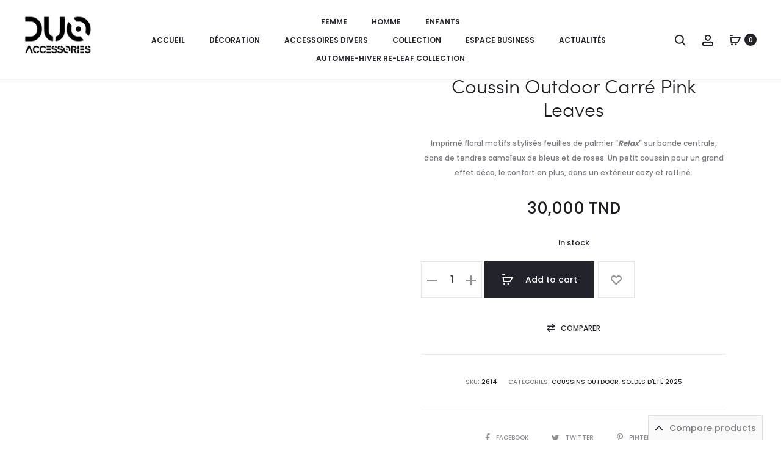

--- FILE ---
content_type: text/html; charset=UTF-8
request_url: https://www.duoaccessories.com/produit/coussin-carre-pink-leaves/
body_size: 56625
content:
<!DOCTYPE html><html lang="fr-FR" prefix="og: https://ogp.me/ns#"><head><script data-no-optimize="1">var litespeed_docref=sessionStorage.getItem("litespeed_docref");litespeed_docref&&(Object.defineProperty(document,"referrer",{get:function(){return litespeed_docref}}),sessionStorage.removeItem("litespeed_docref"));</script> <meta charset="UTF-8"><meta name="viewport" content="width=device-width, initial-scale=1"><link rel="profile" href="http://gmpg.org/xfn/11"><link rel="pingback" href="https://www.duoaccessories.com/xmlrpc.php">
 <script type="litespeed/javascript">(function(w,d,s,l,i){w[l]=w[l]||[];w[l].push({'gtm.start':new Date().getTime(),event:'gtm.js'});var f=d.getElementsByTagName(s)[0],j=d.createElement(s),dl=l!='dataLayer'?'&l='+l:'';j.async=!0;j.src='https://www.googletagmanager.com/gtm.js?id='+i+dl;f.parentNode.insertBefore(j,f)})(window,document,'script','dataLayer','GTM-T7RPSNJN')</script>  <script type="litespeed/javascript">(function(s,e,n,d,er){s.Sender=er;s[er]=s[er]||function(){(s[er].q=s[er].q||[]).push(arguments)},s[er].l=1*new Date();var a=e.createElement(n),m=e.getElementsByTagName(n)[0];a.async=1;a.src=d;m.parentNode.insertBefore(a,m)})(window,document,'script','https://cdn.sender.net/accounts_resources/universal.js','sender');sender('6d916cb11c6737')</script> <script type="litespeed/javascript">sender('trackVisitors')</script> <script id="sender-track-cart"></script> <script id="sender-update-cart"></script> <meta name="generator" content="Sender.net 2.7.4"/> <script type="litespeed/javascript">window._wca=window._wca||[]</script> <title>Coussin Outdoor Carré Pink Leaves - DUO ACCESSORIES</title><link data-optimized="2" rel="stylesheet" href="https://www.duoaccessories.com/wp-content/litespeed/css/e197a45bc823cab6c750edce38734c29.css?ver=8d201" /><meta name="description" content="Imprimé floral motifs stylisés feuilles de palmier &quot;Relax&quot; sur bande centrale, dans de tendres camaïeux de bleus et de roses. Un petit coussin pour un grand effet déco, le confort en plus, dans un extérieur cozy et raffiné."/><meta name="robots" content="follow, index, max-snippet:-1, max-video-preview:-1, max-image-preview:large"/><link rel="canonical" href="https://www.duoaccessories.com/produit/coussin-carre-pink-leaves/" /><meta property="og:locale" content="fr_FR" /><meta property="og:type" content="product" /><meta property="og:title" content="Coussin Outdoor Carré Pink Leaves - DUO ACCESSORIES" /><meta property="og:description" content="Imprimé floral motifs stylisés feuilles de palmier &quot;Relax&quot; sur bande centrale, dans de tendres camaïeux de bleus et de roses. Un petit coussin pour un grand effet déco, le confort en plus, dans un extérieur cozy et raffiné." /><meta property="og:url" content="https://www.duoaccessories.com/produit/coussin-carre-pink-leaves/" /><meta property="og:site_name" content="DUO ACCESSORIES" /><meta property="og:updated_time" content="2025-12-08T23:36:41+01:00" /><meta property="og:image" content="https://i0.wp.com/www.duoaccessories.com/wp-content/uploads/2021/08/Recto-coussin-carre-Coussin-pink-leaves.jpg" /><meta property="og:image:secure_url" content="https://i0.wp.com/www.duoaccessories.com/wp-content/uploads/2021/08/Recto-coussin-carre-Coussin-pink-leaves.jpg" /><meta property="og:image:width" content="1938" /><meta property="og:image:height" content="1757" /><meta property="og:image:alt" content="Recto coussin carré Coussin pink leaves" /><meta property="og:image:type" content="image/jpeg" /><meta property="product:brand" content="Coussins Outdoor" /><meta property="product:price:amount" content="30" /><meta property="product:price:currency" content="TND" /><meta property="product:availability" content="instock" /><meta name="twitter:card" content="summary_large_image" /><meta name="twitter:title" content="Coussin Outdoor Carré Pink Leaves - DUO ACCESSORIES" /><meta name="twitter:description" content="Imprimé floral motifs stylisés feuilles de palmier &quot;Relax&quot; sur bande centrale, dans de tendres camaïeux de bleus et de roses. Un petit coussin pour un grand effet déco, le confort en plus, dans un extérieur cozy et raffiné." /><meta name="twitter:image" content="https://i0.wp.com/www.duoaccessories.com/wp-content/uploads/2021/08/Recto-coussin-carre-Coussin-pink-leaves.jpg" /><meta name="twitter:label1" content="Prix" /><meta name="twitter:data1" content="30,000&nbsp;TND" /><meta name="twitter:label2" content="Disponibilité" /><meta name="twitter:data2" content="In stock" /><link rel='dns-prefetch' href='//stats.wp.com' /><link rel='dns-prefetch' href='//fonts.googleapis.com' /><link rel='preconnect' href='//i0.wp.com' /><link rel='preconnect' href='//c0.wp.com' /><link rel="alternate" type="application/rss+xml" title="DUO ACCESSORIES &raquo; Flux" href="https://www.duoaccessories.com/feed/" /><link rel="alternate" type="application/rss+xml" title="DUO ACCESSORIES &raquo; Flux des commentaires" href="https://www.duoaccessories.com/comments/feed/" /><link rel="alternate" title="oEmbed (JSON)" type="application/json+oembed" href="https://www.duoaccessories.com/wp-json/oembed/1.0/embed?url=https%3A%2F%2Fwww.duoaccessories.com%2Fproduit%2Fcoussin-carre-pink-leaves%2F" /><link rel="alternate" title="oEmbed (XML)" type="text/xml+oembed" href="https://www.duoaccessories.com/wp-json/oembed/1.0/embed?url=https%3A%2F%2Fwww.duoaccessories.com%2Fproduit%2Fcoussin-carre-pink-leaves%2F&#038;format=xml" /><style id='wp-img-auto-sizes-contain-inline-css' type='text/css'>img:is([sizes=auto i],[sizes^="auto," i]){contain-intrinsic-size:3000px 1500px}
/*# sourceURL=wp-img-auto-sizes-contain-inline-css */</style><link rel='stylesheet' id='litespeed-cache-dummy-css' href='https://www.duoaccessories.com/wp-content/plugins/litespeed-cache/assets/css/litespeed-dummy.css' type='text/css' media='all' /><link rel='stylesheet' id='wp-block-library-css' href='https://c0.wp.com/c/6.9/wp-includes/css/dist/block-library/style.min.css' type='text/css' media='all' /><style id='classic-theme-styles-inline-css' type='text/css'>/*! This file is auto-generated */
.wp-block-button__link{color:#fff;background-color:#32373c;border-radius:9999px;box-shadow:none;text-decoration:none;padding:calc(.667em + 2px) calc(1.333em + 2px);font-size:1.125em}.wp-block-file__button{background:#32373c;color:#fff;text-decoration:none}
/*# sourceURL=/wp-includes/css/classic-themes.min.css */</style><link rel='stylesheet' id='photoswipe-css' href='https://c0.wp.com/p/woocommerce/9.2.4/assets/css/photoswipe/photoswipe.min.css' type='text/css' media='all' /><link rel='stylesheet' id='photoswipe-default-skin-css' href='https://c0.wp.com/p/woocommerce/9.2.4/assets/css/photoswipe/default-skin/default-skin.min.css' type='text/css' media='all' /><link rel='stylesheet' id='woocommerce-general-css' href='https://c0.wp.com/p/woocommerce/9.2.4/assets/css/woocommerce.css' type='text/css' media='all' /><style id='woocommerce-inline-inline-css' type='text/css'>.woocommerce form .form-row .required { visibility: visible; }
/*# sourceURL=woocommerce-inline-inline-css */</style><style id='wcboost-variation-swatches-inline-css' type='text/css'>:root { --wcboost-swatches-item-width: 40px; --wcboost-swatches-item-height: 40px; }
/*# sourceURL=wcboost-variation-swatches-inline-css */</style><style id='sober-inline-css' type='text/css'>@font-face {
					font-family: "Sofia Pro";
					src: url( https://www.duoaccessories.com/wp-content/themes/sober/fonts/sofiapro-light-webfont.woff2 ) format("woff2");
					font-weight: 300;
					font-style: normal;
					font-display: swap;
				}
			body,button,input,select,textarea{font-family: Poppins;font-size: 14px;font-weight: 400;line-height: 2.14286;color: #7c7c80;}a{color: #23232c;}a:hover{color: #111114;}h1, .h1{font-family: Sofia Pro;}h2, .h2{font-family: Sofia Pro;}h3, .h3{font-family: Sofia Pro;}h4, .h4{font-family: Sofia Pro;}h5, .h5{font-family: Poppins;font-size: 14px;font-weight: 500;line-height: 1.2;color: #23232c;text-transform: none;}h6, .h6{font-family: Poppins;font-size: 12px;font-weight: 500;line-height: 1.2;color: #23232c;text-transform: none;}.nav-menu > li > a, .side-menu .menu > li > a{font-family: Poppins;font-size: 12px;font-weight: 600;color: #23232c;text-transform: uppercase;}.nav-menu .sub-menu a, .side-menu .sub-menu a{font-family: Poppins;font-size: 12px;font-weight: 400;line-height: 1.4;color: #909097;text-transform: none;}.primary-menu.side-menu .menu > li > a{font-family: Poppins;font-size: 16px;font-weight: 600;color: #23232c;text-transform: uppercase;}.primary-menu.side-menu .sub-menu li a{font-family: Poppins;font-size: 12px;font-weight: 400;line-height: 1.4;color: #909097;text-transform: none;}.mobile-menu.side-menu .menu > li > a{font-family: Poppins;font-size: 16px;font-weight: 600;color: #23232c;text-transform: uppercase;}.mobile-menu.side-menu .sub-menu li a{font-family: Poppins;font-size: 12px;font-weight: 400;line-height: 1.3;color: #909097;text-transform: none;}.page-header .page-title{font-family: Sofia Pro;font-size: 90;font-weight: 300;line-height: 1;text-transform: none;}.page-header-style-minimal .page-header .page-title{font-family: Sofia Pro;font-size: 24px;font-weight: 300;line-height: 1;text-transform: none;}.woocommerce .woocommerce-breadcrumb, .breadcrumb{font-family: Poppins;font-size: 12px;font-weight: 500;text-transform: none;}.widget-title{font-family: Sofia Pro;font-size: 20px;font-weight: 300;color: #23232c;text-transform: none;}.woocommerce div.product .product_title{font-family: Sofia Pro;font-size: 32px;font-weight: 300;color: #1e1e23;text-transform: none;}.woocommerce div.product .woocommerce-product-details__short-description, .woocommerce div.product div[]{font-family: Poppins;font-size: 12px;font-weight: 400;line-height: 2;text-transform: none;}.woocommerce .upsells h2, .woocommerce .related h2{font-family: Sofia Pro;font-size: 24px;font-weight: 300;color: #23232c;}.footer-info{font-family: Poppins;font-size: 12px;font-weight: 400;}.site-branding .logo img {height: 64px;}.sober-popup.popup-layout-fullscreen, .sober-popup-backdrop {background-color: rgba(35,35,44,0.5); }.woocommerce .ribbons .onsale {background-color: #00d994}.woocommerce .ribbons .newness {background-color: #ffaa65}.woocommerce .ribbons .featured {background-color: #ff6962}.woocommerce .ribbons .sold-out {background-color: #827d7d}

			:root {
				--wcboost-swatches-item-gap: 0px;
			}
			.wcboost-variation-swatches--catalog {
				--wcboost-swatches-item-gap: 4px;
			}
			.wcboost-variation-swatches--catalog .wcboost-variation-swatches--color .wcboost-variation-swatches__name {
				width: 100%;
				height: 100%;
			}
		
/*# sourceURL=sober-inline-css */</style><link rel="preconnect" href="https://fonts.gstatic.com/" crossorigin><script type="text/template" id="tmpl-variation-template"><div class="woocommerce-variation-description">{{{ data.variation.variation_description }}}</div>
	<div class="woocommerce-variation-price">{{{ data.variation.price_html }}}</div>
	<div class="woocommerce-variation-availability">{{{ data.variation.availability_html }}}</div></script> <script type="text/template" id="tmpl-unavailable-variation-template"><p>Sorry, this product is unavailable. Please choose a different combination.</p></script> <script type="litespeed/javascript" data-src="https://c0.wp.com/c/6.9/wp-includes/js/jquery/jquery.min.js" id="jquery-core-js"></script> <script type="litespeed/javascript" data-src="https://c0.wp.com/c/6.9/wp-includes/js/jquery/jquery-migrate.min.js" id="jquery-migrate-js"></script> <script type="litespeed/javascript" data-src="https://c0.wp.com/c/6.9/wp-includes/js/dist/hooks.min.js" id="wp-hooks-js"></script> <script type="litespeed/javascript" data-src="https://c0.wp.com/c/6.9/wp-includes/js/dist/i18n.min.js" id="wp-i18n-js"></script> <script id="wp-i18n-js-after" type="litespeed/javascript">wp.i18n.setLocaleData({'text direction\u0004ltr':['ltr']})</script> <script type="litespeed/javascript" data-src="https://c0.wp.com/c/6.9/wp-includes/js/dist/vendor/react.min.js" id="react-js"></script> <script type="litespeed/javascript" data-src="https://c0.wp.com/c/6.9/wp-includes/js/dist/vendor/react-jsx-runtime.min.js" id="react-jsx-runtime-js"></script> <script type="litespeed/javascript" data-src="https://c0.wp.com/c/6.9/wp-includes/js/dist/autop.min.js" id="wp-autop-js"></script> <script type="litespeed/javascript" data-src="https://c0.wp.com/c/6.9/wp-includes/js/dist/blob.min.js" id="wp-blob-js"></script> <script type="litespeed/javascript" data-src="https://c0.wp.com/c/6.9/wp-includes/js/dist/block-serialization-default-parser.min.js" id="wp-block-serialization-default-parser-js"></script> <script type="litespeed/javascript" data-src="https://c0.wp.com/c/6.9/wp-includes/js/dist/deprecated.min.js" id="wp-deprecated-js"></script> <script type="litespeed/javascript" data-src="https://c0.wp.com/c/6.9/wp-includes/js/dist/dom.min.js" id="wp-dom-js"></script> <script type="litespeed/javascript" data-src="https://c0.wp.com/c/6.9/wp-includes/js/dist/vendor/react-dom.min.js" id="react-dom-js"></script> <script type="litespeed/javascript" data-src="https://c0.wp.com/c/6.9/wp-includes/js/dist/escape-html.min.js" id="wp-escape-html-js"></script> <script type="litespeed/javascript" data-src="https://c0.wp.com/c/6.9/wp-includes/js/dist/element.min.js" id="wp-element-js"></script> <script type="litespeed/javascript" data-src="https://c0.wp.com/c/6.9/wp-includes/js/dist/is-shallow-equal.min.js" id="wp-is-shallow-equal-js"></script> <script id="wp-keycodes-js-translations" type="litespeed/javascript">(function(domain,translations){var localeData=translations.locale_data[domain]||translations.locale_data.messages;localeData[""].domain=domain;wp.i18n.setLocaleData(localeData,domain)})("default",{"translation-revision-date":"2025-12-10 11:15:06+0000","generator":"GlotPress\/4.0.3","domain":"messages","locale_data":{"messages":{"":{"domain":"messages","plural-forms":"nplurals=2; plural=n > 1;","lang":"fr"},"Tilde":["Tilde"],"Backtick":["Retour arri\u00e8re"],"Period":["P\u00e9riode"],"Comma":["Virgule"]}},"comment":{"reference":"wp-includes\/js\/dist\/keycodes.js"}})</script> <script type="litespeed/javascript" data-src="https://c0.wp.com/c/6.9/wp-includes/js/dist/keycodes.min.js" id="wp-keycodes-js"></script> <script type="litespeed/javascript" data-src="https://c0.wp.com/c/6.9/wp-includes/js/dist/priority-queue.min.js" id="wp-priority-queue-js"></script> <script type="litespeed/javascript" data-src="https://c0.wp.com/c/6.9/wp-includes/js/dist/compose.min.js" id="wp-compose-js"></script> <script type="litespeed/javascript" data-src="https://c0.wp.com/c/6.9/wp-includes/js/dist/private-apis.min.js" id="wp-private-apis-js"></script> <script type="litespeed/javascript" data-src="https://c0.wp.com/c/6.9/wp-includes/js/dist/redux-routine.min.js" id="wp-redux-routine-js"></script> <script type="litespeed/javascript" data-src="https://c0.wp.com/c/6.9/wp-includes/js/dist/data.min.js" id="wp-data-js"></script> <script id="wp-data-js-after" type="litespeed/javascript">(function(){var userId=0;var storageKey="WP_DATA_USER_"+userId;wp.data.use(wp.data.plugins.persistence,{storageKey:storageKey})})()</script> <script type="litespeed/javascript" data-src="https://c0.wp.com/c/6.9/wp-includes/js/dist/html-entities.min.js" id="wp-html-entities-js"></script> <script type="litespeed/javascript" data-src="https://c0.wp.com/c/6.9/wp-includes/js/dist/dom-ready.min.js" id="wp-dom-ready-js"></script> <script id="wp-a11y-js-translations" type="litespeed/javascript">(function(domain,translations){var localeData=translations.locale_data[domain]||translations.locale_data.messages;localeData[""].domain=domain;wp.i18n.setLocaleData(localeData,domain)})("default",{"translation-revision-date":"2025-12-10 11:15:06+0000","generator":"GlotPress\/4.0.3","domain":"messages","locale_data":{"messages":{"":{"domain":"messages","plural-forms":"nplurals=2; plural=n > 1;","lang":"fr"},"Notifications":["Notifications"]}},"comment":{"reference":"wp-includes\/js\/dist\/a11y.js"}})</script> <script type="litespeed/javascript" data-src="https://c0.wp.com/c/6.9/wp-includes/js/dist/a11y.min.js" id="wp-a11y-js"></script> <script id="wp-rich-text-js-translations" type="litespeed/javascript">(function(domain,translations){var localeData=translations.locale_data[domain]||translations.locale_data.messages;localeData[""].domain=domain;wp.i18n.setLocaleData(localeData,domain)})("default",{"translation-revision-date":"2025-12-10 11:15:06+0000","generator":"GlotPress\/4.0.3","domain":"messages","locale_data":{"messages":{"":{"domain":"messages","plural-forms":"nplurals=2; plural=n > 1;","lang":"fr"},"%s applied.":["%s appliqu\u00e9."],"%s removed.":["%s retir\u00e9."]}},"comment":{"reference":"wp-includes\/js\/dist\/rich-text.js"}})</script> <script type="litespeed/javascript" data-src="https://c0.wp.com/c/6.9/wp-includes/js/dist/rich-text.min.js" id="wp-rich-text-js"></script> <script type="litespeed/javascript" data-src="https://c0.wp.com/c/6.9/wp-includes/js/dist/shortcode.min.js" id="wp-shortcode-js"></script> <script type="litespeed/javascript" data-src="https://c0.wp.com/c/6.9/wp-includes/js/dist/warning.min.js" id="wp-warning-js"></script> <script id="wp-blocks-js-translations" type="litespeed/javascript">(function(domain,translations){var localeData=translations.locale_data[domain]||translations.locale_data.messages;localeData[""].domain=domain;wp.i18n.setLocaleData(localeData,domain)})("default",{"translation-revision-date":"2025-12-10 11:15:06+0000","generator":"GlotPress\/4.0.3","domain":"messages","locale_data":{"messages":{"":{"domain":"messages","plural-forms":"nplurals=2; plural=n > 1;","lang":"fr"},"%1$s Block. Row %2$d":["Bloc %1$s. Ligne %2$d"],"Design":["Apparence"],"%s Block":["Bloc %s"],"%1$s Block. %2$s":["Bloc %1$s. %2$s"],"%1$s Block. Column %2$d":["%1$s bloc. Colonne %2$d"],"%1$s Block. Column %2$d. %3$s":["Bloc %1$s. Colonne %2$d. %3$s"],"%1$s Block. Row %2$d. %3$s":["Bloc %1$s. Ligne %2$d. %3$s"],"Reusable blocks":["Blocs r\u00e9utilisables"],"Embeds":["Contenus embarqu\u00e9s"],"Text":["Texte"],"Widgets":["Widgets"],"Theme":["Th\u00e8me"],"Media":["M\u00e9dias"]}},"comment":{"reference":"wp-includes\/js\/dist\/blocks.js"}})</script> <script type="litespeed/javascript" data-src="https://c0.wp.com/c/6.9/wp-includes/js/dist/blocks.min.js" id="wp-blocks-js"></script> <script id="subscribe-newsletter-block-js-extra" type="litespeed/javascript">var senderNewsletter={"storeId":"bDkEAa","senderCheckbox":"Abonnez-vous \u00e0 notre newsletter","senderAjax":"https://www.duoaccessories.com/wp-admin/admin-ajax.php"}</script> <script type="text/javascript" src="https://c0.wp.com/p/woocommerce/9.2.4/assets/js/jquery-blockui/jquery.blockUI.min.js" id="jquery-blockui-js" defer="defer" data-wp-strategy="defer"></script> <script id="wc-add-to-cart-js-extra" type="litespeed/javascript">var wc_add_to_cart_params={"ajax_url":"/wp-admin/admin-ajax.php","wc_ajax_url":"/?wc-ajax=%%endpoint%%","i18n_view_cart":"View cart","cart_url":"https://www.duoaccessories.com/panier/","is_cart":"","cart_redirect_after_add":"no"}</script> <script type="text/javascript" src="https://c0.wp.com/p/woocommerce/9.2.4/assets/js/frontend/add-to-cart.min.js" id="wc-add-to-cart-js" defer="defer" data-wp-strategy="defer"></script> <script id="wc-single-product-js-extra" type="litespeed/javascript">var wc_single_product_params={"i18n_required_rating_text":"Please select a rating","review_rating_required":"yes","flexslider":{"rtl":!1,"animation":"slide","smoothHeight":!0,"directionNav":!1,"controlNav":"thumbnails","slideshow":!1,"animationSpeed":500,"animationLoop":!1,"allowOneSlide":!1},"zoom_enabled":"1","zoom_options":[],"photoswipe_enabled":"1","photoswipe_options":{"shareEl":!1,"closeOnScroll":!1,"history":!1,"hideAnimationDuration":0,"showAnimationDuration":0},"flexslider_enabled":""}</script> <script type="text/javascript" src="https://c0.wp.com/p/woocommerce/9.2.4/assets/js/frontend/single-product.min.js" id="wc-single-product-js" defer="defer" data-wp-strategy="defer"></script> <script type="text/javascript" src="https://c0.wp.com/p/woocommerce/9.2.4/assets/js/js-cookie/js.cookie.min.js" id="js-cookie-js" defer="defer" data-wp-strategy="defer"></script> <script id="woocommerce-js-extra" type="litespeed/javascript">var woocommerce_params={"ajax_url":"/wp-admin/admin-ajax.php","wc_ajax_url":"/?wc-ajax=%%endpoint%%"}</script> <script type="text/javascript" src="https://c0.wp.com/p/woocommerce/9.2.4/assets/js/frontend/woocommerce.min.js" id="woocommerce-js" defer="defer" data-wp-strategy="defer"></script> <script type="litespeed/javascript" data-src="https://c0.wp.com/c/6.9/wp-includes/js/underscore.min.js" id="underscore-js"></script> <script id="wp-util-js-extra" type="litespeed/javascript">var _wpUtilSettings={"ajax":{"url":"/wp-admin/admin-ajax.php"}}</script> <script type="litespeed/javascript" data-src="https://c0.wp.com/c/6.9/wp-includes/js/wp-util.min.js" id="wp-util-js"></script> <script id="wc-add-to-cart-variation-js-extra" type="litespeed/javascript">var wc_add_to_cart_variation_params={"wc_ajax_url":"/?wc-ajax=%%endpoint%%","i18n_no_matching_variations_text":"Sorry, no products matched your selection. Please choose a different combination.","i18n_make_a_selection_text":"Please select some product options before adding this product to your cart.","i18n_unavailable_text":"Sorry, this product is unavailable. Please choose a different combination."}</script> <script type="text/javascript" src="https://c0.wp.com/p/woocommerce/9.2.4/assets/js/frontend/add-to-cart-variation.min.js" id="wc-add-to-cart-variation-js" defer="defer" data-wp-strategy="defer"></script> <script id="wc-cart-fragments-js-extra" type="litespeed/javascript">var wc_cart_fragments_params={"ajax_url":"/wp-admin/admin-ajax.php","wc_ajax_url":"/?wc-ajax=%%endpoint%%","cart_hash_key":"wc_cart_hash_f23ba8316b5a95a53d46dc3c51840dcc","fragment_name":"wc_fragments_f23ba8316b5a95a53d46dc3c51840dcc","request_timeout":"5000"}</script> <script type="text/javascript" src="https://c0.wp.com/p/woocommerce/9.2.4/assets/js/frontend/cart-fragments.min.js" id="wc-cart-fragments-js" defer="defer" data-wp-strategy="defer"></script> <script type="text/javascript" src="https://stats.wp.com/s-202603.js" id="woocommerce-analytics-js" defer="defer" data-wp-strategy="defer"></script> <link rel="https://api.w.org/" href="https://www.duoaccessories.com/wp-json/" /><link rel="alternate" title="JSON" type="application/json" href="https://www.duoaccessories.com/wp-json/wp/v2/product/1495" /><link rel="EditURI" type="application/rsd+xml" title="RSD" href="https://www.duoaccessories.com/xmlrpc.php?rsd" /><meta name="generator" content="WordPress 6.9" /><link rel='shortlink' href='https://www.duoaccessories.com/?p=1495' /><link rel="alternate" hreflang="fr-FR" href="https://www.duoaccessories.com/produit/coussin-carre-pink-leaves/"/><link rel="alternate" hreflang="fr" href="https://www.duoaccessories.com/produit/coussin-carre-pink-leaves/"/><style>img#wpstats{display:none}</style><noscript><style>.woocommerce-product-gallery{ opacity: 1 !important; }</style></noscript><meta name="generator" content="Elementor 3.23.4; features: additional_custom_breakpoints, e_lazyload; settings: css_print_method-external, google_font-enabled, font_display-auto"> <script type="application/ld+json" class="saswp-schema-markup-output">[{"@context":"https:\/\/schema.org\/","@type":"Product","@id":"https:\/\/www.duoaccessories.com\/produit\/coussin-carre-pink-leaves\/#Product","url":"https:\/\/www.duoaccessories.com\/produit\/coussin-carre-pink-leaves\/","name":"Coussin Outdoor Carr\u00e9 Pink Leaves","sku":"2614","description":"Imprim\u00e9 floral motifs stylis\u00e9s feuilles de palmier &quot;Relax&quot; sur bande centrale, dans de tendres cama\u00efeux de bleus et de roses. Un petit coussin pour un grand effet d\u00e9co, le confort en plus, dans un ext\u00e9rieur cozy et raffin\u00e9. Coussin Outdoor Carr\u00e9 Pink Leaves\r\n\r\n \tCoussin carr\u00e9 d\u00e9houssable\r\n \tTissu hydrofuge imperm\u00e9able\r\n \tGarnissage en polyester\r\n \tFermeture zipp\u00e9e invisible\r\n \tDimensions : L : 35 cm x H : 35 cm","offers":{"@type":"Offer","availability":"https:\/\/schema.org\/InStock","price":"30","priceCurrency":"TND","url":"https:\/\/www.duoaccessories.com\/produit\/coussin-carre-pink-leaves\/","priceValidUntil":"2026-12-08T22:36:41+00:00"},"mpn":"1495","brand":{"@type":"Brand","name":"DUO ACCESSORIES"},"aggregateRating":{"@type":"AggregateRating","ratingValue":"5","reviewCount":1},"review":[{"@type":"Review","author":{"@type":"Person","name":"__duoaccessories"},"datePublished":"2021-08-01T16:11:39+02:00","description":"Imprim\u00e9 floral motifs stylis\u00e9s feuilles de palmier \"Relax\" sur bande centrale, dans de tendres cama\u00efeux de bleus et de roses. Un petit coussin pour un grand effet d\u00e9co, le confort en plus, dans un ext\u00e9rieur cozy et raffin\u00e9.","reviewRating":{"@type":"Rating","bestRating":"5","ratingValue":"5","worstRating":"1"}}],"image":[{"@type":"ImageObject","@id":"https:\/\/www.duoaccessories.com\/produit\/coussin-carre-pink-leaves\/#primaryimage","url":"https:\/\/i0.wp.com\/www.duoaccessories.com\/wp-content\/uploads\/2021\/08\/Recto-coussin-carre-Coussin-pink-leaves.jpg?fit=1938%2C1757&#038;ssl=1","width":"1938","height":"1757","caption":"Recto coussin carr\u00e9 Coussin pink leaves"}]}]</script> <style>.e-con.e-parent:nth-of-type(n+4):not(.e-lazyloaded):not(.e-no-lazyload),
				.e-con.e-parent:nth-of-type(n+4):not(.e-lazyloaded):not(.e-no-lazyload) * {
					background-image: none !important;
				}
				@media screen and (max-height: 1024px) {
					.e-con.e-parent:nth-of-type(n+3):not(.e-lazyloaded):not(.e-no-lazyload),
					.e-con.e-parent:nth-of-type(n+3):not(.e-lazyloaded):not(.e-no-lazyload) * {
						background-image: none !important;
					}
				}
				@media screen and (max-height: 640px) {
					.e-con.e-parent:nth-of-type(n+2):not(.e-lazyloaded):not(.e-no-lazyload),
					.e-con.e-parent:nth-of-type(n+2):not(.e-lazyloaded):not(.e-no-lazyload) * {
						background-image: none !important;
					}
				}</style><meta name="generator" content="Powered by Slider Revolution 6.7.11 - responsive, Mobile-Friendly Slider Plugin for WordPress with comfortable drag and drop interface." /><style class='wp-fonts-local' type='text/css'>@font-face{font-family:Inter;font-style:normal;font-weight:300 900;font-display:fallback;src:url('https://www.duoaccessories.com/wp-content/plugins/woocommerce/assets/fonts/Inter-VariableFont_slnt,wght.woff2') format('woff2');font-stretch:normal;}
@font-face{font-family:Cardo;font-style:normal;font-weight:400;font-display:fallback;src:url('https://www.duoaccessories.com/wp-content/plugins/woocommerce/assets/fonts/cardo_normal_400.woff2') format('woff2');}</style><link rel="icon" href="https://i0.wp.com/www.duoaccessories.com/wp-content/uploads/2021/04/cropped-favicon.png?fit=32%2C32&#038;ssl=1" sizes="32x32" /><link rel="icon" href="https://i0.wp.com/www.duoaccessories.com/wp-content/uploads/2021/04/cropped-favicon.png?fit=192%2C192&#038;ssl=1" sizes="192x192" /><link rel="apple-touch-icon" href="https://i0.wp.com/www.duoaccessories.com/wp-content/uploads/2021/04/cropped-favicon.png?fit=180%2C180&#038;ssl=1" /><meta name="msapplication-TileImage" content="https://i0.wp.com/www.duoaccessories.com/wp-content/uploads/2021/04/cropped-favicon.png?fit=270%2C270&#038;ssl=1" /> <script type="litespeed/javascript">function setREVStartSize(e){window.RSIW=window.RSIW===undefined?window.innerWidth:window.RSIW;window.RSIH=window.RSIH===undefined?window.innerHeight:window.RSIH;try{var pw=document.getElementById(e.c).parentNode.offsetWidth,newh;pw=pw===0||isNaN(pw)||(e.l=="fullwidth"||e.layout=="fullwidth")?window.RSIW:pw;e.tabw=e.tabw===undefined?0:parseInt(e.tabw);e.thumbw=e.thumbw===undefined?0:parseInt(e.thumbw);e.tabh=e.tabh===undefined?0:parseInt(e.tabh);e.thumbh=e.thumbh===undefined?0:parseInt(e.thumbh);e.tabhide=e.tabhide===undefined?0:parseInt(e.tabhide);e.thumbhide=e.thumbhide===undefined?0:parseInt(e.thumbhide);e.mh=e.mh===undefined||e.mh==""||e.mh==="auto"?0:parseInt(e.mh,0);if(e.layout==="fullscreen"||e.l==="fullscreen")
newh=Math.max(e.mh,window.RSIH);else{e.gw=Array.isArray(e.gw)?e.gw:[e.gw];for(var i in e.rl)if(e.gw[i]===undefined||e.gw[i]===0)e.gw[i]=e.gw[i-1];e.gh=e.el===undefined||e.el===""||(Array.isArray(e.el)&&e.el.length==0)?e.gh:e.el;e.gh=Array.isArray(e.gh)?e.gh:[e.gh];for(var i in e.rl)if(e.gh[i]===undefined||e.gh[i]===0)e.gh[i]=e.gh[i-1];var nl=new Array(e.rl.length),ix=0,sl;e.tabw=e.tabhide>=pw?0:e.tabw;e.thumbw=e.thumbhide>=pw?0:e.thumbw;e.tabh=e.tabhide>=pw?0:e.tabh;e.thumbh=e.thumbhide>=pw?0:e.thumbh;for(var i in e.rl)nl[i]=e.rl[i]<window.RSIW?0:e.rl[i];sl=nl[0];for(var i in nl)if(sl>nl[i]&&nl[i]>0){sl=nl[i];ix=i}
var m=pw>(e.gw[ix]+e.tabw+e.thumbw)?1:(pw-(e.tabw+e.thumbw))/(e.gw[ix]);newh=(e.gh[ix]*m)+(e.tabh+e.thumbh)}
var el=document.getElementById(e.c);if(el!==null&&el)el.style.height=newh+"px";el=document.getElementById(e.c+"_wrapper");if(el!==null&&el){el.style.height=newh+"px";el.style.display="block"}}catch(e){console.log("Failure at Presize of Slider:"+e)}}</script> <style id="kirki-inline-styles">body,button,input,select,textarea{font-family:Poppins;font-size:14px;font-weight:400;line-height:2.14286;color:#7c7c80;}a{color:#23232c;}a:hover, a:visited{color:#111114;}h1, .h1{font-family:Sofia Pro;}h2, .h2{font-family:Sofia Pro;}h3, .h3{font-family:Sofia Pro;}h4, .h4{font-family:Sofia Pro;}h5, .h5{font-family:Poppins;font-size:14px;font-weight:500;line-height:1.2;text-transform:none;color:#23232c;}h6, .h6{font-family:Poppins;font-size:12px;font-weight:500;line-height:1.2;text-transform:none;color:#23232c;}.nav-menu > li > a, .side-menu .menu > li > a{font-family:Poppins;font-size:12px;font-weight:600;text-transform:uppercase;color:#23232c;}.nav-menu .sub-menu a, .side-menu .sub-menu a{font-family:Poppins;font-size:12px;font-weight:400;line-height:1.4;text-transform:none;color:#909097;}.primary-menu.side-menu .menu > li > a{font-family:Poppins;font-size:16px;font-weight:600;text-transform:uppercase;color:#23232c;}.primary-menu.side-menu .sub-menu li a{font-family:Poppins;font-size:12px;font-weight:400;line-height:1.4;text-transform:none;color:#909097;}.mobile-menu.side-menu .menu > li > a{font-family:Poppins;font-size:16px;font-weight:600;text-transform:uppercase;color:#23232c;}.mobile-menu.side-menu .sub-menu li a{font-family:Poppins;font-size:12px;font-weight:400;line-height:1.3;text-transform:none;color:#909097;}.page-header-style-minimal .page-header .page-title{font-family:Sofia Pro;font-size:24px;font-weight:300;line-height:1;text-transform:none;}.woocommerce .woocommerce-breadcrumb, .breadcrumb{font-family:Poppins;font-size:12px;font-weight:500;text-transform:none;}.widget-title{font-family:Sofia Pro;font-size:20px;font-weight:300;text-transform:none;color:#23232c;}.woocommerce div.product .product_title{font-family:Sofia Pro;font-size:32px;font-weight:300;text-transform:none;color:#1e1e23;}.woocommerce div.product .woocommerce-product-details__short-description, .woocommerce div.product div[]{font-family:Poppins;font-size:12px;font-weight:400;line-height:2;text-transform:none;}.woocommerce .upsells h2, .woocommerce .related h2{font-family:Sofia Pro;font-size:24px;font-weight:300;color:#23232c;}.footer-info{font-family:Poppins;font-size:12px;font-weight:400;}@media screen and (max-width: 767px){.mobile-menu{width:85%;}}/* devanagari */
@font-face {
  font-family: 'Poppins';
  font-style: normal;
  font-weight: 500;
  font-display: swap;
  src: url(https://www.duoaccessories.com/wp-content/fonts/poppins/pxiByp8kv8JHgFVrLGT9Z11lFc-K.woff2) format('woff2');
  unicode-range: U+0900-097F, U+1CD0-1CF9, U+200C-200D, U+20A8, U+20B9, U+20F0, U+25CC, U+A830-A839, U+A8E0-A8FF, U+11B00-11B09;
}
/* latin-ext */
@font-face {
  font-family: 'Poppins';
  font-style: normal;
  font-weight: 500;
  font-display: swap;
  src: url(https://www.duoaccessories.com/wp-content/fonts/poppins/pxiByp8kv8JHgFVrLGT9Z1JlFc-K.woff2) format('woff2');
  unicode-range: U+0100-02BA, U+02BD-02C5, U+02C7-02CC, U+02CE-02D7, U+02DD-02FF, U+0304, U+0308, U+0329, U+1D00-1DBF, U+1E00-1E9F, U+1EF2-1EFF, U+2020, U+20A0-20AB, U+20AD-20C0, U+2113, U+2C60-2C7F, U+A720-A7FF;
}
/* latin */
@font-face {
  font-family: 'Poppins';
  font-style: normal;
  font-weight: 500;
  font-display: swap;
  src: url(https://www.duoaccessories.com/wp-content/fonts/poppins/pxiByp8kv8JHgFVrLGT9Z1xlFQ.woff2) format('woff2');
  unicode-range: U+0000-00FF, U+0131, U+0152-0153, U+02BB-02BC, U+02C6, U+02DA, U+02DC, U+0304, U+0308, U+0329, U+2000-206F, U+20AC, U+2122, U+2191, U+2193, U+2212, U+2215, U+FEFF, U+FFFD;
}
/* devanagari */
@font-face {
  font-family: 'Poppins';
  font-style: normal;
  font-weight: 600;
  font-display: swap;
  src: url(https://www.duoaccessories.com/wp-content/fonts/poppins/pxiByp8kv8JHgFVrLEj6Z11lFc-K.woff2) format('woff2');
  unicode-range: U+0900-097F, U+1CD0-1CF9, U+200C-200D, U+20A8, U+20B9, U+20F0, U+25CC, U+A830-A839, U+A8E0-A8FF, U+11B00-11B09;
}
/* latin-ext */
@font-face {
  font-family: 'Poppins';
  font-style: normal;
  font-weight: 600;
  font-display: swap;
  src: url(https://www.duoaccessories.com/wp-content/fonts/poppins/pxiByp8kv8JHgFVrLEj6Z1JlFc-K.woff2) format('woff2');
  unicode-range: U+0100-02BA, U+02BD-02C5, U+02C7-02CC, U+02CE-02D7, U+02DD-02FF, U+0304, U+0308, U+0329, U+1D00-1DBF, U+1E00-1E9F, U+1EF2-1EFF, U+2020, U+20A0-20AB, U+20AD-20C0, U+2113, U+2C60-2C7F, U+A720-A7FF;
}
/* latin */
@font-face {
  font-family: 'Poppins';
  font-style: normal;
  font-weight: 600;
  font-display: swap;
  src: url(https://www.duoaccessories.com/wp-content/fonts/poppins/pxiByp8kv8JHgFVrLEj6Z1xlFQ.woff2) format('woff2');
  unicode-range: U+0000-00FF, U+0131, U+0152-0153, U+02BB-02BC, U+02C6, U+02DA, U+02DC, U+0304, U+0308, U+0329, U+2000-206F, U+20AC, U+2122, U+2191, U+2193, U+2212, U+2215, U+FEFF, U+FFFD;
}
/* devanagari */
@font-face {
  font-family: 'Poppins';
  font-style: normal;
  font-weight: 700;
  font-display: swap;
  src: url(https://www.duoaccessories.com/wp-content/fonts/poppins/pxiByp8kv8JHgFVrLCz7Z11lFc-K.woff2) format('woff2');
  unicode-range: U+0900-097F, U+1CD0-1CF9, U+200C-200D, U+20A8, U+20B9, U+20F0, U+25CC, U+A830-A839, U+A8E0-A8FF, U+11B00-11B09;
}
/* latin-ext */
@font-face {
  font-family: 'Poppins';
  font-style: normal;
  font-weight: 700;
  font-display: swap;
  src: url(https://www.duoaccessories.com/wp-content/fonts/poppins/pxiByp8kv8JHgFVrLCz7Z1JlFc-K.woff2) format('woff2');
  unicode-range: U+0100-02BA, U+02BD-02C5, U+02C7-02CC, U+02CE-02D7, U+02DD-02FF, U+0304, U+0308, U+0329, U+1D00-1DBF, U+1E00-1E9F, U+1EF2-1EFF, U+2020, U+20A0-20AB, U+20AD-20C0, U+2113, U+2C60-2C7F, U+A720-A7FF;
}
/* latin */
@font-face {
  font-family: 'Poppins';
  font-style: normal;
  font-weight: 700;
  font-display: swap;
  src: url(https://www.duoaccessories.com/wp-content/fonts/poppins/pxiByp8kv8JHgFVrLCz7Z1xlFQ.woff2) format('woff2');
  unicode-range: U+0000-00FF, U+0131, U+0152-0153, U+02BB-02BC, U+02C6, U+02DA, U+02DC, U+0304, U+0308, U+0329, U+2000-206F, U+20AC, U+2122, U+2191, U+2193, U+2212, U+2215, U+FEFF, U+FFFD;
}/* devanagari */
@font-face {
  font-family: 'Poppins';
  font-style: normal;
  font-weight: 500;
  font-display: swap;
  src: url(https://www.duoaccessories.com/wp-content/fonts/poppins/pxiByp8kv8JHgFVrLGT9Z11lFc-K.woff2) format('woff2');
  unicode-range: U+0900-097F, U+1CD0-1CF9, U+200C-200D, U+20A8, U+20B9, U+20F0, U+25CC, U+A830-A839, U+A8E0-A8FF, U+11B00-11B09;
}
/* latin-ext */
@font-face {
  font-family: 'Poppins';
  font-style: normal;
  font-weight: 500;
  font-display: swap;
  src: url(https://www.duoaccessories.com/wp-content/fonts/poppins/pxiByp8kv8JHgFVrLGT9Z1JlFc-K.woff2) format('woff2');
  unicode-range: U+0100-02BA, U+02BD-02C5, U+02C7-02CC, U+02CE-02D7, U+02DD-02FF, U+0304, U+0308, U+0329, U+1D00-1DBF, U+1E00-1E9F, U+1EF2-1EFF, U+2020, U+20A0-20AB, U+20AD-20C0, U+2113, U+2C60-2C7F, U+A720-A7FF;
}
/* latin */
@font-face {
  font-family: 'Poppins';
  font-style: normal;
  font-weight: 500;
  font-display: swap;
  src: url(https://www.duoaccessories.com/wp-content/fonts/poppins/pxiByp8kv8JHgFVrLGT9Z1xlFQ.woff2) format('woff2');
  unicode-range: U+0000-00FF, U+0131, U+0152-0153, U+02BB-02BC, U+02C6, U+02DA, U+02DC, U+0304, U+0308, U+0329, U+2000-206F, U+20AC, U+2122, U+2191, U+2193, U+2212, U+2215, U+FEFF, U+FFFD;
}
/* devanagari */
@font-face {
  font-family: 'Poppins';
  font-style: normal;
  font-weight: 600;
  font-display: swap;
  src: url(https://www.duoaccessories.com/wp-content/fonts/poppins/pxiByp8kv8JHgFVrLEj6Z11lFc-K.woff2) format('woff2');
  unicode-range: U+0900-097F, U+1CD0-1CF9, U+200C-200D, U+20A8, U+20B9, U+20F0, U+25CC, U+A830-A839, U+A8E0-A8FF, U+11B00-11B09;
}
/* latin-ext */
@font-face {
  font-family: 'Poppins';
  font-style: normal;
  font-weight: 600;
  font-display: swap;
  src: url(https://www.duoaccessories.com/wp-content/fonts/poppins/pxiByp8kv8JHgFVrLEj6Z1JlFc-K.woff2) format('woff2');
  unicode-range: U+0100-02BA, U+02BD-02C5, U+02C7-02CC, U+02CE-02D7, U+02DD-02FF, U+0304, U+0308, U+0329, U+1D00-1DBF, U+1E00-1E9F, U+1EF2-1EFF, U+2020, U+20A0-20AB, U+20AD-20C0, U+2113, U+2C60-2C7F, U+A720-A7FF;
}
/* latin */
@font-face {
  font-family: 'Poppins';
  font-style: normal;
  font-weight: 600;
  font-display: swap;
  src: url(https://www.duoaccessories.com/wp-content/fonts/poppins/pxiByp8kv8JHgFVrLEj6Z1xlFQ.woff2) format('woff2');
  unicode-range: U+0000-00FF, U+0131, U+0152-0153, U+02BB-02BC, U+02C6, U+02DA, U+02DC, U+0304, U+0308, U+0329, U+2000-206F, U+20AC, U+2122, U+2191, U+2193, U+2212, U+2215, U+FEFF, U+FFFD;
}
/* devanagari */
@font-face {
  font-family: 'Poppins';
  font-style: normal;
  font-weight: 700;
  font-display: swap;
  src: url(https://www.duoaccessories.com/wp-content/fonts/poppins/pxiByp8kv8JHgFVrLCz7Z11lFc-K.woff2) format('woff2');
  unicode-range: U+0900-097F, U+1CD0-1CF9, U+200C-200D, U+20A8, U+20B9, U+20F0, U+25CC, U+A830-A839, U+A8E0-A8FF, U+11B00-11B09;
}
/* latin-ext */
@font-face {
  font-family: 'Poppins';
  font-style: normal;
  font-weight: 700;
  font-display: swap;
  src: url(https://www.duoaccessories.com/wp-content/fonts/poppins/pxiByp8kv8JHgFVrLCz7Z1JlFc-K.woff2) format('woff2');
  unicode-range: U+0100-02BA, U+02BD-02C5, U+02C7-02CC, U+02CE-02D7, U+02DD-02FF, U+0304, U+0308, U+0329, U+1D00-1DBF, U+1E00-1E9F, U+1EF2-1EFF, U+2020, U+20A0-20AB, U+20AD-20C0, U+2113, U+2C60-2C7F, U+A720-A7FF;
}
/* latin */
@font-face {
  font-family: 'Poppins';
  font-style: normal;
  font-weight: 700;
  font-display: swap;
  src: url(https://www.duoaccessories.com/wp-content/fonts/poppins/pxiByp8kv8JHgFVrLCz7Z1xlFQ.woff2) format('woff2');
  unicode-range: U+0000-00FF, U+0131, U+0152-0153, U+02BB-02BC, U+02C6, U+02DA, U+02DC, U+0304, U+0308, U+0329, U+2000-206F, U+20AC, U+2122, U+2191, U+2193, U+2212, U+2215, U+FEFF, U+FFFD;
}/* devanagari */
@font-face {
  font-family: 'Poppins';
  font-style: normal;
  font-weight: 500;
  font-display: swap;
  src: url(https://www.duoaccessories.com/wp-content/fonts/poppins/pxiByp8kv8JHgFVrLGT9Z11lFc-K.woff2) format('woff2');
  unicode-range: U+0900-097F, U+1CD0-1CF9, U+200C-200D, U+20A8, U+20B9, U+20F0, U+25CC, U+A830-A839, U+A8E0-A8FF, U+11B00-11B09;
}
/* latin-ext */
@font-face {
  font-family: 'Poppins';
  font-style: normal;
  font-weight: 500;
  font-display: swap;
  src: url(https://www.duoaccessories.com/wp-content/fonts/poppins/pxiByp8kv8JHgFVrLGT9Z1JlFc-K.woff2) format('woff2');
  unicode-range: U+0100-02BA, U+02BD-02C5, U+02C7-02CC, U+02CE-02D7, U+02DD-02FF, U+0304, U+0308, U+0329, U+1D00-1DBF, U+1E00-1E9F, U+1EF2-1EFF, U+2020, U+20A0-20AB, U+20AD-20C0, U+2113, U+2C60-2C7F, U+A720-A7FF;
}
/* latin */
@font-face {
  font-family: 'Poppins';
  font-style: normal;
  font-weight: 500;
  font-display: swap;
  src: url(https://www.duoaccessories.com/wp-content/fonts/poppins/pxiByp8kv8JHgFVrLGT9Z1xlFQ.woff2) format('woff2');
  unicode-range: U+0000-00FF, U+0131, U+0152-0153, U+02BB-02BC, U+02C6, U+02DA, U+02DC, U+0304, U+0308, U+0329, U+2000-206F, U+20AC, U+2122, U+2191, U+2193, U+2212, U+2215, U+FEFF, U+FFFD;
}
/* devanagari */
@font-face {
  font-family: 'Poppins';
  font-style: normal;
  font-weight: 600;
  font-display: swap;
  src: url(https://www.duoaccessories.com/wp-content/fonts/poppins/pxiByp8kv8JHgFVrLEj6Z11lFc-K.woff2) format('woff2');
  unicode-range: U+0900-097F, U+1CD0-1CF9, U+200C-200D, U+20A8, U+20B9, U+20F0, U+25CC, U+A830-A839, U+A8E0-A8FF, U+11B00-11B09;
}
/* latin-ext */
@font-face {
  font-family: 'Poppins';
  font-style: normal;
  font-weight: 600;
  font-display: swap;
  src: url(https://www.duoaccessories.com/wp-content/fonts/poppins/pxiByp8kv8JHgFVrLEj6Z1JlFc-K.woff2) format('woff2');
  unicode-range: U+0100-02BA, U+02BD-02C5, U+02C7-02CC, U+02CE-02D7, U+02DD-02FF, U+0304, U+0308, U+0329, U+1D00-1DBF, U+1E00-1E9F, U+1EF2-1EFF, U+2020, U+20A0-20AB, U+20AD-20C0, U+2113, U+2C60-2C7F, U+A720-A7FF;
}
/* latin */
@font-face {
  font-family: 'Poppins';
  font-style: normal;
  font-weight: 600;
  font-display: swap;
  src: url(https://www.duoaccessories.com/wp-content/fonts/poppins/pxiByp8kv8JHgFVrLEj6Z1xlFQ.woff2) format('woff2');
  unicode-range: U+0000-00FF, U+0131, U+0152-0153, U+02BB-02BC, U+02C6, U+02DA, U+02DC, U+0304, U+0308, U+0329, U+2000-206F, U+20AC, U+2122, U+2191, U+2193, U+2212, U+2215, U+FEFF, U+FFFD;
}
/* devanagari */
@font-face {
  font-family: 'Poppins';
  font-style: normal;
  font-weight: 700;
  font-display: swap;
  src: url(https://www.duoaccessories.com/wp-content/fonts/poppins/pxiByp8kv8JHgFVrLCz7Z11lFc-K.woff2) format('woff2');
  unicode-range: U+0900-097F, U+1CD0-1CF9, U+200C-200D, U+20A8, U+20B9, U+20F0, U+25CC, U+A830-A839, U+A8E0-A8FF, U+11B00-11B09;
}
/* latin-ext */
@font-face {
  font-family: 'Poppins';
  font-style: normal;
  font-weight: 700;
  font-display: swap;
  src: url(https://www.duoaccessories.com/wp-content/fonts/poppins/pxiByp8kv8JHgFVrLCz7Z1JlFc-K.woff2) format('woff2');
  unicode-range: U+0100-02BA, U+02BD-02C5, U+02C7-02CC, U+02CE-02D7, U+02DD-02FF, U+0304, U+0308, U+0329, U+1D00-1DBF, U+1E00-1E9F, U+1EF2-1EFF, U+2020, U+20A0-20AB, U+20AD-20C0, U+2113, U+2C60-2C7F, U+A720-A7FF;
}
/* latin */
@font-face {
  font-family: 'Poppins';
  font-style: normal;
  font-weight: 700;
  font-display: swap;
  src: url(https://www.duoaccessories.com/wp-content/fonts/poppins/pxiByp8kv8JHgFVrLCz7Z1xlFQ.woff2) format('woff2');
  unicode-range: U+0000-00FF, U+0131, U+0152-0153, U+02BB-02BC, U+02C6, U+02DA, U+02DC, U+0304, U+0308, U+0329, U+2000-206F, U+20AC, U+2122, U+2191, U+2193, U+2212, U+2215, U+FEFF, U+FFFD;
}</style><style id="wpforms-css-vars-root">:root {
					--wpforms-field-border-radius: 3px;
--wpforms-field-border-style: solid;
--wpforms-field-border-size: 1px;
--wpforms-field-background-color: #ffffff;
--wpforms-field-border-color: rgba( 0, 0, 0, 0.25 );
--wpforms-field-border-color-spare: rgba( 0, 0, 0, 0.25 );
--wpforms-field-text-color: rgba( 0, 0, 0, 0.7 );
--wpforms-field-menu-color: #ffffff;
--wpforms-label-color: rgba( 0, 0, 0, 0.85 );
--wpforms-label-sublabel-color: rgba( 0, 0, 0, 0.55 );
--wpforms-label-error-color: #d63637;
--wpforms-button-border-radius: 3px;
--wpforms-button-border-style: none;
--wpforms-button-border-size: 1px;
--wpforms-button-background-color: #066aab;
--wpforms-button-border-color: #066aab;
--wpforms-button-text-color: #ffffff;
--wpforms-page-break-color: #066aab;
--wpforms-background-image: none;
--wpforms-background-position: center center;
--wpforms-background-repeat: no-repeat;
--wpforms-background-size: cover;
--wpforms-background-width: 100px;
--wpforms-background-height: 100px;
--wpforms-background-color: rgba( 0, 0, 0, 0 );
--wpforms-background-url: none;
--wpforms-container-padding: 0px;
--wpforms-container-border-style: none;
--wpforms-container-border-width: 1px;
--wpforms-container-border-color: #000000;
--wpforms-container-border-radius: 3px;
--wpforms-field-size-input-height: 43px;
--wpforms-field-size-input-spacing: 15px;
--wpforms-field-size-font-size: 16px;
--wpforms-field-size-line-height: 19px;
--wpforms-field-size-padding-h: 14px;
--wpforms-field-size-checkbox-size: 16px;
--wpforms-field-size-sublabel-spacing: 5px;
--wpforms-field-size-icon-size: 1;
--wpforms-label-size-font-size: 16px;
--wpforms-label-size-line-height: 19px;
--wpforms-label-size-sublabel-font-size: 14px;
--wpforms-label-size-sublabel-line-height: 17px;
--wpforms-button-size-font-size: 17px;
--wpforms-button-size-height: 41px;
--wpforms-button-size-padding-h: 15px;
--wpforms-button-size-margin-top: 10px;
--wpforms-container-shadow-size-box-shadow: none;

				}</style></head><body class="wp-singular product-template-default single single-product postid-1495 wp-custom-logo wp-theme-sober wp-child-theme-sober-child theme-sober woocommerce woocommerce-page woocommerce-no-js translatepress-fr_FR group-blog  sidebar-no-sidebar topbar-disabled header-v2 header-sticky header-sticky-normal header-white header-text-dark header-hoverable no-page-header page-header-style-minimal shop-hover-thumbnail blog-grid product-style-2 shop-navigation-infinity elementor-default elementor-kit-22"><noscript><iframe data-lazyloaded="1" src="about:blank" data-litespeed-src="https://www.googletagmanager.com/ns.html?id=GTM-T7RPSNJN"
height="0" width="0" style="display:none;visibility:hidden"></iframe></noscript><div id="svg-defs" class="svg-defs hidden"><svg xmlns="http://www.w3.org/2000/svg" xmlns:xlink="http://www.w3.org/1999/xlink"><symbol viewBox="0 0 20 20" id="backtotop-arrow" xmlns="http://www.w3.org/2000/svg"><path d="M9 5v14h2V5h3l-4-4-4 4z"/></symbol><symbol viewBox="0 0 20 20" id="basket-addtocart" xmlns="http://www.w3.org/2000/svg"><path fill="none" stroke-width="2" stroke-linejoin="round" stroke-miterlimit="10" d="M2.492 6l1 7H14l4-7z"/><circle cx="4.492" cy="16.624" r="1.5"/><circle cx="11" cy="16.624" r="1.5"/><path fill="none" stroke-width="2" stroke-linecap="round" stroke-miterlimit="10" d="M2 2h3"/></symbol><symbol viewBox="0 0 42000 64002" shape-rendering="geometricPrecision" text-rendering="geometricPrecision" image-rendering="optimizeQuality" fill-rule="evenodd" clip-rule="evenodd" id="chair" xmlns="http://www.w3.org/2000/svg"><defs><style>.acfil0{fill:#27afb7;fill-rule:nonzero}</style></defs><path class="acfil0" d="M11999 0h18002c1102 0 2102 451 2825 1174l-2 2c726 726 1176 1728 1176 2823v27002c0 1097-450 2095-1174 2820l-5 5c-725 724-1723 1174-2820 1174h-8001v2000h11430c984 0 1878 403 2523 1048v5c645 646 1048 1540 1048 2519v1415l1003-18-12-8968h-2019v-9000h6028v9000h-2017l13 9947 1 978-981 18-2015 35v450c0 980-403 1873-1048 2519v5c-645 645-1539 1048-2523 1048H22001v11000h10000v5000h-2001v-3000h-8000v2999h-2001v-2999h-8000v3000H9998v-5000h10000V48001H8568c-984 0-1878-403-2523-1048v-5c-645-646-1048-1539-1048-2519v-469l-2015-35-985-18 5-981 50-9775H-2v-9150h5999v9150H4043l-45 8799 999 18v-1396c0-979 403-1873 1048-2519v-5c645-645 1539-1048 2523-1048h11430v-2000h-8001c-1097 0-2095-450-2820-1174l-5-5c-724-725-1174-1723-1174-2820V3999c0-1095 450-2096 1176-2823l-2-2C9895 451 10895 0 11997 0zm28000 26001h-2027v5000h2027v-5000zm-36000 0H2001v5150h1998v-5150zm4571 20000h24860c430 0 824-178 1108-462l2 2c282-285 459-679 459-1111v-3857c0-433-177-827-459-1111l-2 2c-283-283-678-462-1108-462H8570c-430 0-824 178-1108 462l-2-2c-282 285-459 678-459 1111v3857c0 432 177 827 459 1111l2-2c283 283 678 462 1108 462zM30001 2001H11999c-548 0-1049 227-1410 588h-5c-359 358-583 859-583 1410v27002c0 552 223 1051 583 1410l5 5c359 360 859 583 1410 583h18002c552 0 1051-223 1410-583l5-5c360-359 583-859 583-1410V3999c0-552-224-1052-583-1410h-5c-361-361-862-588-1410-588z" id="acLayer_x0020_1"/></symbol><symbol viewBox="0 0 12 12" id="check-checkbox" xmlns="http://www.w3.org/2000/svg"><path fill="none" stroke-width="1.6" stroke-miterlimit="10" d="M1 6.234l3.177 3.177L11 2.589"/></symbol><symbol viewBox="0 0 20 20" id="close-delete" xmlns="http://www.w3.org/2000/svg"><path d="M19 2.414L17.586 1 10 8.586 2.414 1 1 2.414 8.586 10 1 17.586 2.414 19 10 11.414 17.586 19 19 17.586 11.414 10z"/></symbol><symbol viewBox="0 0 14 14" id="close-delete-small" xmlns="http://www.w3.org/2000/svg"><path d="M13 1.943L12.057 1 7 6.057 1.943 1 1 1.943 6.057 7 1 12.057l.943.943L7 7.943 12.057 13l.943-.943L7.943 7z"/></symbol><symbol viewBox="0 0 12 6" id="dropdown-arrow" xmlns="http://www.w3.org/2000/svg"><path d="M12 0L6 6 0 0z"/></symbol><symbol viewBox="0 0 40 40" id="error" xmlns="http://www.w3.org/2000/svg"><path d="M20 0C8.972 0 0 8.972 0 20s8.972 20 20 20 20-8.972 20-20S31.028 0 20 0zm0 38c-9.925 0-18-8.075-18-18S10.075 2 20 2s18 8.075 18 18-8.075 18-18 18z"/><path d="M25.293 13.293L20 18.586l-5.293-5.293-1.414 1.414L18.586 20l-5.293 5.293 1.414 1.414L20 21.414l5.293 5.293 1.414-1.414L21.414 20l5.293-5.293z"/></symbol><symbol viewBox="0 0 20 20" id="filter" xmlns="http://www.w3.org/2000/svg"><path fill="none" stroke-width="2" stroke-linejoin="round" stroke-miterlimit="10" d="M12 9v8l-4-4V9L2 3h16z"/></symbol><symbol viewBox="0 0 18 16" id="free-shipping" xmlns="http://www.w3.org/2000/svg"><path d="M17.447 6.669l-1.63-.814-.869-2.607A.997.997 0 0014 2.564h-3a1 1 0 00-1 1v6H1a1 1 0 100 2h16a1 1 0 001-1v-3c0-.379-.214-.725-.553-.895zM16 9.564h-4v-5h1.279l.772 2.316a1 1 0 00.501.578L16 8.182v1.382z"/><path d="M1 8.564h7a1 1 0 001-1v-6a1 1 0 00-1-1H1a1 1 0 00-1 1v6a1 1 0 001 1zm1-6h5v4H2v-4z"/><circle cx="14" cy="14.064" r="1.5"/><circle cx="3" cy="14.064" r="1.5"/></symbol><symbol viewBox="0 0 20 20" id="gallery" xmlns="http://www.w3.org/2000/svg"><path d="M18 8v8H6V8h12m1-2H5c-.55 0-1 .45-1 1v10c0 .55.45 1 1 1h14c.55 0 1-.45 1-1V7c0-.55-.45-1-1-1z"/><path d="M1 14a1 1 0 01-1-1V4c0-1.103.897-2 2-2h13a1 1 0 110 2H2v9a1 1 0 01-1 1z"/></symbol><symbol viewBox="0 0 20 20" id="heart-wishlist-like" xmlns="http://www.w3.org/2000/svg"><path d="M14.001 4c.802 0 1.556.311 2.122.876.565.564.877 1.315.877 2.113s-.311 1.548-.87 2.105l-6.158 6.087L3.876 9.1A2.964 2.964 0 013 6.989c0-.798.312-1.548.878-2.112A2.98 2.98 0 016 4c.802 0 1.556.311 2.122.876.142.142.382.411.388.417l1.491 1.665 1.49-1.666c.006-.007.245-.275.387-.417A2.988 2.988 0 0114.001 4m0-2a4.99 4.99 0 00-3.536 1.461c-.172.171-.465.499-.465.499s-.293-.328-.466-.5A4.987 4.987 0 006.001 2a4.99 4.99 0 00-3.536 1.461 4.98 4.98 0 00-.001 7.055L9.965 18l7.571-7.483a4.982 4.982 0 000-7.057A4.993 4.993 0 0014.001 2z"/></symbol><symbol viewBox="0 0 20 20" id="heart-wishlist-liked" xmlns="http://www.w3.org/2000/svg"><path d="M17.536 10.517a4.982 4.982 0 000-7.057 5.009 5.009 0 00-7.07.001c-.172.171-.465.499-.465.499s-.293-.328-.466-.5a5.009 5.009 0 00-7.07.001 4.98 4.98 0 00-.001 7.055L9.965 18l7.571-7.483z"/></symbol><symbol viewBox="0 0 24 24" id="home" xmlns="http://www.w3.org/2000/svg"><path d="M10 20v-6h4v6h5v-8h3L12 3 2 12h3v8z"/><path d="M0 0h24v24H0z" fill="none"/></symbol><symbol viewBox="0 0 40 40" id="information" xmlns="http://www.w3.org/2000/svg"><path d="M20 40C8.972 40 0 31.028 0 20S8.972 0 20 0s20 8.972 20 20-8.972 20-20 20zm0-38C10.075 2 2 10.075 2 20s8.075 18 18 18 18-8.075 18-18S29.925 2 20 2z"/><path d="M19 16h2v12h-2zM19 12h2v2h-2z"/></symbol><symbol viewBox="0 0 16 16" id="large-view-size" xmlns="http://www.w3.org/2000/svg"><path d="M14 8c0 3.3-2.7 6-6 6s-6-2.7-6-6 2.7-6 6-6 6 2.7 6 6z"/></symbol><symbol viewBox="0 0 9659 9661" shape-rendering="geometricPrecision" text-rendering="geometricPrecision" image-rendering="optimizeQuality" fill-rule="evenodd" clip-rule="evenodd" id="law" xmlns="http://www.w3.org/2000/svg"><defs><style>.aqfil0{fill:#27afb7;fill-rule:nonzero}</style></defs><path class="aqfil0" d="M2717 8755h1962V642l-2512 708 1429 2339 2 3 2 3 2 3 2 3 2 3 1 3v1l1 3v1l1 3v1l1 3v1l1 3v1l1 3v1l1 2v1l1 2v1l1 3v1l1 3v1l1 3v1l1 3v1l1 3v5l1 3 1 7v14c-2 497-204 948-530 1274l-9 9c-327 323-777 522-1271 522-499 0-952-203-1280-531S1 4275 1 3776c0-31 9-60 26-84l2-3 1-1 1424-2330c-143-14-272-78-369-174h-1c-109-109-177-260-177-427h302c0 83 34 158 89 213 55 54 130 88 213 88h126l48-78c12-20 29-37 50-50 71-43 164-21 207 50l48 78h111l2580-727V2h302v329l2581 727h109l48-78c12-20 29-37 50-50 71-43 164-21 207 50l48 78h127c83 0 159-34 213-88v-1c55-55 89-130 89-213h302c0 167-68 318-177 427-97 97-227 162-370 175l1426 2333 2 3 2 3 2 3 2 3 2 3 1 3v1l1 3v1l1 3v1l1 3v1l1 3v1l1 3v1l1 2v1l1 2v1l1 3v1l1 3v1l1 3v1l1 3v1l1 3v5l1 3 1 7v14c-2 497-204 948-530 1274l-9 9c-327 323-777 522-1271 522-499 0-952-203-1280-531s-530-781-530-1280c0-31 9-60 26-84l2-3 1-1 1428-2336-2511-707v8113h1962c125 0 238 51 320 133s133 195 133 320v453H2270v-453c0-125 51-238 133-320s195-133 320-133zm6522-5132L7855 1359h-16L6455 3623h2783zm-325 1218c240-240 399-560 435-916H6345c35 357 195 677 434 916l1 1c273 273 650 441 1067 441 413 0 788-166 1060-434l7-8zM3202 3623L1818 1359h-16L418 3623h2783zm-325 1218c240-240 399-560 435-916H308c35 357 195 677 434 916l1 1c273 273 650 441 1067 441 413 0 788-166 1060-434l7-8zm4065 4216H2715c-41 0-79 17-106 44s-44 65-44 106v151h4528v-151c0-41-17-79-44-106s-65-44-106-44z" id="aqLayer_x0020_1"/></symbol><symbol viewBox="0 0 14 20" id="left" xmlns="http://www.w3.org/2000/svg"><path fill="none" d="M0 0h14v20H0z"/><path d="M9.148 17.002l1.414-1.414L4.974 10l5.588-5.588-1.414-1.414L2.146 10z"/></symbol><symbol viewBox="0 0 20 20" id="left-arrow" xmlns="http://www.w3.org/2000/svg"><path d="M5 11h14V9H5V6l-4 4 4 4z"/></symbol><symbol viewBox="0 0 32 32" id="left-arrow-outline" xmlns="http://www.w3.org/2000/svg"><path fill="none" d="M0 0h32v32H0z"/><path d="M1 16c0 .417.202.81.542 1.051l9.417 6.709A1.293 1.293 0 0013 22.709V17h17a1 1 0 000-2H13V9.292a1.294 1.294 0 00-2.043-1.05l-9.415 6.707A1.29 1.29 0 001 16zm2.513 0L11 10.667v10.667L3.513 16z"/></symbol><symbol viewBox="0 0 21911 26702" shape-rendering="geometricPrecision" text-rendering="geometricPrecision" image-rendering="optimizeQuality" fill-rule="evenodd" clip-rule="evenodd" id="location" xmlns="http://www.w3.org/2000/svg"><defs><style>.aufil0{fill:#27afb7;fill-rule:nonzero}</style></defs><path class="aufil0" d="M10426 5020l84-5c201-10 384-15 549-15 2995 0 5708 1215 7671 3178l1 1 1-1c1963 1963 3178 4677 3178 7673 0 2995-1215 5708-3178 7671l-2 2c-1963 1963-4676 3178-7671 3178-2996 0-5710-1215-7673-3178l-24-26c-1949-1961-3154-4665-3154-7648 0-1097 165-2159 471-3164 290-951 706-1846 1229-2666C1139 8712 465 7440 154 6466l-9-35-1-6-1-7c-47-197-82-394-105-587-24-206-37-411-37-616 0-1438 584-2741 1528-3686l1-1 1-1C2475 584 3778 0 5216 0s2741 584 3686 1528l1 1 1 1c901 902 1473 2130 1523 3490zM5215 2799c595 0 1136 242 1527 633l2 2c391 391 633 932 633 1527 0 596-242 1138-633 1529l-25 23c-389 378-920 610-1504 610-596 0-1138-242-1529-633s-633-933-633-1529 243-1137 634-1528l-1-1c391-391 933-633 1529-633zm939 1222c-238-239-571-387-939-387-366 0-698 149-939 389l-1-1-1 1c-239 238-387 571-387 939 0 366 149 698 389 939 240 240 572 389 939 389 358 0 683-140 919-368l19-21c240-240 389-572 389-939 0-368-148-700-387-939l-2-2zM2747 9804l3 5 2 3 5 9 5 8 4 9c371 623 761 1252 1140 1858 14 19 27 39 37 60l365 581c324 516 632 1006 906 1455 274-448 581-939 906-1455l363-579c11-22 24-42 38-61 1157-1848 2417-3919 2907-5323l12-36 1-2 3-9 34-102c35-153 65-315 84-485v-6c20-167 30-340 30-519 0-1211-490-2306-1281-3097l-2-2C7518 1325 6423 835 5212 835s-2306 490-3097 1281l-2 2C1322 2909 832 4004 832 5215c0 179 10 352 30 519v1c20 172 49 336 85 490 306 953 1005 2248 1797 3579zm-355 1023c-133 229-257 464-372 703h804l-432-703zm953 1538H1666c-69 185-132 373-190 562-280 920-431 1902-431 2922 0 1225 220 2400 623 3485h3568c-441-1505-590-3088-448-4644-320-540-736-1201-1182-1910l-261-416zm2274 2368c-145 1544 17 3117 486 4601h4538v-6969H7086l-260 415c-458 729-883 1405-1207 1953zm1988-3204h3035V6446c-162 101-317 204-466 308-487 1323-1533 3102-2569 4774zm4551-5636c1638 1078 2892 2494 3761 4090 272 499 505 1016 702 1546h3478c-494-1031-1158-1964-1956-2763l1-1c-1569-1568-3658-2618-5986-2872zm4738 6471c324 1119 488 2282 489 3445 2 1189-166 2380-500 3525h3569c403-1085 623-2260 623-3485s-220-2400-623-3484h-3557zm-288 7804c-188 506-411 1000-668 1478-871 1620-2136 3062-3793 4160 2333-251 4425-1303 5997-2874 799-799 1463-1733 1956-2764h-3492zm-5130 5080c1640-1034 2884-2425 3729-3997 189-352 359-714 508-1083h-4237v5080zm4538-5915c361-1141 540-2333 539-3525-1-1165-177-2331-526-3445h-4551v6969h4538zm-286-7804c-158-392-338-776-541-1149-843-1551-2081-2919-3711-3935v5084h4252zm-9324 8639c124 307 262 608 414 904 846 1646 2121 3103 3823 4177v-5080H6406zm3567 5638c-1723-1141-3021-2654-3894-4353v-1c-214-418-403-846-566-1284H2021c489 1022 1146 1949 1935 2743l22 20c1571 1571 3663 2623 5995 2875z" id="auLayer_x0020_1"/></symbol><symbol viewBox="0 0 24 24" id="mail" xmlns="http://www.w3.org/2000/svg"><path d="M20 4H4c-1.1 0-1.99.9-1.99 2L2 18c0 1.1.9 2 2 2h16c1.1 0 2-.9 2-2V6c0-1.1-.9-2-2-2zm0 4l-8 5-8-5V6l8 5 8-5v2z"/><path d="M0 0h24v24H0z" fill="none"/></symbol><symbol viewBox="-12 -12 48 48" id="map-place" xmlns="http://www.w3.org/2000/svg"><path d="M12-8C4.26-8-2-1.74-2 6c0 10.5 14 26 14 26S26 16.5 26 6c0-7.74-6.26-14-14-14zm0 19c-2.76 0-5-2.24-5-5s2.24-5 5-5 5 2.24 5 5-2.24 5-5 5z"/><path fill="none" d="M-12-12h48v48h-48v-48z"/></symbol><symbol viewBox="0 0 16 16" id="medium-view-size" xmlns="http://www.w3.org/2000/svg"><path d="M7 4.5C7 5.875 5.875 7 4.5 7S2 5.875 2 4.5 3.125 2 4.5 2 7 3.125 7 4.5zM14 4.5C14 5.875 12.875 7 11.5 7S9 5.875 9 4.5 10.125 2 11.5 2 14 3.125 14 4.5zM7 11.5C7 12.875 5.875 14 4.5 14S2 12.875 2 11.5 3.125 9 4.5 9 7 10.125 7 11.5zM14 11.5c0 1.375-1.125 2.5-2.5 2.5S9 12.875 9 11.5 10.125 9 11.5 9s2.5 1.125 2.5 2.5z"/></symbol><symbol viewBox="0 0 20 20" id="menu-hamburger" xmlns="http://www.w3.org/2000/svg"><path d="M1 3h18v2H1zM1 9h18v2H1zM1 15h18v2H1z"/></symbol><symbol viewBox="0 0 16 16" id="minus-lower" xmlns="http://www.w3.org/2000/svg"><path d="M16 7H0v2h16"/></symbol><symbol viewBox="0 0 13838 6857" shape-rendering="geometricPrecision" text-rendering="geometricPrecision" image-rendering="optimizeQuality" fill-rule="evenodd" clip-rule="evenodd" id="partnership" xmlns="http://www.w3.org/2000/svg"><defs><style>.bafil0{fill:#27afb7;fill-rule:nonzero}</style></defs><path class="bafil0" d="M1946 850l1702 24 840-212c18-4 35-6 52-6v-1h1693l525-583 65-72h1882l52 30 1464 845 1672-9V635h1946v3925h-1946v-415h-1013l-1091 515 329 345c82 86 78 223-8 305-21 20-44 34-69 44L6459 6842c-81 34-172 14-232-44L3162 4143l-1215-22v439H1V635h1946v216zm11244 2393v433h-433v-433h433zm-12109 0v433H648v-433h433zm10811-1948l-1729 9h-58l-50-29-1462-844H7015l-514 571-1 1-3 4-17 19-1541 1712c-26 65-20 142 10 213 27 64 74 125 134 173 61 48 135 84 217 96 140 22 309-20 488-164l13-9 1340-927 152-105 127 135 2056 2179 1265-597 45-21h1107V1295zm1514-230h-1081v3060h1081V1065zM6097 5337c-89-79-97-215-19-304 79-89 215-97 304-19l1068 946 395-164-918-814c-89-79-97-215-19-304 79-89 215-97 304-19l1075 953 432-179-879-779c-89-79-97-215-19-304 79-89 215-97 304-19l1036 918 426-177-211-221-1 1-107-113-1-1-3-3-4-4-2030-2151-1178 815c-283 227-572 290-821 251-161-25-304-92-419-184-116-92-207-212-262-341-82-193-87-411 14-603l13-25 18-19 1248-1386H4565l-838 211v-1c-17 4-36 7-55 6l-1727-24v2409l1301 23 13 1 7 1 12 2 6 1 7 2 5 1 26 9 4 2c20 8 39 20 56 35l3031 2626 592-246-911-807zM1513 1065H432v3060h1081V1065z" id="baLayer_x0020_1"/></symbol><symbol viewBox="0 0 24 24" id="phone" xmlns="http://www.w3.org/2000/svg"><path d="M0 0h24v24H0z" fill="none"/><path d="M6.62 10.79c1.44 2.83 3.76 5.14 6.59 6.59l2.2-2.2c.27-.27.67-.36 1.02-.24 1.12.37 2.33.57 3.57.57.55 0 1 .45 1 1V20c0 .55-.45 1-1 1-9.39 0-17-7.61-17-17 0-.55.45-1 1-1h3.5c.55 0 1 .45 1 1 0 1.25.2 2.45.57 3.57.11.35.03.74-.25 1.02l-2.2 2.2z"/></symbol><symbol viewBox="0 0 20 20" id="play" xmlns="http://www.w3.org/2000/svg"><path d="M6 4.832l8.301 5.252L6 15.337V5M4 1v18l14-9L4 1z"/></symbol><symbol viewBox="0 0 16 16" id="plus-increase" xmlns="http://www.w3.org/2000/svg"><path d="M16 7H9V0H7v7H0v2h7v7h2V9h7z"/></symbol><symbol viewBox="0 0 9662 8153" shape-rendering="geometricPrecision" text-rendering="geometricPrecision" image-rendering="optimizeQuality" fill-rule="evenodd" clip-rule="evenodd" id="presentation" xmlns="http://www.w3.org/2000/svg"><defs><style>.befil0{fill:#27afb7;fill-rule:nonzero}</style></defs><path class="befil0" d="M1811 1818V302h-453c-83 0-151-68-151-151S1275 0 1358 0h8152c83 0 151 68 151 151s-68 151-151 151h-303v5285H6282l1102 2352c35 75 2 165-73 200s-165 2-200-73L5949 5587h-728L4059 8066c-35 75-125 108-200 73s-108-125-73-200l1102-2352H3821v1057H-3V5172c0-328 110-633 294-879 188-252 456-442 764-532l84-25 63 61c93 90 203 163 325 212 88 36 182 59 280 69v-206c-245-24-465-133-629-297-186-186-302-444-302-729 0-284 116-542 302-729l1-1c164-164 384-273 628-297zm4227-158c-83 0-151-68-151-151s68-151 151-151h1057c8 0 16 1 23 2 9 1 17 3 25 6l17 7h1l3 1h1l3 2 3 2 3 2 3 2 3 2 6 4 3 2 3 2 3 2 2 2v1l2 2 1 1 8 8 1 1 1 1 1 1 1 2 9 12 1 1 2 3 3 6 3 6 1 3 1 3 1 3 2 7 3 10c3 12 5 25 5 38v906c0 83-68 151-151 151s-151-68-151-151v-570l-988 878 491 491-1 1 6 6c55 62 50 157-12 212L5003 4712c-62 55-157 50-212-12s-50-157 12-212l1315-1177-492-492c-59-59-59-155 0-214l13-11 1056-938h-660zm-402 944l6-6M2113 301v1531c204 40 387 141 528 282 186 186 302 445 302 730 0 284-116 542-302 729l-1 1c-142 141-324 242-527 282v206c62-12 122-30 179-54 122-50 233-122 325-212l63-61 84 25c308 91 576 281 764 532 184 246 294 551 294 879v113h5082V301H2111zm314 2027c-132-132-314-214-516-214s-384 82-516 213c-132 132-213 315-213 516s82 384 214 516 314 214 516 214 384-82 516-213l1-1c131-131 213-314 213-516 0-201-82-384-214-516zm341 4013l-3-603c0-83 67-151 150-151s151 67 151 150l3 604h452V5171c0-262-87-504-233-699-134-179-318-318-530-398-105 89-224 161-353 213-153 62-320 96-494 96s-341-34-494-96c-129-52-248-125-353-213-212 79-397 219-530 398-146 195-233 437-233 699v1170h455l-3-603c0-83 67-151 150-151s151 67 151 150l3 604h1712z" id="beLayer_x0020_1"/></symbol><symbol viewBox="0 0 20 20" id="quickview-eye" xmlns="http://www.w3.org/2000/svg"><path d="M10 18c-4.1 0-7.8-2.8-9.9-7.6-.1-.3-.1-.5 0-.8C2.2 4.8 5.9 2 10 2s7.8 2.8 9.9 7.6c.1.3.1.6 0 .8-2.1 4.8-5.8 7.6-9.9 7.6zm-7.9-8c1.8 3.8 4.7 6 7.9 6s6.1-2.2 7.9-6c-1.8-3.8-4.7-6-7.9-6s-6.1 2.2-7.9 6z"/><path d="M10 7c-1.7 0-3 1.3-3 3s1.3 3 3 3 3-1.3 3-3-1.3-3-3-3zm0 4.5c-.8 0-1.5-.7-1.5-1.5s.7-1.5 1.5-1.5 1.5.7 1.5 1.5-.7 1.5-1.5 1.5z"/></symbol><symbol viewBox="0 0 14 20" id="right" xmlns="http://www.w3.org/2000/svg"><path fill="none" d="M0 0h14v20H0z"/><path d="M4.56 17.002l-1.414-1.414L8.733 10 3.146 4.412 4.56 2.998 11.562 10z"/></symbol><symbol viewBox="0 0 20 20" id="right-arrow" xmlns="http://www.w3.org/2000/svg"><path d="M15 9H1v2h14v3l4-4-4-4z"/></symbol><symbol viewBox="0 0 32 32" id="right-arrow-outline" xmlns="http://www.w3.org/2000/svg"><path fill="none" d="M0 0h32v32H0z"/><path d="M30.458 14.949l-9.415-6.707A1.294 1.294 0 0019 9.292V15H2a1 1 0 000 2h17v5.709a1.293 1.293 0 002.041 1.051l9.417-6.709a1.29 1.29 0 000-2.102zM21 21.334V10.667L28.487 16 21 21.334z"/></symbol><symbol id="right-arrow-wide" xml:space="preserve" viewBox="0 0 40 20" xmlns="http://www.w3.org/2000/svg"><style>.bjst0{fill:none}</style><path class="bjst0" d="M0 0h40v20H0z"/><path d="M40 10l-4-4v3H0v2h36v3z"/></symbol><symbol viewBox="0 0 26000 63989" shape-rendering="geometricPrecision" text-rendering="geometricPrecision" image-rendering="optimizeQuality" fill-rule="evenodd" clip-rule="evenodd" id="rocket" xmlns="http://www.w3.org/2000/svg"><defs><style>.bkfil0{fill:#27afb7;fill-rule:nonzero}</style></defs><path class="bkfil0" d="M9864 41034l6234-31c248-1525 959-3541 1800-5927 2571-7286 6438-18257 1094-26891-1910 531-3854 797-5825 798-2008 1-4043-273-6103-822-5501 8845-1495 20149 1098 27453 770 2171 1424 4009 1702 5419zm378 4960l2759 12411 2757-12411h-5516zm7709-690l-3975 17893-2 11c-81 366-367 672-757 757-536 118-1069-221-1187-757L8050 45304c-32-98-50-202-50-311v-1351l-6557 3244c-494 243-1092 41-1336-452-70-142-103-293-103-442H0V31993c0-353 184-663 461-841l3311-2618C1242 19181 555 7694 12461 151l2 5c313-198 725-214 1059-5 2923 1832 5084 3896 6648 6106 110 100 197 226 255 371 4573 6796 3634 14903 1718 21838l3397 2687c276 178 459 488 459 841v13999h-4c0 149-33 300-103 442-243 494-842 696-1336 452l-6557-3246v1352c0 109-18 213-50 311zm-7951-2279v968h6000v-999l-6000 31zm8044-1586l5955 2947V32471l-2459-1946c-579 1868-1199 3625-1760 5216-844 2394-1550 4394-1736 5699zM4366 30600l-2366 1871v11915l5915-2927c-235-1235-875-3038-1636-5180-607-1710-1287-3627-1913-5679zm-3906 553c157-100 341-159 540-159M17758 6447c-1226-1527-2788-2961-4756-4264-1935 1294-3479 2716-4698 4232 1650 385 3272 579 4862 579 1548 0 3080-183 4592-547zm-4757 6548c1102 0 2105 448 2829 1172s1172 1727 1172 2829c0 1105-448 2106-1172 2830s-1727 1172-2829 1172-2105-448-2829-1172-1172-1724-1172-2830c0-1102 448-2105 1172-2829s1727-1172 2829-1172zm1414 2587c-361-361-863-586-1414-586-550 0-1052 224-1414 586-361 361-586 863-586 1414 0 553 224 1054 586 1415 361 361 863 586 1414 586 550 0 1052-224 1414-586 361-361 586-862 586-1415 0-550-224-1052-586-1414z" id="bkLayer_x0020_1"/></symbol><symbol viewBox="0 0 20 20" id="scrolldown-arrow" xmlns="http://www.w3.org/2000/svg"><path d="M11 15V1H9v14H6l4 4 4-4z"/></symbol><symbol viewBox="0 0 20 20" id="search" xmlns="http://www.w3.org/2000/svg"><circle fill="none" stroke-width="2" stroke-miterlimit="10" cx="8.35" cy="8.35" r="6.5"/><path fill="none" stroke-width="2" stroke-miterlimit="10" d="M12.945 12.945l5.205 5.205"/></symbol><symbol viewBox="0 0 330 330" id="shop-bag" xmlns="http://www.w3.org/2000/svg"><path d="M289.937 313.526l-9.964-219.233c-.364-8.012-6.965-14.319-14.984-14.319h-45V55.001c0-30.328-24.673-55.001-55-55.001s-55 24.673-55 55.001v24.973h-45c-8.02 0-14.621 6.308-14.984 14.319l-10 220.026A15.001 15.001 0 0054.99 330h220.02c8.284 0 15-6.716 15-15a15.95 15.95 0 00-.073-1.474zM139.988 55.001c0-13.785 11.215-25.001 25-25.001s25 11.216 25 25.001v24.973h-50V55.001zM70.685 300l8.637-190.026h30.666v15c0 8.284 6.716 15 15 15s15-6.716 15-15v-15h50v15c0 8.284 6.716 15 15 15s15-6.716 15-15v-15h30.666L259.291 300H70.685z"/></symbol><symbol viewBox="0 0 513.32 513.32" id="shop-bag-1" xmlns="http://www.w3.org/2000/svg"><path d="M448.085 128.33h-83.414v-21.388C364.671 47.055 317.617 0 257.729 0S150.788 47.055 150.788 106.942v106.942h42.777v-42.777h85.553V128.33h-85.553v-21.388c0-36.36 27.805-64.165 64.165-64.165s64.165 27.805 64.165 64.165v106.942h42.777v-42.777h44.916l19.249 299.437H88.762l17.11-299.437h2.139V128.33H67.373L41.707 513.32h429.906l-23.528-384.99z"/></symbol><symbol viewBox="0 0 501.654 501.654" id="shop-bag-2" xmlns="http://www.w3.org/2000/svg"><path d="M501.494 441.76l-28.8-270.933c-3.2-28.8-32-50.133-67.2-50.133h-4.267C377.76 50.293 319.093.16 250.827.16s-126.933 50.133-150.4 120.533H96.16c-35.2 0-64 21.333-67.2 50.133L.16 441.76c-1.067 13.867 3.2 26.667 12.8 37.333 12.8 13.867 33.067 22.4 54.4 22.4h366.933c21.333 0 41.6-8.533 54.4-22.4 9.601-10.666 13.867-23.466 12.801-37.333zM250.827 40.693c45.867 0 86.4 33.067 106.667 80H144.16c20.267-46.933 60.8-80 106.667-80zM456.693 451.36c-3.2 4.267-11.733 8.533-23.467 8.533H67.36c-11.733 0-20.267-4.267-23.467-8.533-1.067-2.133-2.133-4.267-2.133-5.333l28.8-269.867c0-4.267 8.533-10.667 20.267-12.8-1.067 7.467-2.133 16-2.133 24.533 0 11.733 9.6 21.333 21.333 21.333s21.333-9.6 21.333-21.333c0-8.533 1.067-17.067 2.133-25.6H368.16c1.067 8.533 2.133 17.067 2.133 25.6 0 11.733 9.6 21.333 21.333 21.333 11.733 0 20.267-8.533 20.267-20.267 0-8.533-1.067-18.133-2.133-26.667 11.733 1.067 20.267 7.467 20.267 12.8l28.8 270.933c0 2.135 0 3.202-2.134 5.335z"/></symbol><symbol viewBox="0 0 512 512" id="shop-bag-3" xmlns="http://www.w3.org/2000/svg"><path d="M500 472.5l-59.7-351c-1.7-9.7-10.1-16.9-20-16.9h-68.9C332.3 60.1 300.1 13 255.9 13s-76.4 47-95.6 91.6H91.4c-9.9 0-18.3 7.1-20 16.9L11.3 475.3c-2.4 11 3.1 23.6 20 23.6h449.5c11.1.1 22.9-12.6 19.2-26.4zm-244.1-419c18.8 0 37.1 23.9 51 51.1h-102c13.9-27.2 32.2-51.1 51-51.1zm-200.7 405l53.3-313.3h37.4c-4.2 14.9-6.3 26.9-6.3 33.1 0 11.2 9.1 20.2 20.2 20.2 11.2 0 20.2-9.1 20.2-20.2 0-6.2 2.8-18.5 7.7-33.1h136.1c4.9 14.6 7.7 26.9 7.7 33.1 0 11.2 9.1 20.2 20.2 20.2 11.2 0 20.2-9.1 20.2-20.2 0-6.2-2.1-18.2-6.3-33.1H403l53.3 313.3H55.2z"/></symbol><symbol viewBox="0 0 512 512" id="shop-bag-4" xmlns="http://www.w3.org/2000/svg"><path d="M459.078 486.155L429.07 156.034c-1.057-11.634-10.814-20.543-22.496-20.543h-67.765V82.824C338.809 37.155 301.654 0 255.985 0s-82.824 37.155-82.824 82.824v52.668h-67.765c-11.683 0-21.438 8.909-22.496 20.543L52.783 487.367a22.596 22.596 0 005.816 17.277A22.595 22.595 0 0075.279 512H436.721c12.476 0 22.588-10.114 22.588-22.588a22.859 22.859 0 00-.231-3.257zM218.338 82.824c0-20.759 16.888-37.647 37.647-37.647 20.759 0 37.647 16.888 37.647 37.647v52.668h-75.294V82.824zm-118.323 384l26.011-286.155h259.921l26.01 286.155H100.015z"/><path d="M211.727 217.404c-4.215-4.201-10.029-6.626-15.977-6.626s-11.761 2.424-15.977 6.626c-4.201 4.201-6.611 10.014-6.611 15.977 0 5.933 2.409 11.761 6.611 15.962 4.216 4.201 10.029 6.611 15.977 6.611s11.761-2.409 15.977-6.611a22.722 22.722 0 006.611-15.962c0-5.963-2.409-11.775-6.611-15.977zM332.197 217.404c-4.215-4.201-10.026-6.626-15.976-6.626-5.948 0-11.776 2.424-15.977 6.626-4.201 4.201-6.611 10.029-6.611 15.977 0 5.933 2.409 11.761 6.611 15.962 4.201 4.201 10.029 6.611 15.977 6.611s11.761-2.409 15.976-6.611c4.201-4.201 6.612-10.029 6.612-15.962 0-5.948-2.411-11.775-6.612-15.977z"/></symbol><symbol viewBox="0 0 39.92 39.92" id="shop-bag-5" xmlns="http://www.w3.org/2000/svg"><path d="M34.989 0H4.93C3.89 0 3.048.843 3.048 1.882v36.157c0 1.037.842 1.881 1.882 1.881h30.06a1.883 1.883 0 001.883-1.881V1.882A1.885 1.885 0 0034.989 0zm-1.882 36.156H6.812V3.764h26.296v32.392z"/><path d="M19.958 25.904c5.274 0 9.565-4.291 9.565-9.565V8.655a1.882 1.882 0 10-3.763 0v7.684a5.81 5.81 0 01-5.803 5.803 5.81 5.81 0 01-5.802-5.803V8.655a1.883 1.883 0 00-3.764 0v7.684c.003 5.274 4.294 9.565 9.567 9.565z"/></symbol><symbol viewBox="0 0 583.479 583.479" id="shop-bag-6" xmlns="http://www.w3.org/2000/svg"><path d="M46.01 563.595c.792 7.812 7.37 13.758 15.222 13.758h461.014c7.853 0 14.431-5.943 15.222-13.758l2.511-24.762L582.91 87.565a15.3 15.3 0 00-3.842-11.666l-58.03-64.689a15.298 15.298 0 00-11.389-5.083H73.829A15.3 15.3 0 0062.44 11.21L4.41 75.899A15.306 15.306 0 00.568 87.565L43.5 538.833l2.51 24.762zM81.562 46.706a15.3 15.3 0 0111.389-5.083h397.576c4.347 0 8.487 1.849 11.39 5.083l33.035 36.827H48.525l33.037-36.827zm210.177 80.689h243.214L498.64 520.62c-.727 7.871-7.33 13.893-15.235 13.893H100.074c-7.905 0-14.509-6.021-15.235-13.893L48.526 127.395h243.213z"/><path d="M522.246 577.853H61.232a15.755 15.755 0 01-15.72-14.207l-2.51-24.762L.07 87.612a15.842 15.842 0 013.968-12.047l58.03-64.689a15.82 15.82 0 0111.761-5.25h435.82c4.482 0 8.77 1.914 11.761 5.25l58.03 64.689a15.845 15.845 0 013.968 12.047l-42.932 451.269-2.512 24.765a15.75 15.75 0 01-15.718 14.207zM73.829 6.626a14.82 14.82 0 00-11.017 4.917l-58.03 64.69a14.847 14.847 0 00-3.717 11.285l42.932 451.268 2.51 24.759a14.758 14.758 0 0014.725 13.309h461.014a14.758 14.758 0 0014.725-13.309l2.511-24.762 42.931-451.265a14.841 14.841 0 00-3.716-11.285l-58.03-64.689a14.817 14.817 0 00-11.017-4.917H73.829zm409.575 528.387h-383.33a15.727 15.727 0 01-15.733-14.347L47.978 126.895h487.523l-.05.546-36.313 393.225a15.728 15.728 0 01-15.734 14.347zM49.075 127.895l36.263 392.679a14.73 14.73 0 0014.737 13.438h383.33c7.694 0 14.03-5.777 14.737-13.438l36.264-392.679H49.075zm486.997-43.862H47.405L81.19 46.372a15.82 15.82 0 0111.761-5.25h397.576c4.481 0 8.769 1.914 11.762 5.25l33.783 37.661zm-486.426-1h484.187L501.545 47.04a14.82 14.82 0 00-11.018-4.917H92.951a14.82 14.82 0 00-11.017 4.917L49.646 83.033z"/><g><path d="M291.739 377.952c35.8 0 69.457-13.941 94.771-39.256 25.315-25.314 39.257-58.971 39.257-94.772 0-11.83-9.591-21.42-21.42-21.42-11.83 0-21.421 9.59-21.421 21.42 0 50.282-40.906 91.188-91.188 91.188s-91.188-40.906-91.188-91.188c0-11.83-9.59-21.42-21.42-21.42s-21.42 9.59-21.42 21.42c0 35.8 13.941 69.458 39.256 94.772 25.316 25.315 58.973 39.256 94.773 39.256z"/><path d="M291.739 378.452c-35.933 0-69.716-13.993-95.125-39.402-25.409-25.409-39.402-59.192-39.402-95.125 0-12.087 9.833-21.92 21.92-21.92 12.087 0 21.92 9.833 21.92 21.92 0 50.005 40.683 90.688 90.688 90.688s90.688-40.683 90.688-90.688c0-12.087 9.834-21.92 21.921-21.92s21.92 9.833 21.92 21.92c0 35.934-13.994 69.717-39.403 95.125-25.411 25.409-59.193 39.402-95.127 39.402zM179.131 223.004c-11.535 0-20.92 9.385-20.92 20.92 0 35.667 13.889 69.199 39.109 94.418 25.221 25.22 58.752 39.109 94.418 39.109s69.198-13.89 94.418-39.109c25.221-25.22 39.11-58.751 39.11-94.418 0-11.535-9.385-20.92-20.92-20.92-11.536 0-20.921 9.385-20.921 20.92 0 50.557-41.131 91.688-91.688 91.688s-91.688-41.131-91.688-91.688c.002-11.535-9.382-20.92-20.918-20.92z"/></g></symbol><symbol viewBox="0 0 24 24" id="shop-bag-7" xmlns="http://www.w3.org/2000/svg"><path d="M1 0v19a5 5 0 005 5h12a5 5 0 005-5V0H1zm20 19a3 3 0 01-3 3H6a3 3 0 01-3-3V2h18v17zm-9-6a5 5 0 005-5V6h-2v2a3 3 0 11-6 0V6H7v2a5 5 0 005 5z"/></symbol><symbol viewBox="0 0 329.998 329.998" id="shop-cart" xmlns="http://www.w3.org/2000/svg"><path d="M322.03 56.042A15 15 0 00309.999 50H78.98l-4.073-36.656C74.063 5.747 67.642 0 59.999 0h-40c-8.284 0-15 6.716-15 15s6.716 15 15 15h26.574l4.054 36.485c.012.127.026.253.042.379L65.09 196.656C65.934 204.253 72.356 210 79.999 210h191.104a15 15 0 0014.37-10.7l38.897-130a15.004 15.004 0 00-2.34-13.258zM259.934 180H93.425L82.313 80h207.54l-29.919 100zM109.999 239.998c-24.813 0-45 20.187-45 45 0 24.814 20.187 45 45 45s45-20.186 45-45c0-24.813-20.187-45-45-45zm0 60c-8.271 0-15-6.728-15-15 0-8.271 6.729-15 15-15s15 6.729 15 15c0 8.272-6.729 15-15 15zM228.999 239.998c-24.814 0-45 20.187-45 45 0 24.814 20.186 45 45 45s45-20.186 45-45c0-24.813-20.187-45-45-45zm0 60c-8.271 0-15-6.728-15-15 0-8.271 6.729-15 15-15s15 6.729 15 15c0 8.272-6.729 15-15 15z"/></symbol><symbol viewBox="0 0 193.056 193.056" id="shop-cart-1" xmlns="http://www.w3.org/2000/svg"><path d="M163.022 147.499H62.417l-2.13-8.714h114.017l18.466-80.448L42.135 40.28 35.234 0H.286v15.217h22.116l3.969 23.173-.32-.038 18.184 100.435h.383l2.214 9.049c-10.774 1.798-19.021 11.164-19.021 22.44 0 12.562 10.218 22.78 22.777 22.78 12.559 0 22.78-10.218 22.78-22.78 0-2.65-.479-5.192-1.319-7.558h69.512a22.648 22.648 0 00-1.319 7.558c0 12.562 10.218 22.78 22.775 22.78 12.562 0 22.78-10.218 22.78-22.78.008-12.558-10.213-22.777-22.775-22.777zM44.818 55.925l129.331 15.507-11.968 52.136H56.946L46.89 68.018l-2.072-12.093zm5.776 121.912c-4.169 0-7.56-3.393-7.56-7.563 0-4.167 3.391-7.558 7.56-7.558s7.56 3.394 7.56 7.558c0 4.172-3.391 7.563-7.56 7.563zm112.428.003c-4.167 0-7.558-3.393-7.558-7.563 0-4.167 3.393-7.558 7.558-7.558 4.172 0 7.563 3.393 7.563 7.558.003 4.169-3.391 7.563-7.563 7.563z"/></symbol><symbol viewBox="0 0 330 330" id="shop-cart-2" xmlns="http://www.w3.org/2000/svg"><path d="M315 0h-40c-8.284 0-15 6.716-15 15v25H15A15.002 15.002 0 001.174 60.817l58.896 140a15.002 15.002 0 0013.826 9.184H260V240H46c-8.284 0-15 6.716-15 15s6.716 15 15 15h17.58A44.79 44.79 0 0061 285c0 24.813 20.187 45 45 45s45-20.187 45-45a44.79 44.79 0 00-2.58-15h34.16a44.79 44.79 0 00-2.58 15c0 24.813 20.187 45 45 45s45-20.187 45-45a44.79 44.79 0 00-2.58-15H275c8.284 0 15-6.716 15-15V30h25c8.284 0 15-6.716 15-15s-6.716-15-15-15zM83.859 180L37.583 70H260v110H83.859zM121 284.999c0 8.271-6.729 15-15 15s-15-6.729-15-15 6.729-15 15-15 15 6.729 15 15zm119 0c0 8.271-6.729 15-15 15s-15-6.729-15-15 6.729-15 15-15 15 6.729 15 15z"/></symbol><symbol viewBox="0 0 16 16" id="small-view-size" xmlns="http://www.w3.org/2000/svg"><path d="M4.769 3.385c0 .762-.623 1.385-1.385 1.385S2 4.146 2 3.385 2.623 2 3.385 2s1.384.623 1.384 1.385zM9.385 3.385c0 .762-.623 1.385-1.385 1.385s-1.385-.624-1.385-1.385S7.238 2 8 2s1.385.623 1.385 1.385zM4.769 8c0 .762-.623 1.385-1.385 1.385S2 8.762 2 8s.623-1.385 1.385-1.385S4.769 7.238 4.769 8zM9.385 8c0 .762-.623 1.385-1.385 1.385S6.615 8.762 6.615 8 7.238 6.615 8 6.615 9.385 7.238 9.385 8zM4.769 12.615c0 .762-.623 1.385-1.384 1.385S2 13.377 2 12.615s.623-1.385 1.385-1.385 1.384.624 1.384 1.385zM9.385 12.615C9.385 13.377 8.762 14 8 14s-1.385-.623-1.385-1.385.623-1.384 1.385-1.384 1.385.623 1.385 1.384zM14 3.385c0 .762-.623 1.385-1.385 1.385s-1.385-.623-1.385-1.385S11.854 2 12.615 2C13.377 2 14 2.623 14 3.385zM14 8c0 .762-.623 1.385-1.385 1.385S11.231 8.762 11.231 8s.623-1.385 1.385-1.385C13.377 6.615 14 7.238 14 8zM14 12.615c0 .762-.623 1.385-1.385 1.385s-1.385-.623-1.385-1.385.623-1.385 1.385-1.385A1.39 1.39 0 0114 12.615z"/></symbol><symbol viewBox="0 0 13839 13406" shape-rendering="geometricPrecision" text-rendering="geometricPrecision" image-rendering="optimizeQuality" fill-rule="evenodd" clip-rule="evenodd" id="social" xmlns="http://www.w3.org/2000/svg"><defs><style>.bzfil0{fill:#27afb7;fill-rule:nonzero}</style></defs><path class="bzfil0" d="M8142 5600c442 130 825 402 1095 763 264 352 421 789 421 1260v2108H4181V7623c0-470 157-907 421-1260 270-360 653-633 1095-763l121-35 91 88c133 129 291 233 466 304 168 68 352 106 545 106 194 0 378-38 545-106 175-71 333-175 466-304l90-88 121 35zm2067 5428c-119 0-216-97-216-216s97-216 216-216h1946v1946c0 119-97 216-216 216s-216-97-216-216v-1164c-554 570-1210 1041-1938 1386-870 412-1842 643-2866 643s-1996-231-2866-643c-903-428-1696-1052-2321-1815-76-92-62-229 30-304 92-76 229-62 304 30 586 716 1327 1299 2171 1699 812 385 1722 600 2682 600s1870-216 2682-600c700-332 1330-790 1859-1346h-1251zM3676 2379c119 0 216 97 216 216s-97 216-216 216H1730v-82c-61-77-64-189 0-269V864c0-119 97-216 216-216s216 97 216 216v1116c544-548 1184-1003 1891-1338C4923 230 5895-1 6919-1s1996 231 2866 643c903 428 1696 1052 2321 1816 76 92 62 229-30 304-92 76-229 62-304-30-586-716-1327-1299-2171-1699-812-385-1722-600-2682-600s-1870 216-2682 600c-700 332-1330 790-1858 1346h1297zm8464 3106c264 0 503 107 676 280l1 1c173 173 280 412 280 676s-107 504-280 677c22-1 44 2 66 9 278 82 520 254 690 480 167 222 266 497 266 794v1328h-3398V8402c0-296 99-572 266-794 170-227 412-399 690-480 22-7 45-9 67-9l-1-1c-173-174-281-413-281-676 0-265 108-504 281-677s413-280 677-280zm476 1789c-140 80-303 127-476 127s-336-46-477-128v1c33 114-32 234-146 268-188 55-351 172-466 325-111 149-178 334-178 535v896h205l-2-418c0-119 96-216 215-216s216 96 216 215l2 420h1264l-2-418c0-119 96-216 215-216s216 96 216 215l2 420h203v-896c0-201-67-387-178-535-115-153-279-270-466-325-114-33-180-153-146-268zm-104-1203c-95-94-227-153-372-153s-277 59-371 154c-95 95-154 227-154 371 0 146 59 277 153 371l1 1c94 94 226 153 371 153s276-59 371-154 154-226 154-371-59-277-153-372zM1700 5485c264 0 503 107 676 280l1 1c173 173 280 412 280 676s-107 504-280 677c22-1 44 2 66 9 278 82 520 254 690 480 167 222 266 497 266 794v1328H1V8402c0-296 99-572 266-794 170-227 412-399 690-480 22-7 45-9 67-9l-1-1c-173-174-281-413-281-676 0-265 108-504 281-677s413-280 677-280zm476 1789c-140 80-303 127-476 127s-336-46-477-128v1c33 114-32 234-146 268-188 55-351 172-466 325-111 149-178 334-178 535v896h205l-2-418c0-119 96-216 215-216s216 96 216 215l2 420h1264l-2-418c0-119 96-216 215-216s216 96 216 215l2 420h203v-896c0-201-67-387-178-535-115-153-279-270-466-325-114-33-180-153-146-268zm-104-1203c-95-94-227-153-372-153s-277 59-371 154c-95 95-154 227-154 371 0 146 59 277 153 371l1 1c94 94 226 153 371 153s276-59 371-154 154-226 154-371-59-277-153-372zm4848-3259c407 0 777 166 1044 433l1 1c267 267 433 637 433 1044 0 408-166 778-433 1045s-637 433-1045 433c-407 0-776-165-1044-433l-1-1c-267-268-433-637-433-1044 0-408 166-778 433-1045s637-433 1045-433zm740 738c-189-188-451-305-740-305s-550 117-739 306-306 450-306 739 117 551 305 739l1 1c188 188 450 305 739 305s550-117 739-306 306-450 306-739-117-551-305-740zm488 5749l-5-864c0-119 96-216 215-216s216 96 216 215l5 865h648V7623c0-375-124-722-334-1001-192-256-456-456-760-570-150 127-321 231-505 305-219 89-458 138-707 138-250 0-489-49-707-138-184-75-355-179-505-305-304 114-568 314-760 570-209 279-334 626-334 1001v1676h651l-5-864c0-119 96-216 215-216s216 96 216 215l5 865h2452z" id="bzLayer_x0020_1"/></symbol><symbol viewBox="0 0 10 10" id="star-review" xmlns="http://www.w3.org/2000/svg"><path d="M5 0l1.545 3.292L10 3.82 7.5 6.382 8.09 10 5 8.292 1.91 10l.59-3.618L0 3.82l3.455-.528z"/></symbol><symbol viewBox="0 0 40 40" id="success" xmlns="http://www.w3.org/2000/svg"><path d="M20 40C8.972 40 0 31.028 0 20S8.972 0 20 0s20 8.972 20 20-8.972 20-20 20zm0-38C10.075 2 2 10.075 2 20s8.075 18 18 18 18-8.075 18-18S29.925 2 20 2z"/><path d="M18 27.414l-6.707-6.707 1.414-1.414L18 24.586l11.293-11.293 1.414 1.414z"/></symbol><symbol viewBox="0 0 4017 7130" shape-rendering="geometricPrecision" text-rendering="geometricPrecision" image-rendering="optimizeQuality" fill-rule="evenodd" clip-rule="evenodd" id="tap" xmlns="http://www.w3.org/2000/svg"><defs><style>.ccfil0{fill:#27afb7;fill-rule:nonzero}</style></defs><path class="ccfil0" d="M1904 1674v1627c42-24 87-41 132-53 102-27 209-25 308-1 100 24 192 72 261 137 20 19 38 39 54 60 31-23 65-41 100-53 66-23 138-27 208-13 68 14 135 45 193 92s107 109 141 187c40-30 81-51 123-66l8-2c79-25 161-26 237-3 77 23 149 69 206 134 84 96 140 236 140 406v1381c0 130-57 349-146 525-59 117-134 218-221 274v713c0 61-50 111-111 111l-11-1H1381c-61 0-111-50-111-111h-1v-617l-431-379c-9-8-17-18-23-28L88 4726c-24-34-43-74-55-113l-2-7c-12-42-19-86-19-127V3361c0-61 50-111 111-111h345c125 0 232 48 310 127 78 80 124 191 124 314v485l112 82V1684c0-215 119-354 270-416 56-23 117-34 178-34s122 11 178 33c148 60 263 196 263 407zm848-986c53-31 121-12 152 40 31 53 12 121-40 152l-674 389c-53 31-121 12-152-40-31-53-12-121 40-152l674-389zm111 1557c53 30 71 98 41 151s-98 71-151 41l-674-389c-53-30-71-98-41-151s98-71 151-41l674 389zM167 2437c-53 31-121 12-152-40-31-53-12-121 40-152l674-389c53-31 121-12 152 40 31 53 12 121-40 152l-674 389zM56 880c-53-30-71-98-41-151s98-71 151-41l674 389c53 30 71 98 41 151s-98 71-151 41L56 880zm1292-769c0-61 50-111 111-111s111 50 111 111v778c0 61-50 111-111 111s-111-50-111-111V111zm2446 5396V4126c0-113-33-202-84-260-29-34-65-57-102-68-34-10-71-10-107 1l-4 2c-56 19-113 66-159 145-18 37-56 63-100 63-61 0-111-50-111-111 0-120-17-286-203-302-32-6-64-5-93 5-41 14-77 48-97 102-12 48-56 85-108 85-61 0-111-50-111-111 0-50-24-95-62-130-41-39-98-68-161-83-64-15-134-16-200 1-79 21-152 70-201 154-19 35-56 59-98 59-61 0-111-50-111-111V1677c0-106-55-173-124-201-30-12-63-18-94-18-32 0-64 7-95 19-73 30-130 100-130 210v2792c0 23-7 46-21 66-36 49-106 60-155 24l-328-239c-31-20-52-55-52-94v-541c0-64-22-120-60-159-36-37-88-59-151-59H238v1007c0 21 3 43 10 64l1 3c6 19 14 37 24 52 4 5 7 9 10 15l720 1255 493 483v556h1934v-660c0-50 34-107 84-120 52-13 110-94 161-195m0 0c73-146 121-323 121-425" id="ccLayer_x0020_1"/></symbol><symbol viewBox="0 0 20 20" id="user-account-people" xmlns="http://www.w3.org/2000/svg"><path fill="none" stroke-width="2" stroke-miterlimit="10" d="M6 5.444C6 3.481 7.377 2 10 2c2.557 0 4 1.481 4 3.444S12.613 10 10 10c-2.512 0-4-2.592-4-4.556z"/><path fill="none" stroke-width="2" stroke-linecap="round" stroke-miterlimit="10" d="M17.049 13.366s-1.22-.395-2.787-.761A7.056 7.056 0 0110 14c-1.623 0-3.028-.546-4.192-1.411-1.601.37-2.857.777-2.857.777-.523.17-.951.759-.951 1.309V17c0 .55.45 1 1 1h14c.55 0 1-.45 1-1v-2.325c0-.55-.428-1.139-.951-1.309z"/></symbol><symbol viewBox="0 0 40 40" id="warning" xmlns="http://www.w3.org/2000/svg"><path d="M20 40C8.972 40 0 31.028 0 20S8.972 0 20 0s20 8.972 20 20-8.972 20-20 20zm0-38C10.075 2 2 10.075 2 20s8.075 18 18 18 18-8.075 18-18S29.925 2 20 2z"/><path d="M19 15h2v6h-2zM19 23h2v2h-2z"/><path d="M26 29H14c-1.673 0-3.016-.648-3.684-1.778s-.589-2.618.218-4.085l6.18-11.238c.825-1.5 1.992-2.325 3.286-2.325s2.461.825 3.285 2.325l6.182 11.238c.807 1.467.886 2.955.218 4.085S27.674 29 26 29zm-6-17.426c-.524 0-1.083.47-1.534 1.289l-6.18 11.238c-.457.831-.548 1.598-.249 2.104.299.505 1.015.795 1.963.795h12c.948 0 1.664-.29 1.963-.796s.209-1.272-.248-2.103l-6.182-11.239c-.451-.818-1.01-1.288-1.533-1.288z"/></symbol><symbol viewBox="0 0 40 10" id="zig-zag" xmlns="http://www.w3.org/2000/svg"><path fill="none" d="M0 0h40v10H0z"/><path d="M40 8c-2.415 0-3.687-1.271-4.708-2.293C34.337 4.753 33.583 4 31.997 4s-2.34.753-3.294 1.707C27.681 6.729 26.409 8 23.994 8c-2.414 0-3.685-1.271-4.706-2.293C18.335 4.753 17.582 4 15.997 4c-1.586 0-2.339.753-3.293 1.707C11.683 6.729 10.411 8 7.997 8 5.583 8 4.313 6.729 3.292 5.707 2.338 4.753 1.585 4 0 4V2c2.414 0 3.685 1.271 4.706 2.293C5.659 5.247 6.412 6 7.997 6c1.586 0 2.339-.753 3.293-1.707C12.312 3.271 13.583 2 15.997 2c2.414 0 3.685 1.271 4.706 2.293C21.656 5.247 22.409 6 23.994 6c1.586 0 2.34-.753 3.294-1.707C28.311 3.271 29.582 2 31.997 2s3.687 1.271 4.708 2.293C37.66 5.247 38.414 6 40 6v2z"/></symbol></svg></div><div id="page" class="site"><header id="masthead" class="site-header" role="banner"><div class="sober-container clearfix"><div class="row"><div class="mobile-nav-toggle col-xs-3 col-sm-3 col-md-3 hidden-lg">
<span class="toggle-nav" data-target="mobile-menu"><span class="icon-nav"></span></span></div><div class="site-branding col-xs-6 col-sm-6 col-md-6 col-lg-2">
<a href="https://www.duoaccessories.com" class="logo">
<img data-lazyloaded="1" src="[data-uri]" width="110" height="296" data-src="https://www.duoaccessories.com/wp-content/uploads/2022/12/logo-duo-1-1.png" alt="DUO ACCESSORIES" class="logo-dark">
<img data-lazyloaded="1" src="[data-uri]" width="110" height="296" data-src="https://www.duoaccessories.com/wp-content/uploads/2022/12/logo-duo-1-1.png" alt="DUO ACCESSORIES" class="logo-light">
</a><p class="site-title">
<a href="https://www.duoaccessories.com/" rel="home">DUO ACCESSORIES</a></p><p class="site-description">Une panoplie d&#039;articles, et d&#039;idées cadeaux personnalisés</p></div><div class="site-navigation hidden-xs hidden-sm hidden-md col-lg-8"><nav id="site-navigation" class="main-navigation "><ul id="menu-new_attributes_menu" class="nav-menu"><li id="menu-item-31030" class="menu-item menu-item-type-custom menu-item-object-custom menu-item-has-children menu-item-31030"><a href="https://www.duoaccessories.com/femme/">Femme</a><ul class="sub-menu"><li id="menu-item-32402" class="menu-item menu-item-type-custom menu-item-object-custom menu-item-has-children menu-item-32402"><a href="https://www.duoaccessories.com/categorie-produit/femme/mode-femme/">Mode</a><ul class="sub-menu"><li id="menu-item-32906" class="menu-item menu-item-type-custom menu-item-object-custom menu-item-32906"><a href="https://www.duoaccessories.com/categorie-produit/femme/mode-femme/foulard-mode-femme/">Foulards</a></li><li id="menu-item-35312" class="menu-item menu-item-type-custom menu-item-object-custom menu-item-35312"><a href="https://www.duoaccessories.com/categorie-produit/femme/mode-femme/chapeaux/">Chapeaux</a></li><li id="menu-item-32908" class="menu-item menu-item-type-custom menu-item-object-custom menu-item-32908"><a href="https://www.duoaccessories.com/categorie-produit/femme/mode-femme/mule-mode-femme/">Mules</a></li></ul></li><li id="menu-item-32403" class="menu-item menu-item-type-custom menu-item-object-custom menu-item-has-children menu-item-32403"><a href="https://www.duoaccessories.com/categorie-produit/femme/sac-maroquinerie/">Sac &#038; Maroquinerie</a><ul class="sub-menu"><li id="menu-item-32909" class="menu-item menu-item-type-custom menu-item-object-custom menu-item-has-children menu-item-32909"><a href="https://www.duoaccessories.com/boutique/?product_cat=sacs&#038;filter_sexe=femme&#038;filter=1">Sacs</a><ul class="sub-menu"><li id="menu-item-32911" class="menu-item menu-item-type-custom menu-item-object-custom menu-item-32911"><a href="https://www.duoaccessories.com/boutique/?product_cat=sac-fourre-tout&#038;filter_sexe=femme&#038;filter=1">Totes bag</a></li><li id="menu-item-32912" class="menu-item menu-item-type-custom menu-item-object-custom menu-item-32912"><a href="https://www.duoaccessories.com/boutique/?product_cat=sac-a-dos&#038;filter_sexe=femme&#038;filter=1">Sacs à dos</a></li><li id="menu-item-32913" class="menu-item menu-item-type-custom menu-item-object-custom menu-item-32913"><a href="https://www.duoaccessories.com/boutique/?product_cat=couffin&#038;filter_sexe=femme&#038;filter=1">Couffins</a></li><li id="menu-item-32915" class="menu-item menu-item-type-custom menu-item-object-custom menu-item-32915"><a href="https://www.duoaccessories.com/boutique/?product_cat=pochette&#038;filter_sexe=femme&#038;filter=1">Pochettes</a></li></ul></li><li id="menu-item-32910" class="menu-item menu-item-type-custom menu-item-object-custom menu-item-has-children menu-item-32910"><a href="https://www.duoaccessories.com/categorie-produit/femme/sac-maroquinerie/maroquinerie-sac-maroquinerie/">Maroquinerie</a><ul class="sub-menu"><li id="menu-item-32918" class="menu-item menu-item-type-custom menu-item-object-custom menu-item-32918"><a href="https://www.duoaccessories.com/categorie-produit/femme/sac-maroquinerie/maroquinerie-sac-maroquinerie/porte-passeport-maroquinerie-sac-maroquinerie/">Porte passeport</a></li><li id="menu-item-32921" class="menu-item menu-item-type-custom menu-item-object-custom menu-item-32921"><a href="https://www.duoaccessories.com/categorie-produit/femme/sac-maroquinerie/maroquinerie-sac-maroquinerie/porte-cles-maroquinerie-sac-maroquinerie/">Porte clés</a></li><li id="menu-item-32920" class="menu-item menu-item-type-custom menu-item-object-custom menu-item-32920"><a href="https://www.duoaccessories.com/categorie-produit/femme/sac-maroquinerie/maroquinerie-sac-maroquinerie/porte-monnaie-maroquinerie-sac-maroquinerie/">Porte monnaie</a></li><li id="menu-item-32916" class="menu-item menu-item-type-custom menu-item-object-custom menu-item-32916"><a href="https://www.duoaccessories.com/categorie-produit/femme/sac-maroquinerie/maroquinerie-sac-maroquinerie/portefeuilles-maroquinerie-sac-maroquinerie/">Portefeuilles</a></li><li id="menu-item-32917" class="menu-item menu-item-type-custom menu-item-object-custom menu-item-32917"><a href="https://www.duoaccessories.com/boutique/?product_cat=porte-chequier&#038;filter_sexe=femme&#038;filter=1">Porte chéquier</a></li><li id="menu-item-32919" class="menu-item menu-item-type-custom menu-item-object-custom menu-item-32919"><a href="https://www.duoaccessories.com/boutique/?product_cat=porte-cartes&#038;filter_sexe=femme&#038;filter=1">Porte cartes</a></li><li id="menu-item-32922" class="menu-item menu-item-type-custom menu-item-object-custom menu-item-32922"><a href="https://www.duoaccessories.com/boutique/?product_cat=pack-bollo&#038;filter_sexe=femme&#038;filter=1">Pack Bollo</a></li></ul></li></ul></li><li id="menu-item-32404" class="menu-item menu-item-type-custom menu-item-object-custom menu-item-has-children menu-item-32404"><a href="https://www.duoaccessories.com/boutique/?product_cat=accessoires-de-sport&#038;filter_sexe=femme&#038;filter=1">Pack de sport</a><ul class="sub-menu"><li id="menu-item-37285" class="menu-item menu-item-type-taxonomy menu-item-object-product_cat menu-item-37285"><a href="https://www.duoaccessories.com/categorie-produit/homme/pack-de-sport/porte-bouteille-isotherme-pack-de-sport/">Porte bouteille isotherme</a></li><li id="menu-item-37231" class="menu-item menu-item-type-taxonomy menu-item-object-product_cat menu-item-37231"><a href="https://www.duoaccessories.com/categorie-produit/femme/pack-de-sport-femme/trousse-pack-de-sport-femme/">Trousse</a></li><li id="menu-item-37257" class="menu-item menu-item-type-taxonomy menu-item-object-product_cat menu-item-37257"><a href="https://www.duoaccessories.com/categorie-produit/femme/pack-de-sport-femme/serviette/">Serviette</a></li><li id="menu-item-37251" class="menu-item menu-item-type-taxonomy menu-item-object-product_cat menu-item-37251"><a href="https://www.duoaccessories.com/categorie-produit/femme/pack-de-sport-femme/sac-de-sport-pack-de-sport-femme/">Sac de sport</a></li><li id="menu-item-32924" class="menu-item menu-item-type-custom menu-item-object-custom menu-item-32924"><a href="https://www.duoaccessories.com/boutique/?product_cat=tapis-yoga&#038;filter_sexe=femme&#038;filter=1">Tapis Yoga</a></li><li id="menu-item-32925" class="menu-item menu-item-type-custom menu-item-object-custom menu-item-32925"><a href="https://www.duoaccessories.com/boutique/?product_cat=pack-yoga&#038;filter_sexe=femme&#038;filter=1">Pack Yoga</a></li><li id="menu-item-34126" class="menu-item menu-item-type-custom menu-item-object-custom menu-item-34126"><a href="https://www.duoaccessories.com/boutique/?product_cat=plaid-yoga&#038;filter_sexe=femme&#038;filter=1">Plaid Yoga</a></li></ul></li><li id="menu-item-32405" class="menu-item menu-item-type-custom menu-item-object-custom menu-item-has-children menu-item-32405"><a href="https://www.duoaccessories.com/categorie-produit/femme/pack-de-voyage-femme/">Pack de voyage</a><ul class="sub-menu"><li id="menu-item-32926" class="menu-item menu-item-type-custom menu-item-object-custom menu-item-32926"><a href="https://www.duoaccessories.com/categorie-produit/femme/pack-de-voyage-femme/cache-yeux-pack-de-voyage-femme/">Cache yeux</a></li><li id="menu-item-32927" class="menu-item menu-item-type-custom menu-item-object-custom menu-item-32927"><a href="https://www.duoaccessories.com/categorie-produit/femme/pack-de-voyage-femme/repose-tete-pack-de-voyage-femme/">Repose tête</a></li><li id="menu-item-32928" class="menu-item menu-item-type-custom menu-item-object-custom menu-item-32928"><a href="https://www.duoaccessories.com/categorie-produit/femme/pack-de-voyage-femme/pack-travel-for-her-pack-de-voyage-femme/">Pack Travel for her</a></li></ul></li><li id="menu-item-32406" class="menu-item menu-item-type-custom menu-item-object-custom menu-item-has-children menu-item-32406"><a href="https://www.duoaccessories.com/categorie-produit/femme/pack-de-plage/">Pack de plage</a><ul class="sub-menu"><li id="menu-item-32929" class="menu-item menu-item-type-custom menu-item-object-custom menu-item-32929"><a href="https://www.duoaccessories.com/categorie-produit/femme/pack-de-plage/kit-summer-pack-de-plage/">Kit summer</a></li><li id="menu-item-32930" class="menu-item menu-item-type-custom menu-item-object-custom menu-item-32930"><a href="https://www.duoaccessories.com/categorie-produit/femme/pack-de-plage/serviette-de-plage-softy-xl-pack-de-plage/">Serviette XL</a></li><li id="menu-item-32931" class="menu-item menu-item-type-custom menu-item-object-custom menu-item-32931"><a href="https://www.duoaccessories.com/categorie-produit/femme/pack-de-plage/serviette-de-plage-softy-m/">Serviette M</a></li><li id="menu-item-32932" class="menu-item menu-item-type-custom menu-item-object-custom menu-item-32932"><a href="https://www.duoaccessories.com/categorie-produit/femme/pack-de-plage/fouta-pack-de-plage/">Fouta</a></li><li id="menu-item-34863" class="menu-item menu-item-type-taxonomy menu-item-object-product_cat menu-item-34863"><a href="https://www.duoaccessories.com/categorie-produit/femme/pack-de-plage/sac-de-plage-pack-de-plage/">Sac de plage</a></li><li id="menu-item-36747" class="menu-item menu-item-type-taxonomy menu-item-object-product_cat menu-item-36747"><a href="https://www.duoaccessories.com/categorie-produit/femme/pack-de-plage/coussin-ootdoor/">Coussin Ootdoor</a></li></ul></li><li id="menu-item-32407" class="menu-item menu-item-type-custom menu-item-object-custom menu-item-has-children menu-item-32407"><a href="https://www.duoaccessories.com/categorie-produit/femme/kit-de-beaute/">Kit de beauté</a><ul class="sub-menu"><li id="menu-item-32933" class="menu-item menu-item-type-custom menu-item-object-custom menu-item-32933"><a href="https://www.duoaccessories.com/categorie-produit/femme/kit-de-beaute/pack-odessa-kit-de-beaute/">Pack Odessa</a></li><li id="menu-item-32934" class="menu-item menu-item-type-custom menu-item-object-custom menu-item-32934"><a href="https://www.duoaccessories.com/categorie-produit/femme/kit-de-beaute/pack-cocooning/">Pack Cocooning</a></li><li id="menu-item-32935" class="menu-item menu-item-type-custom menu-item-object-custom menu-item-32935"><a href="https://www.duoaccessories.com/categorie-produit/femme/kit-de-beaute/kit-dhygiene/">Kit d’hygiène</a></li></ul></li></ul></li><li id="menu-item-31031" class="menu-item menu-item-type-custom menu-item-object-custom menu-item-has-children menu-item-31031"><a href="https://www.duoaccessories.com/homme/">Homme</a><ul class="sub-menu"><li id="menu-item-32408" class="menu-item menu-item-type-custom menu-item-object-custom menu-item-has-children menu-item-32408"><a href="https://www.duoaccessories.com/categorie-produit/homme/mode-homme/">Mode</a><ul class="sub-menu"><li id="menu-item-32877" class="menu-item menu-item-type-custom menu-item-object-custom menu-item-32877"><a href="https://www.duoaccessories.com/categorie-produit/homme/mode-homme/chapeau-bob-mode-homme/">Chapeau BOB</a></li></ul></li><li id="menu-item-32409" class="menu-item menu-item-type-custom menu-item-object-custom menu-item-has-children menu-item-32409"><a href="https://www.duoaccessories.com/categorie-produit/homme/sac-maroquinerie-homme/">Sacs &#038; maroquinerie</a><ul class="sub-menu"><li id="menu-item-32878" class="menu-item menu-item-type-custom menu-item-object-custom menu-item-has-children menu-item-32878"><a href="https://www.duoaccessories.com/categorie-produit/homme/sac-maroquinerie-homme/sacs-sac-maroquinerie-homme/">Sacs</a><ul class="sub-menu"><li id="menu-item-32880" class="menu-item menu-item-type-custom menu-item-object-custom menu-item-32880"><a href="https://www.duoaccessories.com/categorie-produit/homme/sac-maroquinerie-homme/sacs-sac-maroquinerie-homme/tote-bag/">Totes bag</a></li><li id="menu-item-32881" class="menu-item menu-item-type-custom menu-item-object-custom menu-item-32881"><a href="https://www.duoaccessories.com/categorie-produit/homme/sac-maroquinerie-homme/sacs-sac-maroquinerie-homme/sac-a-dos-sacs-sac-maroquinerie-homme/">Sacs à dos</a></li><li id="menu-item-32882" class="menu-item menu-item-type-custom menu-item-object-custom menu-item-32882"><a href="https://www.duoaccessories.com/categorie-produit/homme/sac-maroquinerie-homme/sacs-sac-maroquinerie-homme/trousse-sacs-sac-maroquinerie-homme/">Trousses</a></li></ul></li><li id="menu-item-32879" class="menu-item menu-item-type-custom menu-item-object-custom menu-item-has-children menu-item-32879"><a href="https://www.duoaccessories.com/categorie-produit/homme/sac-maroquinerie-homme/maroquinerie-sac-maroquinerie-homme/">Maroquinerie</a><ul class="sub-menu"><li id="menu-item-32883" class="menu-item menu-item-type-custom menu-item-object-custom menu-item-32883"><a href="https://www.duoaccessories.com/categorie-produit/homme/sac-maroquinerie-homme/maroquinerie-sac-maroquinerie-homme/portefeuilles-maroquinerie-sac-maroquinerie-homme/">Portefeuilles</a></li><li id="menu-item-32884" class="menu-item menu-item-type-custom menu-item-object-custom menu-item-32884"><a href="https://www.duoaccessories.com/categorie-produit/homme/sac-maroquinerie-homme/maroquinerie-sac-maroquinerie-homme/porte-chequier-maroquinerie-sac-maroquinerie-homme/">Porte chéquier</a></li><li id="menu-item-32885" class="menu-item menu-item-type-custom menu-item-object-custom menu-item-32885"><a href="https://www.duoaccessories.com/categorie-produit/homme/sac-maroquinerie-homme/maroquinerie-sac-maroquinerie-homme/porte-passeport-maroquinerie-sac-maroquinerie-homme/">Porte passeport</a></li><li id="menu-item-32886" class="menu-item menu-item-type-custom menu-item-object-custom menu-item-32886"><a href="https://www.duoaccessories.com/categorie-produit/homme/sac-maroquinerie-homme/maroquinerie-sac-maroquinerie-homme/porte-carte/">Porte cartes</a></li><li id="menu-item-32887" class="menu-item menu-item-type-custom menu-item-object-custom menu-item-32887"><a href="https://www.duoaccessories.com/categorie-produit/homme/sac-maroquinerie-homme/maroquinerie-sac-maroquinerie-homme/porte-monnaie-maroquinerie-sac-maroquinerie-homme/">Porte monnaie</a></li><li id="menu-item-32888" class="menu-item menu-item-type-custom menu-item-object-custom menu-item-32888"><a href="https://www.duoaccessories.com/categorie-produit/homme/sac-maroquinerie-homme/maroquinerie-sac-maroquinerie-homme/porte-cles-maroquinerie-sac-maroquinerie-homme/">Porte clés</a></li><li id="menu-item-32889" class="menu-item menu-item-type-custom menu-item-object-custom menu-item-32889"><a href="https://www.duoaccessories.com/boutique/?product_cat=pack-bollo&#038;filter_sexe=homme&#038;filter=1">Pack Bollo</a></li></ul></li></ul></li><li id="menu-item-32410" class="menu-item menu-item-type-custom menu-item-object-custom menu-item-has-children menu-item-32410"><a href="https://www.duoaccessories.com/categorie-produit/homme/pack-de-sport/">Pack de sport</a><ul class="sub-menu"><li id="menu-item-37284" class="menu-item menu-item-type-taxonomy menu-item-object-product_cat menu-item-37284"><a href="https://www.duoaccessories.com/categorie-produit/femme/pack-de-sport-femme/porte-bouteille-isotherme-pack-de-sport-femme/">Porte bouteille isotherme</a></li><li id="menu-item-37238" class="menu-item menu-item-type-taxonomy menu-item-object-product_cat menu-item-37238"><a href="https://www.duoaccessories.com/categorie-produit/homme/pack-de-sport/trousse-pack-de-sport/">Trousse</a></li><li id="menu-item-37258" class="menu-item menu-item-type-taxonomy menu-item-object-product_cat menu-item-37258"><a href="https://www.duoaccessories.com/categorie-produit/homme/pack-de-sport/serviette-pack-de-sport/">Serviette</a></li><li id="menu-item-32890" class="menu-item menu-item-type-custom menu-item-object-custom menu-item-32890"><a href="https://www.duoaccessories.com/categorie-produit/homme/pack-de-spot/sac-de-sport-pack-de-sport/">Sac De Sport</a></li><li id="menu-item-32891" class="menu-item menu-item-type-custom menu-item-object-custom menu-item-32891"><a href="https://www.duoaccessories.com/categorie-produit/homme/pack-de-sport/tapis-yoga-pack-de-spot/">Tapis Yoga</a></li><li id="menu-item-32892" class="menu-item menu-item-type-custom menu-item-object-custom menu-item-32892"><a href="https://www.duoaccessories.com/categorie-produit/homme/pack-de-spot/pack-yoga-pack-de-spot/">Pack Yoga</a></li></ul></li><li id="menu-item-32893" class="menu-item menu-item-type-custom menu-item-object-custom menu-item-has-children menu-item-32893"><a href="https://www.duoaccessories.com/categorie-produit/homme/pack-de-voyage-homme/">Pack de voyage</a><ul class="sub-menu"><li id="menu-item-32894" class="menu-item menu-item-type-custom menu-item-object-custom menu-item-32894"><a href="https://www.duoaccessories.com/categorie-produit/homme/pack-de-voyage/cache-yeux-pack-de-voyage/">Cache yeux</a></li><li id="menu-item-32895" class="menu-item menu-item-type-custom menu-item-object-custom menu-item-32895"><a href="https://www.duoaccessories.com/categorie-produit/homme/pack-de-voyage/repose-tete-pack-de-voyage/">Repose tête</a></li><li id="menu-item-32896" class="menu-item menu-item-type-custom menu-item-object-custom menu-item-32896"><a href="https://www.duoaccessories.com/categorie-produit/homme/pack-de-voyage/pack-travel-for-him-pack-de-voyage/">Pack Travel FOR HIM</a></li></ul></li><li id="menu-item-32412" class="menu-item menu-item-type-custom menu-item-object-custom menu-item-has-children menu-item-32412"><a href="https://www.duoaccessories.com/categorie-produit/homme/pack-de-plage-homme/">Pack de plage</a><ul class="sub-menu"><li id="menu-item-32897" class="menu-item menu-item-type-custom menu-item-object-custom menu-item-32897"><a href="https://www.duoaccessories.com/categorie-produit/homme/pack-de-plage-homme/kit-summer-pack-de-plage-homme/">Kit summer</a></li><li id="menu-item-32898" class="menu-item menu-item-type-custom menu-item-object-custom menu-item-32898"><a href="https://www.duoaccessories.com/categorie-produit/homme/pack-de-plage-homme/serviette-xl/">Serviette XL</a></li><li id="menu-item-32899" class="menu-item menu-item-type-custom menu-item-object-custom menu-item-32899"><a href="https://www.duoaccessories.com/categorie-produit/homme/pack-de-plage-homme/serviette-m/">Serviette M</a></li><li id="menu-item-32900" class="menu-item menu-item-type-custom menu-item-object-custom menu-item-32900"><a href="https://www.duoaccessories.com/categorie-produit/homme/pack-de-plage-homme/fouta/">Fouta</a></li><li id="menu-item-32901" class="menu-item menu-item-type-custom menu-item-object-custom menu-item-32901"><a href="https://www.duoaccessories.com/categorie-produit/homme/pack-de-plage-homme/sac-de-plage-pack-de-plage-homme/">Sac de plage</a></li></ul></li><li id="menu-item-32902" class="menu-item menu-item-type-custom menu-item-object-custom menu-item-has-children menu-item-32902"><a href="https://www.duoaccessories.com/categorie-produit/homme/soins-bien-etre/">Soins &#038; Bien-être</a><ul class="sub-menu"><li id="menu-item-32903" class="menu-item menu-item-type-custom menu-item-object-custom menu-item-32903"><a href="https://www.duoaccessories.com/categorie-produit/homme/soins-bien-etre/pack-orca-soins-bien-etre/">Pack ORCA</a></li><li id="menu-item-32904" class="menu-item menu-item-type-custom menu-item-object-custom menu-item-32904"><a href="https://www.duoaccessories.com/categorie-produit/homme/soins-bien-etre/kit-dhygiene-soins-bien-etre/">Kit d&#8217;Hygiène</a></li></ul></li></ul></li><li id="menu-item-31858" class="menu-item menu-item-type-post_type menu-item-object-page menu-item-has-children menu-item-31858"><a href="https://www.duoaccessories.com/enfants/">Enfants</a><ul class="sub-menu"><li id="menu-item-32448" class="menu-item menu-item-type-taxonomy menu-item-object-product_cat menu-item-has-children menu-item-32448"><a href="https://www.duoaccessories.com/categorie-produit/enfant/decoration-enfants/">Décoration</a><ul class="sub-menu"><li id="menu-item-34218" class="menu-item menu-item-type-custom menu-item-object-custom menu-item-34218"><a href="https://www.duoaccessories.com/boutique/?product_cat=poufs-enfants&#038;filter_sexe=enfant&#038;filter=1">Poufs</a></li><li id="menu-item-34219" class="menu-item menu-item-type-custom menu-item-object-custom menu-item-34219"><a href="https://www.duoaccessories.com/boutique/?product_cat=plaids-enfants&#038;filter_sexe=enfant&#038;filter=1">Plaids</a></li><li id="menu-item-34220" class="menu-item menu-item-type-custom menu-item-object-custom menu-item-34220"><a href="https://www.duoaccessories.com/boutique/?product_cat=coussins-enfants&#038;filter_sexe=enfant&#038;filter=1">Coussins</a></li></ul></li><li id="menu-item-31621" class="menu-item menu-item-type-taxonomy menu-item-object-product_cat menu-item-has-children menu-item-31621"><a href="https://www.duoaccessories.com/categorie-produit/enfant/mode-enfants/">Mode</a><ul class="sub-menu"><li id="menu-item-33899" class="menu-item menu-item-type-custom menu-item-object-custom menu-item-33899"><a href="https://www.duoaccessories.com/categorie-produit/enfant/mode-enfants/chapeau-bob-mode-enfants/">Chapeau bob</a></li></ul></li><li id="menu-item-31622" class="menu-item menu-item-type-taxonomy menu-item-object-product_cat menu-item-31622"><a href="https://www.duoaccessories.com/categorie-produit/enfant/sac-maroquinerie-enfants/">Sac &#038; Maroquinerie</a></li><li id="menu-item-31581" class="menu-item menu-item-type-taxonomy menu-item-object-product_cat menu-item-31581"><a href="https://www.duoaccessories.com/categorie-produit/enfant/accessoires-enfants/">Accessoires</a></li><li id="menu-item-32400" class="menu-item menu-item-type-taxonomy menu-item-object-product_cat menu-item-32400"><a href="https://www.duoaccessories.com/categorie-produit/enfant/accessoires-enfants/accessoires-voyage-enfants/">Pack de voyage</a></li><li id="menu-item-32401" class="menu-item menu-item-type-taxonomy menu-item-object-product_cat menu-item-32401"><a href="https://www.duoaccessories.com/categorie-produit/enfant/sac-maroquinerie-enfants/sac-de-plage-enfants-ados/">Pack de plage</a></li><li id="menu-item-31586" class="menu-item menu-item-type-taxonomy menu-item-object-product_cat menu-item-31586"><a href="https://www.duoaccessories.com/categorie-produit/enfant/back-to-school/">Back to School</a></li></ul></li></ul></nav><div class="hidden-xs hidden-sm hidden-md"><ul id="menu-new_attributes_main_menu" class="nav-menu"><li id="menu-item-31977" class="menu-item menu-item-type-post_type menu-item-object-page menu-item-home menu-item-31977"><a href="https://www.duoaccessories.com/">Accueil</a></li><li id="menu-item-31832" class="menu-item menu-item-type-post_type menu-item-object-page menu-item-has-children menu-item-31832"><a href="https://www.duoaccessories.com/decoration/">Décoration</a><ul class="sub-menu"><li id="menu-item-32190" class="menu-item menu-item-type-post_type menu-item-object-page menu-item-has-children menu-item-32190"><a href="https://www.duoaccessories.com/decoration/decoration-interieure/">Décoration intérieure</a><ul class="sub-menu"><li id="menu-item-32468" class="menu-item menu-item-type-post_type menu-item-object-page menu-item-has-children menu-item-32468"><a href="https://www.duoaccessories.com/decoration/decoration-interieure/coussins-deco/">Coussins</a><ul class="sub-menu"><li id="menu-item-31509" class="menu-item menu-item-type-taxonomy menu-item-object-product_cat menu-item-31509"><a href="https://www.duoaccessories.com/categorie-produit/decoration/decoration-interieure/coussins/coussin-carre-deco/">Coussin Carré</a></li><li id="menu-item-31510" class="menu-item menu-item-type-taxonomy menu-item-object-product_cat menu-item-31510"><a href="https://www.duoaccessories.com/categorie-produit/decoration/decoration-interieure/coussins/coussin-hearty/">Coussin Hearty</a></li><li id="menu-item-31511" class="menu-item menu-item-type-taxonomy menu-item-object-product_cat menu-item-31511"><a href="https://www.duoaccessories.com/categorie-produit/decoration/decoration-interieure/coussins/coussin-rectangulaire-deco/">Coussin Rectangulaire</a></li></ul></li><li id="menu-item-32475" class="menu-item menu-item-type-post_type menu-item-object-page menu-item-has-children menu-item-32475"><a href="https://www.duoaccessories.com/decoration/decoration-interieure/art-de-la-table/">Art de la table</a><ul class="sub-menu"><li id="menu-item-31507" class="menu-item menu-item-type-taxonomy menu-item-object-product_cat menu-item-31507"><a href="https://www.duoaccessories.com/categorie-produit/decoration/decoration-interieure/art-de-table/chemin-de-table/">Chemin de table</a></li><li id="menu-item-31512" class="menu-item menu-item-type-taxonomy menu-item-object-product_cat menu-item-31512"><a href="https://www.duoaccessories.com/categorie-produit/decoration/decoration-interieure/art-de-table/pack-set-de-table/">Pack set de table</a></li></ul></li><li id="menu-item-31514" class="menu-item menu-item-type-taxonomy menu-item-object-product_cat menu-item-has-children menu-item-31514"><a href="https://www.duoaccessories.com/categorie-produit/decoration/decoration-interieure/plaids/">Plaids</a><ul class="sub-menu"><li id="menu-item-31515" class="menu-item menu-item-type-taxonomy menu-item-object-product_cat menu-item-31515"><a href="https://www.duoaccessories.com/categorie-produit/decoration/decoration-interieure/plaids/plaid-fourrure/">Plaid Fourrure</a></li><li id="menu-item-31516" class="menu-item menu-item-type-taxonomy menu-item-object-product_cat menu-item-31516"><a href="https://www.duoaccessories.com/categorie-produit/decoration/decoration-interieure/plaids/plaid-mild/">Plaid MILD</a></li><li id="menu-item-31517" class="menu-item menu-item-type-taxonomy menu-item-object-product_cat menu-item-31517"><a href="https://www.duoaccessories.com/categorie-produit/decoration/decoration-interieure/plaids/plaid-teddy/">Plaid TEDDY</a></li></ul></li><li id="menu-item-31520" class="menu-item menu-item-type-taxonomy menu-item-object-product_cat menu-item-has-children menu-item-31520"><a href="https://www.duoaccessories.com/categorie-produit/decoration/decoration-interieure/poufs/">Poufs</a><ul class="sub-menu"><li id="menu-item-31519" class="menu-item menu-item-type-taxonomy menu-item-object-product_cat menu-item-31519"><a href="https://www.duoaccessories.com/categorie-produit/decoration/decoration-interieure/poufs/pouf-kaayda/">Pouf Kaayda</a></li><li id="menu-item-31518" class="menu-item menu-item-type-taxonomy menu-item-object-product_cat menu-item-31518"><a href="https://www.duoaccessories.com/categorie-produit/decoration/decoration-interieure/poufs/pouf-dokkena/">Pouf Dokkena</a></li><li id="menu-item-31521" class="menu-item menu-item-type-taxonomy menu-item-object-product_cat menu-item-31521"><a href="https://www.duoaccessories.com/categorie-produit/decoration/decoration-interieure/poufs/pouf-ballon/">Pouf Ballon</a></li><li id="menu-item-31522" class="menu-item menu-item-type-taxonomy menu-item-object-product_cat menu-item-31522"><a href="https://www.duoaccessories.com/categorie-produit/decoration/decoration-interieure/poufs/pouf-cylindrique/">Pouf Cylindrique</a></li><li id="menu-item-35013" class="menu-item menu-item-type-taxonomy menu-item-object-product_cat menu-item-35013"><a href="https://www.duoaccessories.com/categorie-produit/decoration/decoration-interieure/poufs/pouf-rond/">Pouf Rond</a></li><li id="menu-item-35014" class="menu-item menu-item-type-taxonomy menu-item-object-product_cat menu-item-35014"><a href="https://www.duoaccessories.com/categorie-produit/decoration/decoration-interieure/poufs/pouf-carre/">Pouf Carré</a></li></ul></li><li id="menu-item-35535" class="menu-item menu-item-type-taxonomy menu-item-object-product_cat menu-item-35535"><a href="https://www.duoaccessories.com/categorie-produit/decoration/decoration-interieure/coussin-de-sol/">Coussin de sol</a></li></ul></li><li id="menu-item-32181" class="menu-item menu-item-type-post_type menu-item-object-page menu-item-has-children menu-item-32181"><a href="https://www.duoaccessories.com/decoration/decoration-exterieure/">Décoration Extérieure</a><ul class="sub-menu"><li id="menu-item-31503" class="menu-item menu-item-type-taxonomy menu-item-object-product_cat menu-item-31503"><a href="https://www.duoaccessories.com/categorie-produit/decoration/decoration-exterieure/coussins-de-sol/">Coussins de sol</a></li><li id="menu-item-31502" class="menu-item menu-item-type-taxonomy menu-item-object-product_cat menu-item-31502"><a href="https://www.duoaccessories.com/categorie-produit/decoration/decoration-exterieure/chaises-compactes/">Chaises compactes</a></li><li id="menu-item-31504" class="menu-item menu-item-type-taxonomy menu-item-object-product_cat current-product-ancestor current-menu-parent current-product-parent menu-item-31504"><a href="https://www.duoaccessories.com/categorie-produit/decoration/decoration-exterieure/coussins-outdoor/">Coussins Outdoor</a></li><li id="menu-item-31513" class="menu-item menu-item-type-taxonomy menu-item-object-product_cat menu-item-31513"><a href="https://www.duoaccessories.com/categorie-produit/decoration/decoration-exterieure/transats/">Transats</a></li><li id="menu-item-33998" class="menu-item menu-item-type-taxonomy menu-item-object-product_cat menu-item-has-children menu-item-33998"><a href="https://www.duoaccessories.com/categorie-produit/decoration/decoration-exterieure/poufs-decoration-exterieure/">Poufs</a><ul class="sub-menu"><li id="menu-item-33999" class="menu-item menu-item-type-taxonomy menu-item-object-product_cat menu-item-33999"><a href="https://www.duoaccessories.com/categorie-produit/decoration/decoration-exterieure/poufs-decoration-exterieure/pouf-plume-xl/">Pouf Plume XL</a></li><li id="menu-item-34687" class="menu-item menu-item-type-taxonomy menu-item-object-product_cat menu-item-34687"><a href="https://www.duoaccessories.com/categorie-produit/decoration/decoration-exterieure/poufs-decoration-exterieure/poufs-cylindriques/">Poufs cylindriques</a></li></ul></li></ul></li><li id="menu-item-32128" class="menu-item menu-item-type-taxonomy menu-item-object-product_cat menu-item-has-children menu-item-32128"><a href="https://www.duoaccessories.com/categorie-produit/enfant/decoration-enfants/">Décoration Enfants</a><ul class="sub-menu"><li id="menu-item-32804" class="menu-item menu-item-type-taxonomy menu-item-object-product_cat menu-item-has-children menu-item-32804"><a href="https://www.duoaccessories.com/categorie-produit/enfant/decoration-enfants/coussins-enfants/">Coussins</a><ul class="sub-menu"><li id="menu-item-32811" class="menu-item menu-item-type-taxonomy menu-item-object-product_cat menu-item-32811"><a href="https://www.duoaccessories.com/categorie-produit/enfant/decoration-enfants/coussins-enfants/coussin-carre-enfant/">Coussin Carré</a></li><li id="menu-item-32812" class="menu-item menu-item-type-taxonomy menu-item-object-product_cat menu-item-32812"><a href="https://www.duoaccessories.com/categorie-produit/enfant/decoration-enfants/coussins-enfants/coussin-rectangulaire-enfant/">Coussin Rectangulaire</a></li></ul></li><li id="menu-item-32805" class="menu-item menu-item-type-taxonomy menu-item-object-product_cat menu-item-has-children menu-item-32805"><a href="https://www.duoaccessories.com/categorie-produit/enfant/decoration-enfants/poufs-enfants/">Poufs</a><ul class="sub-menu"><li id="menu-item-32810" class="menu-item menu-item-type-taxonomy menu-item-object-product_cat menu-item-32810"><a href="https://www.duoaccessories.com/categorie-produit/enfant/decoration-enfants/poufs-enfants/pouf-plume-s-enfant/">Pouf Plume S</a></li><li id="menu-item-32809" class="menu-item menu-item-type-taxonomy menu-item-object-product_cat menu-item-32809"><a href="https://www.duoaccessories.com/categorie-produit/enfant/decoration-enfants/poufs-enfants/pouf-cylindrique-enfant/">Pouf Cylindrique</a></li></ul></li><li id="menu-item-32806" class="menu-item menu-item-type-taxonomy menu-item-object-product_cat menu-item-has-children menu-item-32806"><a href="https://www.duoaccessories.com/categorie-produit/enfant/decoration-enfants/plaids-enfants/">Plaids</a><ul class="sub-menu"><li id="menu-item-32807" class="menu-item menu-item-type-taxonomy menu-item-object-product_cat menu-item-32807"><a href="https://www.duoaccessories.com/categorie-produit/enfant/decoration-enfants/plaids-enfants/plaid-mild-enfants/">Plaid Mild</a></li><li id="menu-item-32808" class="menu-item menu-item-type-taxonomy menu-item-object-product_cat menu-item-32808"><a href="https://www.duoaccessories.com/categorie-produit/enfant/decoration-enfants/plaids-enfants/plaid-teddy-enfants/">Plaid Teddy</a></li></ul></li></ul></li></ul></li><li id="menu-item-31531" class="menu-item menu-item-type-taxonomy menu-item-object-product_cat menu-item-has-children menu-item-31531"><a href="https://www.duoaccessories.com/categorie-produit/accessoires-divers/">Accessoires divers</a><ul class="sub-menu"><li id="menu-item-32440" class="menu-item menu-item-type-post_type menu-item-object-page menu-item-has-children menu-item-32440"><a href="https://www.duoaccessories.com/mode/">Mode</a><ul class="sub-menu"><li id="menu-item-32442" class="menu-item menu-item-type-taxonomy menu-item-object-product_cat menu-item-32442"><a href="https://www.duoaccessories.com/categorie-produit/accessoires-divers/mode/chapeau-bob/">Chapeau BOB</a></li><li id="menu-item-32441" class="menu-item menu-item-type-taxonomy menu-item-object-product_cat menu-item-32441"><a href="https://www.duoaccessories.com/categorie-produit/accessoires-divers/mode/foulard/">Foulard</a></li><li id="menu-item-32443" class="menu-item menu-item-type-taxonomy menu-item-object-product_cat menu-item-32443"><a href="https://www.duoaccessories.com/categorie-produit/accessoires-divers/mode/mule/">Mule</a></li></ul></li><li id="menu-item-32427" class="menu-item menu-item-type-post_type menu-item-object-page menu-item-has-children menu-item-32427"><a href="https://www.duoaccessories.com/accessoires/sac-maroquinerie/">Sac &amp; maroquinerie</a><ul class="sub-menu"><li id="menu-item-32664" class="menu-item menu-item-type-post_type menu-item-object-page menu-item-has-children menu-item-32664"><a href="https://www.duoaccessories.com/accessoires/sac-maroquinerie/sacs/">Sacs</a><ul class="sub-menu"><li id="menu-item-32702" class="menu-item menu-item-type-taxonomy menu-item-object-product_cat menu-item-has-children menu-item-32702"><a href="https://www.duoaccessories.com/categorie-produit/accessoires-divers/sac-et-maroquinerie/sacs/sac-a-gouter/">Sac à Gouter</a><ul class="sub-menu"><li id="menu-item-37286" class="menu-item menu-item-type-taxonomy menu-item-object-product_cat menu-item-37286"><a href="https://www.duoaccessories.com/categorie-produit/accessoires-divers/sac-et-maroquinerie/sacs/sac-a-gouter/porte-bouteille-15l/">Porte bouteille 1,5L</a></li><li id="menu-item-32703" class="menu-item menu-item-type-taxonomy menu-item-object-product_cat menu-item-32703"><a href="https://www.duoaccessories.com/categorie-produit/accessoires-divers/sac-et-maroquinerie/sacs/sac-a-gouter/sac-isotherme-l/">Sac Isotherme L</a></li><li id="menu-item-32704" class="menu-item menu-item-type-taxonomy menu-item-object-product_cat menu-item-32704"><a href="https://www.duoaccessories.com/categorie-produit/accessoires-divers/sac-et-maroquinerie/sacs/sac-a-gouter/sac-isotherme-alaska/">Sac Isotherme Alaska</a></li><li id="menu-item-32705" class="menu-item menu-item-type-taxonomy menu-item-object-product_cat menu-item-32705"><a href="https://www.duoaccessories.com/categorie-produit/accessoires-divers/sac-et-maroquinerie/sacs/sac-a-gouter/porte-bouteille-isotherme-1-5-l/">Porte bouteille isotherme 1,5 L</a></li><li id="menu-item-32706" class="menu-item menu-item-type-taxonomy menu-item-object-product_cat menu-item-32706"><a href="https://www.duoaccessories.com/categorie-produit/accessoires-divers/sac-et-maroquinerie/sacs/sac-a-gouter/porte-bouteille-isotherme-2-5-l/">Porte bouteille isotherme 2.5 L</a></li><li id="menu-item-32707" class="menu-item menu-item-type-taxonomy menu-item-object-product_cat menu-item-32707"><a href="https://www.duoaccessories.com/categorie-produit/accessoires-divers/sac-et-maroquinerie/sacs/sac-a-gouter/iso-box-m-10l-astana/">Iso Box M 10L Astana</a></li><li id="menu-item-37065" class="menu-item menu-item-type-taxonomy menu-item-object-product_cat menu-item-37065"><a href="https://www.duoaccessories.com/categorie-produit/accessoires-divers/sac-et-maroquinerie/sacs/sac-a-gouter/sac-isotherme-s/">Sac isotherme S</a></li><li id="menu-item-37071" class="menu-item menu-item-type-taxonomy menu-item-object-product_cat menu-item-37071"><a href="https://www.duoaccessories.com/categorie-produit/accessoires-divers/sac-et-maroquinerie/sacs/sac-a-gouter/porte-bouteille-isotherme-50-cl/">Porte bouteille Isotherme 50 CL</a></li></ul></li><li id="menu-item-32666" class="menu-item menu-item-type-taxonomy menu-item-object-product_cat menu-item-has-children menu-item-32666"><a href="https://www.duoaccessories.com/categorie-produit/accessoires-divers/sac-et-maroquinerie/sacs/sac-fourre-tout/">Sac Fourre-tout</a><ul class="sub-menu"><li id="menu-item-32708" class="menu-item menu-item-type-taxonomy menu-item-object-product_cat menu-item-32708"><a href="https://www.duoaccessories.com/categorie-produit/accessoires-divers/sac-et-maroquinerie/sacs/sac-fourre-tout/tote-bag-l/">Tote Bag L</a></li><li id="menu-item-32709" class="menu-item menu-item-type-taxonomy menu-item-object-product_cat menu-item-32709"><a href="https://www.duoaccessories.com/categorie-produit/accessoires-divers/sac-et-maroquinerie/sacs/sac-fourre-tout/tote-bag-baleo/">Tote Bag Baleo</a></li><li id="menu-item-32710" class="menu-item menu-item-type-taxonomy menu-item-object-product_cat menu-item-32710"><a href="https://www.duoaccessories.com/categorie-produit/accessoires-divers/sac-et-maroquinerie/sacs/sac-fourre-tout/tote-bag-bold/">Tote Bag BOLD</a></li><li id="menu-item-32711" class="menu-item menu-item-type-taxonomy menu-item-object-product_cat menu-item-32711"><a href="https://www.duoaccessories.com/categorie-produit/accessoires-divers/sac-et-maroquinerie/sacs/sac-fourre-tout/quicky-bag/">Quicky Bag</a></li><li id="menu-item-32782" class="menu-item menu-item-type-taxonomy menu-item-object-product_cat menu-item-32782"><a href="https://www.duoaccessories.com/categorie-produit/packs-by-duo/pack-always/">Pack ALWAYS</a></li><li id="menu-item-33985" class="menu-item menu-item-type-taxonomy menu-item-object-product_cat menu-item-33985"><a href="https://www.duoaccessories.com/categorie-produit/accessoires-divers/sac-et-maroquinerie/sacs/sac-fourre-tout/pack-everyday/">Pack Everyday</a></li></ul></li><li id="menu-item-32667" class="menu-item menu-item-type-taxonomy menu-item-object-product_cat menu-item-32667"><a href="https://www.duoaccessories.com/categorie-produit/accessoires-divers/sac-et-maroquinerie/sacs/sac-a-dos/">Sac à Dos</a></li><li id="menu-item-32668" class="menu-item menu-item-type-taxonomy menu-item-object-product_cat menu-item-32668"><a href="https://www.duoaccessories.com/categorie-produit/accessoires-divers/sac-et-maroquinerie/sacs/couffin/">Couffin</a></li><li id="menu-item-32669" class="menu-item menu-item-type-taxonomy menu-item-object-product_cat menu-item-32669"><a href="https://www.duoaccessories.com/categorie-produit/accessoires-divers/sac-et-maroquinerie/sacs/pochette/">Pochette</a></li></ul></li><li id="menu-item-32665" class="menu-item menu-item-type-post_type menu-item-object-page menu-item-has-children menu-item-32665"><a href="https://www.duoaccessories.com/accessoires/sac-maroquinerie/maroquinerie/">Maroquinerie</a><ul class="sub-menu"><li id="menu-item-32670" class="menu-item menu-item-type-taxonomy menu-item-object-product_cat menu-item-32670"><a href="https://www.duoaccessories.com/categorie-produit/accessoires-divers/sac-et-maroquinerie/maroquinerie/portefeuilles/">Portefeuilles</a></li><li id="menu-item-32671" class="menu-item menu-item-type-taxonomy menu-item-object-product_cat menu-item-32671"><a href="https://www.duoaccessories.com/categorie-produit/accessoires-divers/sac-et-maroquinerie/maroquinerie/porte-chequier/">Porte Chéquier</a></li><li id="menu-item-32672" class="menu-item menu-item-type-taxonomy menu-item-object-product_cat menu-item-32672"><a href="https://www.duoaccessories.com/categorie-produit/accessoires-divers/sac-et-maroquinerie/maroquinerie/porte-passeport/">Porte passeport</a></li><li id="menu-item-32673" class="menu-item menu-item-type-taxonomy menu-item-object-product_cat menu-item-32673"><a href="https://www.duoaccessories.com/categorie-produit/accessoires-divers/sac-et-maroquinerie/maroquinerie/porte-cartes/">Porte Cartes</a></li><li id="menu-item-32675" class="menu-item menu-item-type-taxonomy menu-item-object-product_cat menu-item-32675"><a href="https://www.duoaccessories.com/categorie-produit/accessoires-divers/sac-et-maroquinerie/maroquinerie/porte-monnaie/">Porte Monnaie</a></li><li id="menu-item-32674" class="menu-item menu-item-type-taxonomy menu-item-object-product_cat menu-item-32674"><a href="https://www.duoaccessories.com/categorie-produit/accessoires-divers/sac-et-maroquinerie/maroquinerie/porte-cles/">Porte-clés</a></li><li id="menu-item-32676" class="menu-item menu-item-type-taxonomy menu-item-object-product_cat menu-item-32676"><a href="https://www.duoaccessories.com/categorie-produit/packs-by-duo/pack-bollo/">Pack Bollo</a></li></ul></li></ul></li><li id="menu-item-31532" class="menu-item menu-item-type-taxonomy menu-item-object-product_cat menu-item-has-children menu-item-31532"><a href="https://www.duoaccessories.com/categorie-produit/accessoires-divers/accessoires-bureautique/">Accessoires de bureau</a><ul class="sub-menu"><li id="menu-item-32527" class="menu-item menu-item-type-taxonomy menu-item-object-product_cat menu-item-32527"><a href="https://www.duoaccessories.com/categorie-produit/accessoires-divers/accessoires-bureautique/bloc-notes/">Bloc-notes</a></li><li id="menu-item-32528" class="menu-item menu-item-type-taxonomy menu-item-object-product_cat menu-item-32528"><a href="https://www.duoaccessories.com/categorie-produit/accessoires-divers/accessoires-bureautique/tapis-souris/">Tapis souris</a></li></ul></li><li id="menu-item-31533" class="menu-item menu-item-type-taxonomy menu-item-object-product_cat menu-item-has-children menu-item-31533"><a href="https://www.duoaccessories.com/categorie-produit/accessoires-divers/accessoires-de-plage/">Accessoires de plage</a><ul class="sub-menu"><li id="menu-item-32622" class="menu-item menu-item-type-taxonomy menu-item-object-product_cat menu-item-32622"><a href="https://www.duoaccessories.com/categorie-produit/accessoires-divers/accessoires-de-plage/mini-serviette-adulte/">Mini Serviette</a></li><li id="menu-item-32623" class="menu-item menu-item-type-taxonomy menu-item-object-product_cat menu-item-32623"><a href="https://www.duoaccessories.com/categorie-produit/accessoires-divers/accessoires-de-plage/serviette-de-plage-softy-m-adulte/">Serviette de plage SOFTY M</a></li><li id="menu-item-32624" class="menu-item menu-item-type-taxonomy menu-item-object-product_cat menu-item-32624"><a href="https://www.duoaccessories.com/categorie-produit/accessoires-divers/accessoires-de-plage/serviette-de-plage-softy-xl/">Serviette de plage SOFTY XL</a></li><li id="menu-item-32625" class="menu-item menu-item-type-taxonomy menu-item-object-product_cat menu-item-32625"><a href="https://www.duoaccessories.com/categorie-produit/accessoires-divers/accessoires-de-plage/fouta-de-plage/">Fouta</a></li><li id="menu-item-32626" class="menu-item menu-item-type-custom menu-item-object-custom menu-item-has-children menu-item-32626"><a href="#">Sac de plage</a><ul class="sub-menu"><li id="menu-item-36624" class="menu-item menu-item-type-taxonomy menu-item-object-product_cat menu-item-36624"><a href="https://www.duoaccessories.com/categorie-produit/accessoires-divers/accessoires-de-plage/sac-de-plage/sac-isotherme/">Sac isotherme</a></li><li id="menu-item-32620" class="menu-item menu-item-type-taxonomy menu-item-object-product_cat menu-item-32620"><a href="https://www.duoaccessories.com/categorie-produit/accessoires-divers/accessoires-de-plage/sac-de-plage/kit-summer/">Kit Summer</a></li><li id="menu-item-32619" class="menu-item menu-item-type-taxonomy menu-item-object-product_cat menu-item-32619"><a href="https://www.duoaccessories.com/categorie-produit/accessoires-divers/accessoires-de-plage/sac-de-plage/kit-summer-kalo-for-him/">Kit summer Kalo</a></li></ul></li></ul></li><li id="menu-item-31534" class="menu-item menu-item-type-taxonomy menu-item-object-product_cat menu-item-has-children menu-item-31534"><a href="https://www.duoaccessories.com/categorie-produit/accessoires-divers/accessoires-de-sport/">Accessoires de sport</a><ul class="sub-menu"><li id="menu-item-37283" class="menu-item menu-item-type-taxonomy menu-item-object-product_cat menu-item-37283"><a href="https://www.duoaccessories.com/categorie-produit/accessoires-divers/accessoires-de-sport/porte-bouteille-isotherme/">Porte bouteille isotherme</a></li><li id="menu-item-37230" class="menu-item menu-item-type-taxonomy menu-item-object-product_cat menu-item-37230"><a href="https://www.duoaccessories.com/categorie-produit/accessoires-divers/accessoires-de-sport/trousse-accessoires-de-sport/">Trousse</a></li><li id="menu-item-37269" class="menu-item menu-item-type-taxonomy menu-item-object-product_cat menu-item-37269"><a href="https://www.duoaccessories.com/categorie-produit/accessoires-divers/accessoires-de-sport/mini-serviette/">Serviette</a></li><li id="menu-item-32529" class="menu-item menu-item-type-taxonomy menu-item-object-product_cat menu-item-32529"><a href="https://www.duoaccessories.com/categorie-produit/accessoires-divers/accessoires-de-sport/sac-de-sport/">Sac de sport</a></li><li id="menu-item-32532" class="menu-item menu-item-type-taxonomy menu-item-object-product_cat menu-item-32532"><a href="https://www.duoaccessories.com/categorie-produit/accessoires-divers/accessoires-de-sport/tapis-yoga/">Tapis Yoga</a></li><li id="menu-item-32531" class="menu-item menu-item-type-taxonomy menu-item-object-product_cat menu-item-32531"><a href="https://www.duoaccessories.com/categorie-produit/accessoires-divers/accessoires-de-sport/plaid-yoga/">Plaid Yoga</a></li><li id="menu-item-32530" class="menu-item menu-item-type-taxonomy menu-item-object-product_cat menu-item-32530"><a href="https://www.duoaccessories.com/categorie-produit/packs-by-duo/pack-yoga/">Pack Yoga</a></li><li id="menu-item-34857" class="menu-item menu-item-type-taxonomy menu-item-object-product_cat menu-item-34857"><a href="https://www.duoaccessories.com/categorie-produit/accessoires-divers/accessoires-de-sport/huiles-essentielles/">Huiles essentielles</a></li></ul></li><li id="menu-item-31535" class="menu-item menu-item-type-taxonomy menu-item-object-product_cat menu-item-has-children menu-item-31535"><a href="https://www.duoaccessories.com/categorie-produit/accessoires-divers/accessoires-voyage/">Accessoires de Voyage</a><ul class="sub-menu"><li id="menu-item-32541" class="menu-item menu-item-type-taxonomy menu-item-object-product_cat menu-item-32541"><a href="https://www.duoaccessories.com/categorie-produit/accessoires-divers/accessoires-voyage/cache-yeux/">Cache yeux</a></li><li id="menu-item-32543" class="menu-item menu-item-type-taxonomy menu-item-object-product_cat menu-item-32543"><a href="https://www.duoaccessories.com/categorie-produit/accessoires-divers/accessoires-voyage/repose-tete/">Repose Tête</a></li><li id="menu-item-32544" class="menu-item menu-item-type-taxonomy menu-item-object-product_cat menu-item-32544"><a href="https://www.duoaccessories.com/categorie-produit/packs-by-duo/pack-travel/">Pack Travel</a></li></ul></li><li id="menu-item-31538" class="menu-item menu-item-type-taxonomy menu-item-object-product_cat menu-item-has-children menu-item-31538"><a href="https://www.duoaccessories.com/categorie-produit/accessoires-divers/sante-et-bienetre/">Santé &amp; Bien-être</a><ul class="sub-menu"><li id="menu-item-32651" class="menu-item menu-item-type-taxonomy menu-item-object-product_cat menu-item-32651"><a href="https://www.duoaccessories.com/categorie-produit/packs-by-duo/pack-odessa/">Pack ODESSA</a></li><li id="menu-item-32652" class="menu-item menu-item-type-taxonomy menu-item-object-product_cat menu-item-32652"><a href="https://www.duoaccessories.com/categorie-produit/packs-by-duo/pack-cocooning-gifts-adulte/">Pack COCOONING</a></li><li id="menu-item-32653" class="menu-item menu-item-type-taxonomy menu-item-object-product_cat menu-item-32653"><a href="https://www.duoaccessories.com/categorie-produit/packs-by-duo/pack-orca/">Pack ORCA</a></li><li id="menu-item-32654" class="menu-item menu-item-type-taxonomy menu-item-object-product_cat menu-item-32654"><a href="https://www.duoaccessories.com/categorie-produit/accessoires-divers/sante-et-bienetre/kit-hygiene/">Kit d&#8217;Hygiène</a></li><li id="menu-item-32655" class="menu-item menu-item-type-taxonomy menu-item-object-product_cat menu-item-32655"><a href="https://www.duoaccessories.com/categorie-produit/accessoires-divers/sante-et-bienetre/masque-de-protection-forme-coque/">Masque de protection</a></li><li id="menu-item-32656" class="menu-item menu-item-type-taxonomy menu-item-object-product_cat menu-item-32656"><a href="https://www.duoaccessories.com/categorie-produit/accessoires-divers/sante-et-bienetre/porte-gel/">Porte Gel</a></li></ul></li></ul></li><li id="menu-item-31044" class="menu-item menu-item-type-custom menu-item-object-custom menu-item-has-children menu-item-31044"><a href="https://www.duoaccessories.com/collection/">Collection</a><ul class="sub-menu"><li id="menu-item-37487" class="menu-item menu-item-type-taxonomy menu-item-object-product_cat menu-item-37487"><a href="https://www.duoaccessories.com/categorie-produit/automne-hiver-re-leaf-collection/">Automne-hiver RE-LEAF collection</a></li><li id="menu-item-37210" class="menu-item menu-item-type-taxonomy menu-item-object-product_cat menu-item-37210"><a href="https://www.duoaccessories.com/categorie-produit/move-to-style/">Move to style</a></li><li id="menu-item-37131" class="menu-item menu-item-type-taxonomy menu-item-object-product_cat menu-item-37131"><a href="https://www.duoaccessories.com/categorie-produit/autumn-winter-2024-2025/">Automne-hiver Animal Collection</a></li><li id="menu-item-31547" class="menu-item menu-item-type-taxonomy menu-item-object-product_tag menu-item-31547"><a href="https://www.duoaccessories.com/etiquette-produit/collection-summer/">Summer Collection</a></li><li id="menu-item-31524" class="menu-item menu-item-type-taxonomy menu-item-object-product_tag menu-item-31524"><a href="https://www.duoaccessories.com/etiquette-produit/collection-christmas/">Christmas Collection</a></li><li id="menu-item-31525" class="menu-item menu-item-type-taxonomy menu-item-object-product_tag menu-item-has-children menu-item-31525"><a href="https://www.duoaccessories.com/etiquette-produit/collection-fete-des-meres/">Mother’s Day Collection</a><ul class="sub-menu"><li id="menu-item-36114" class="menu-item menu-item-type-taxonomy menu-item-object-product_tag menu-item-36114"><a href="https://www.duoaccessories.com/etiquette-produit/collection-2024/">Collection 2024</a></li><li id="menu-item-36115" class="menu-item menu-item-type-taxonomy menu-item-object-product_tag menu-item-36115"><a href="https://www.duoaccessories.com/etiquette-produit/gharami/">Collection 2025 : Gharami</a></li></ul></li><li id="menu-item-31526" class="menu-item menu-item-type-taxonomy menu-item-object-product_tag menu-item-31526"><a href="https://www.duoaccessories.com/etiquette-produit/collection-halloween/">Halloween Collection</a></li><li id="menu-item-31527" class="menu-item menu-item-type-taxonomy menu-item-object-product_tag menu-item-31527"><a href="https://www.duoaccessories.com/etiquette-produit/collection-ramadan/">Ramadan Collection</a></li><li id="menu-item-35661" class="menu-item menu-item-type-taxonomy menu-item-object-product_tag menu-item-35661"><a href="https://www.duoaccessories.com/etiquette-produit/collection-sokoun/">Collection Soukoun</a></li><li id="menu-item-31528" class="menu-item menu-item-type-taxonomy menu-item-object-product_tag menu-item-31528"><a href="https://www.duoaccessories.com/etiquette-produit/collection-valentives-day/">Valentine’s Day Collection</a></li><li id="menu-item-31529" class="menu-item menu-item-type-taxonomy menu-item-object-product_tag menu-item-has-children menu-item-31529"><a href="https://www.duoaccessories.com/etiquette-produit/rentree-scolaire/">Back-to-school Collection</a><ul class="sub-menu"><li id="menu-item-37016" class="menu-item menu-item-type-taxonomy menu-item-object-product_cat menu-item-37016"><a href="https://www.duoaccessories.com/categorie-produit/back-to-school-2024/">Back to School 2024</a></li><li id="menu-item-37013" class="menu-item menu-item-type-taxonomy menu-item-object-product_cat menu-item-37013"><a href="https://www.duoaccessories.com/categorie-produit/back-to-cool-2025/">Back to COOL 2025</a></li></ul></li><li id="menu-item-37166" class="menu-item menu-item-type-taxonomy menu-item-object-product_cat menu-item-37166"><a href="https://www.duoaccessories.com/categorie-produit/collection-ete-2025-citrochic/">Collection été 2025 &#8211; CITRO&#8217;CHIC</a></li></ul></li><li id="menu-item-31043" class="menu-item menu-item-type-post_type menu-item-object-page menu-item-31043"><a href="https://www.duoaccessories.com/business-to-business/">Espace Business</a></li><li id="menu-item-31040" class="menu-item menu-item-type-post_type menu-item-object-page menu-item-31040"><a href="https://www.duoaccessories.com/blog/">Actualités</a></li><li id="menu-item-37676" class="menu-item menu-item-type-taxonomy menu-item-object-product_cat menu-item-37676"><a href="https://www.duoaccessories.com/categorie-produit/automne-hiver-re-leaf-collection/">Automne-hiver RE-LEAF collection</a></li></ul></div></div><div class="header-icon col-xs-3 col-sm-3 col-md-3 col-lg-2"><ul class="hidden-xs hidden-sm hidden-md"><li class="menu-item menu-item-search">
<a href="#" data-toggle="modal" data-target="search-modal">
<svg role="img" viewBox="0 0 20 20" width="20" height="20" > <use href="#search" xlink:href="#search"></use> </svg>
<span class="screen-reader-text">Search</span>
</a></li><li class="menu-item menu-item-account">
<a href="https://www.duoaccessories.com/mon-compte/" data-toggle="modal" data-target="login-modal">
<svg role="img" viewBox="0 0 20 20" width="20" height="20" > <use href="#user-account-people" xlink:href="#user-account-people"></use> </svg>
<span class="screen-reader-text">Account</span>
</a></li><li class="menu-item menu-item-cart">
<a href="https://www.duoaccessories.com/panier/" class="cart-contents" data-toggle="modal" data-target="cart-modal" data-tab="cart">
<svg role="img" viewBox="0 0 20 20" width="20" height="20" > <use href="#basket-addtocart" xlink:href="#basket-addtocart"></use> </svg>
<span class="count cart-counter">0</span>
</a></li></ul><a href="https://www.duoaccessories.com/panier/" class="cart-contents menu-item-mobile-cart hidden-lg" data-toggle="modal" data-target="cart-modal" data-tab="cart"><svg role="img" viewBox="0 0 20 20" width="20" height="20" > <use href="#basket-addtocart" xlink:href="#basket-addtocart"></use> </svg><span class="count cart-counter">0</span></a></div></div></div></header><div id="content" class="site-content"><div class="sober-container"><div id="primary" class="content-area " role="main"><div class="woocommerce-notices-wrapper"></div><div id="product-1495" class="layout-style-2 product type-product post-1495 status-publish first instock product_cat-coussins-outdoor product_cat-soldes-dete-2025 has-post-thumbnail shipping-taxable purchasable product-type-simple"><div class="product-toolbar"><nav class="navigation post-navigation" aria-label="Product navigation"><h2 class="screen-reader-text">Product navigation</h2><div class="nav-links"><div class="nav-previous"><a href="https://www.duoaccessories.com/produit/coussin-carre-summer-tropics/" rel="prev"><svg role="img" viewBox="0 0 20 20" width="20" height="20" > <use href="#left-arrow" xlink:href="#left-arrow"></use> </svg><span class="screen-reader-text">Coussin Outdoor Carré Summer Tropics</span></a></div><div class="nav-next"><a href="https://www.duoaccessories.com/produit/pack-angry-bird/" rel="next"><span class="screen-reader-text">Pack angry bird</span><svg role="img" viewBox="0 0 20 20" width="20" height="20" > <use href="#right-arrow" xlink:href="#right-arrow"></use> </svg></a></div></div></nav><nav class="woocommerce-breadcrumb breadcrumb" ><a href="https://www.duoaccessories.com">Home</a><i class="fa fa-angle-right" aria-hidden="true"></i><a href="https://www.duoaccessories.com/categorie-produit/decoration/">Décoration</a><i class="fa fa-angle-right" aria-hidden="true"></i><a href="https://www.duoaccessories.com/categorie-produit/decoration/decoration-exterieure/">Décoration extérieure</a><i class="fa fa-angle-right" aria-hidden="true"></i><a href="https://www.duoaccessories.com/categorie-produit/decoration/decoration-exterieure/coussins-outdoor/">Coussins Outdoor</a><i class="fa fa-angle-right" aria-hidden="true"></i>Coussin Outdoor Carré Pink Leaves</nav></div><div class="product-summary clearfix"><div class="woocommerce-product-gallery woocommerce-product-gallery--with-images woocommerce-product-gallery--columns-4 woocommerce-product-gallery--mobile-dots images woocommerce-product-gallery--no_lightbox" data-columns="4" style="opacity: 0; transition: opacity .25s ease-in-out;"><div class="woocommerce-product-gallery__wrapper"><div data-thumb="https://i0.wp.com/www.duoaccessories.com/wp-content/uploads/2021/08/Recto-coussin-carre-Coussin-pink-leaves.jpg?resize=80%2C100&#038;ssl=1" data-thumb-alt="Recto coussin carré Coussin pink leaves" data-thumb-srcset="https://i0.wp.com/www.duoaccessories.com/wp-content/uploads/2021/08/Recto-coussin-carre-Coussin-pink-leaves.jpg?resize=80%2C100&amp;ssl=1 80w, https://i0.wp.com/www.duoaccessories.com/wp-content/uploads/2021/08/Recto-coussin-carre-Coussin-pink-leaves.jpg?zoom=2&amp;resize=80%2C100&amp;ssl=1 160w, https://i0.wp.com/www.duoaccessories.com/wp-content/uploads/2021/08/Recto-coussin-carre-Coussin-pink-leaves.jpg?zoom=3&amp;resize=80%2C100&amp;ssl=1 240w" class="woocommerce-product-gallery__image"><a href="https://i0.wp.com/www.duoaccessories.com/wp-content/uploads/2021/08/Recto-coussin-carre-Coussin-pink-leaves.jpg?fit=1938%2C1757&#038;ssl=1"><img fetchpriority="high" width="680" height="616" src="https://i0.wp.com/www.duoaccessories.com/wp-content/uploads/2021/08/Recto-coussin-carre-Coussin-pink-leaves.jpg?fit=680%2C616&amp;ssl=1" class="wp-post-image" alt="Recto coussin carré Coussin pink leaves" title="Recto coussin carré Coussin pink leaves" data-caption="Recto coussin carré Coussin pink leaves" data-src="https://i0.wp.com/www.duoaccessories.com/wp-content/uploads/2021/08/Recto-coussin-carre-Coussin-pink-leaves.jpg?fit=1938%2C1757&#038;ssl=1" data-large_image="https://i0.wp.com/www.duoaccessories.com/wp-content/uploads/2021/08/Recto-coussin-carre-Coussin-pink-leaves.jpg?fit=1938%2C1757&#038;ssl=1" data-large_image_width="1938" data-large_image_height="1757" decoding="async" srcset="https://i0.wp.com/www.duoaccessories.com/wp-content/uploads/2021/08/Recto-coussin-carre-Coussin-pink-leaves.jpg?w=1938&amp;ssl=1 1938w, https://i0.wp.com/www.duoaccessories.com/wp-content/uploads/2021/08/Recto-coussin-carre-Coussin-pink-leaves.jpg?resize=680%2C616&amp;ssl=1 680w, https://i0.wp.com/www.duoaccessories.com/wp-content/uploads/2021/08/Recto-coussin-carre-Coussin-pink-leaves.jpg?resize=300%2C272&amp;ssl=1 300w, https://i0.wp.com/www.duoaccessories.com/wp-content/uploads/2021/08/Recto-coussin-carre-Coussin-pink-leaves.jpg?resize=1024%2C928&amp;ssl=1 1024w, https://i0.wp.com/www.duoaccessories.com/wp-content/uploads/2021/08/Recto-coussin-carre-Coussin-pink-leaves.jpg?resize=768%2C696&amp;ssl=1 768w, https://i0.wp.com/www.duoaccessories.com/wp-content/uploads/2021/08/Recto-coussin-carre-Coussin-pink-leaves.jpg?resize=1536%2C1393&amp;ssl=1 1536w, https://i0.wp.com/www.duoaccessories.com/wp-content/uploads/2021/08/Recto-coussin-carre-Coussin-pink-leaves.jpg?resize=350%2C317&amp;ssl=1 350w, https://i0.wp.com/www.duoaccessories.com/wp-content/uploads/2021/08/Recto-coussin-carre-Coussin-pink-leaves.jpg?w=1280&amp;ssl=1 1280w" sizes="(max-width: 680px) 100vw, 680px" /></a></div><div class="thumbnails"><div class="woocommerce-product-gallery__image active"><a href="https://i0.wp.com/www.duoaccessories.com/wp-content/uploads/2021/08/Recto-coussin-carre-Coussin-pink-leaves.jpg?fit=1938%2C1757&#038;ssl=1" data-elementorOpenLightbox="no"><img data-lazyloaded="1" src="[data-uri]" data-src="https://i0.wp.com/www.duoaccessories.com/wp-content/uploads/2021/08/Recto-coussin-carre-Coussin-pink-leaves.jpg?resize=80%2C100&amp;ssl=1" data-o_src="https://i0.wp.com/www.duoaccessories.com/wp-content/uploads/2021/08/Recto-coussin-carre-Coussin-pink-leaves.jpg?resize=80%2C100&amp;ssl=1" data-srcset="https://i0.wp.com/www.duoaccessories.com/wp-content/uploads/2021/08/Recto-coussin-carre-Coussin-pink-leaves.jpg?resize=160%2C200&amp;ssl=1 2x" data-o_ alt="DUO ACCESSORIES Recto coussin carre Coussin pink leaves Coussin Outdoor Carré Pink Leaves" title="Coussin Outdoor Carré Pink Leaves 1"></a></div><div class="woocommerce-product-gallery__image "><a href="https://i0.wp.com/www.duoaccessories.com/wp-content/uploads/2021/08/verso-coussin-carre-pink-leaves.jpg?fit=1938%2C1757&#038;ssl=1" data-elementorOpenLightbox="no"><img data-lazyloaded="1" src="[data-uri]" data-src="https://i0.wp.com/www.duoaccessories.com/wp-content/uploads/2021/08/verso-coussin-carre-pink-leaves.jpg?resize=80%2C100&amp;ssl=1" data-o_src="https://i0.wp.com/www.duoaccessories.com/wp-content/uploads/2021/08/verso-coussin-carre-pink-leaves.jpg?resize=80%2C100&amp;ssl=1" data-srcset="https://i0.wp.com/www.duoaccessories.com/wp-content/uploads/2021/08/verso-coussin-carre-pink-leaves.jpg?resize=160%2C200&amp;ssl=1 2x" data-o_ alt="DUO ACCESSORIES verso coussin carre pink leaves Coussin Outdoor Carré Pink Leaves" title="Coussin Outdoor Carré Pink Leaves 2"></a></div><div class="woocommerce-product-gallery__image "><a href="https://i0.wp.com/www.duoaccessories.com/wp-content/uploads/2021/08/coussin-outdoor-pink-leaves-verso.jpg?fit=1024%2C1024&#038;ssl=1" data-elementorOpenLightbox="no"><img data-lazyloaded="1" src="[data-uri]" data-src="https://i0.wp.com/www.duoaccessories.com/wp-content/uploads/2021/08/coussin-outdoor-pink-leaves-verso.jpg?resize=80%2C100&amp;ssl=1" data-o_src="https://i0.wp.com/www.duoaccessories.com/wp-content/uploads/2021/08/coussin-outdoor-pink-leaves-verso.jpg?resize=80%2C100&amp;ssl=1" data-srcset="https://i0.wp.com/www.duoaccessories.com/wp-content/uploads/2021/08/coussin-outdoor-pink-leaves-verso.jpg?resize=160%2C200&amp;ssl=1 2x" data-o_ alt="DUO ACCESSORIES coussin outdoor pink leaves verso Coussin Outdoor Carré Pink Leaves" title="Coussin Outdoor Carré Pink Leaves 3"></a></div><div class="woocommerce-product-gallery__image "><a href="https://i0.wp.com/www.duoaccessories.com/wp-content/uploads/2021/08/coussin-outdoor-pink-leaves.jpg?fit=1024%2C1024&#038;ssl=1" data-elementorOpenLightbox="no"><img data-lazyloaded="1" src="[data-uri]" data-src="https://i0.wp.com/www.duoaccessories.com/wp-content/uploads/2021/08/coussin-outdoor-pink-leaves.jpg?resize=80%2C100&amp;ssl=1" data-o_src="https://i0.wp.com/www.duoaccessories.com/wp-content/uploads/2021/08/coussin-outdoor-pink-leaves.jpg?resize=80%2C100&amp;ssl=1" data-srcset="https://i0.wp.com/www.duoaccessories.com/wp-content/uploads/2021/08/coussin-outdoor-pink-leaves.jpg?resize=160%2C200&amp;ssl=1 2x" data-o_ alt="DUO ACCESSORIES coussin outdoor pink leaves Coussin Outdoor Carré Pink Leaves" title="Coussin Outdoor Carré Pink Leaves 4"></a></div></div></div></div><div class="summary entry-summary"><h1 class="product_title entry-title">Coussin Outdoor Carré Pink Leaves</h1> <script type="application/sender+json">{"name":"Coussin Outdoor Carr\u00e9 Pink Leaves","image":"https:\/\/i0.wp.com\/www.duoaccessories.com\/wp-content\/uploads\/2021\/08\/Recto-coussin-carre-Coussin-pink-leaves.jpg?resize=100%2C100&ssl=1","description":"&lt;strong&gt;Coussin Outdoor Carr\u00e9 Pink Leaves&lt;\/strong&gt;\r\n&lt;ul&gt;\r\n \t&lt;li style=&quot;text-align: left&quot;&gt;Coussin carr\u00e9 d\u00e9houssable&lt;\/li&gt;\r\n \t&lt;li&gt;Tissu hydrofuge imperm\u00e9able&lt;\/li&gt;\r\n \t&lt;li style=&quot;text-align: left&quot;&gt;Garnissage en polyester&lt;\/li&gt;\r\n \t&lt;li style=&quot;text-align: left&quot;&gt;Fermeture zipp\u00e9e invisible&lt;\/li&gt;\r\n \t&lt;li style=&quot;text-align: left&quot;&gt;Dimensions : L : 35 cm x H : 35 cm&lt;\/li&gt;\r\n&lt;\/ul&gt;","price":30,"currency":"TND","quantity":5,"rating":"0"}</script> <div class="woocommerce-product-details__short-description"><p>Imprimé floral motifs stylisés feuilles de palmier &#8220;<strong><em>Relax</em></strong>&#8221; sur bande centrale, dans de tendres camaïeux de bleus et de roses. Un petit coussin pour un grand effet déco, le confort en plus, dans un extérieur cozy et raffiné.</p></div><p class="price woobt-price-1495"><span class="woocommerce-Price-amount amount"><bdi>30,000&nbsp;<span class="woocommerce-Price-currencySymbol">TND</span></bdi></span></p><p class="stock in-stock">In stock</p><form class="cart" action="https://www.duoaccessories.com/produit/coussin-carre-pink-leaves/" method="post" enctype='multipart/form-data'>
<input name="woobt_ids" class="woobt-ids woobt-ids-1495" data-id="1495" type="hidden"/><div class="quantity ">
<label class="screen-reader-text" for="quantity_69656559ce474">Coussin Outdoor Carré Pink Leaves quantity</label>
<span class="decrease"><svg role="img" viewBox="0 0 20 20" width="20" height="20" > <use href="#minus-lower" xlink:href="#minus-lower"></use> </svg></span>
<input
type="number"
id="quantity_69656559ce474"
class="input-text qty text"
name="quantity"
value="1"
aria-label="Product quantity"
size="4"
min="1"
max="5"
step="1"
placeholder=""
inputmode="numeric"
autocomplete="off"
/>
<span class="increase"><svg role="img" viewBox="0 0 20 20" width="20" height="20" > <use href="#plus-increase" xlink:href="#plus-increase"></use> </svg></span></div><input type="hidden" name="add-to-cart" value="1495" />
<button type="submit" class="single_add_to_cart_button button alt">
<svg role="img" viewBox="0 0 20 20" width="20" height="20" > <use href="#basket-addtocart" xlink:href="#basket-addtocart"></use> </svg>			Add to cart		</button><a href="?add-to-wishlist=1495" class="wcboost-wishlist-button wcboost-wishlist-button--theme button wp-element-button wcboost-wishlist-button--ajax wcboost-wishlist-single-button" data-quantity="1" data-product_id="1495" aria-label="Add &ldquo;Coussin Outdoor Carré Pink Leaves&rdquo; to the wishlist" rel="nofollow"><span class="wcboost-wishlist-button__icon"><svg role="img" viewBox="0 0 20 20" width="20" height="20" > <use href="#heart-wishlist-like" xlink:href="#heart-wishlist-like"></use> </svg></span><span class="wcboost-wishlist-button__text">Ajouter à ma wishlist</span></a></form><a href="?add_to_compare=1495" class="wcboost-products-compare-button wcboost-products-compare-button--ajax wcboost-products-compare-button--single" role="button" data-product_id="1495" aria-label="Compare &ldquo;Coussin Outdoor Carré Pink Leaves&rdquo;" rel="nofollow">
<span class="wcboost-products-compare-button__icon"><svg width="24" height="24" role="image" xmlns="http://www.w3.org/2000/svg" viewBox="0 0 576 512"><path d="M422.6 278.6c-12.5 12.5-32.8 12.5-45.3 0s-12.5-32.8 0-45.3L434.7 176H64c-17.7 0-32-14.3-32-32s14.3-32 32-32H434.7L377.4 54.6c-12.5-12.5-12.5-32.8 0-45.3s32.8-12.5 45.3 0l112 112c12.5 12.5 12.5 32.8 0 45.3l-112 112zm-269.3 224l-112-112c-12.5-12.5-12.5-32.8 0-45.3l112-112c12.5-12.5 32.8-12.5 45.3 0s12.5 32.8 0 45.3L141.3 336H512c17.7 0 32 14.3 32 32s-14.3 32-32 32H141.3l57.4 57.4c12.5 12.5 12.5 32.8 0 45.3s-32.8 12.5-45.3 0z"/></svg></span>
<span class="wcboost-products-compare-button__text">Comparer</span>
</a><div class="product_meta">
<span class="sku_wrapper">SKU: <span class="sku">2614</span></span>
<span class="posted_in">Categories: <a href="https://www.duoaccessories.com/categorie-produit/decoration/decoration-exterieure/coussins-outdoor/" rel="tag">Coussins Outdoor</a>, <a href="https://www.duoaccessories.com/categorie-produit/soldes-dete-2025/" rel="tag">Soldes d'été 2025</a></span></div><div class="product-share">
<span class="screen-reader-text">Share</span>
<a href="https://www.facebook.com/sharer/sharer.php?u=https%3A%2F%2Fwww.duoaccessories.com%2Fproduit%2Fcoussin-carre-pink-leaves%2F" target="_blank" class="facebook-share-link">
<i class="fa fa-facebook"></i>Facebook				</a>
<a href="https://twitter.com/intent/tweet?url=https%3A%2F%2Fwww.duoaccessories.com%2Fproduit%2Fcoussin-carre-pink-leaves%2F&#038;text=Coussin%20Outdoor%20Carr%C3%A9%20Pink%20Leaves" target="_blank" class="twitter-share-link">
<i class="fa fa-twitter"></i>Twitter				</a>
<a href="http://pinterest.com/pin/create/button?url=https%3A%2F%2Fwww.duoaccessories.com%2Fproduit%2Fcoussin-carre-pink-leaves%2F&#038;media=https://i0.wp.com/www.duoaccessories.com/wp-content/uploads/2021/08/Recto-coussin-carre-Coussin-pink-leaves.jpg?fit=1938%2C1757&#038;ssl=1&#038;description=Coussin%20Outdoor%20Carr%C3%A9%20Pink%20Leaves" target="_blank" class="pinterest-share-link">
<i class="fa fa-pinterest-p"></i>Pinterest				</a></div></div></div><div class="woocommerce-tabs wc-tabs-wrapper"><ul class="tabs wc-tabs" role="tablist"><li class="description_tab" id="tab-title-description" role="tab" aria-controls="tab-description">
<a href="#tab-description" class="line-hover">
Description					</a></li><li class="additional_information_tab" id="tab-title-additional_information" role="tab" aria-controls="tab-additional_information">
<a href="#tab-additional_information" class="line-hover">
Additional information					</a></li></ul><div class="woocommerce-Tabs-panel woocommerce-Tabs-panel--description panel entry-content wc-tab" id="tab-description" role="tabpanel" aria-labelledby="tab-title-description"><div class="container"><p><strong>Coussin Outdoor Carré Pink Leaves</strong></p><ul><li style="text-align: left">Coussin carré déhoussable</li><li>Tissu hydrofuge imperméable</li><li style="text-align: left">Garnissage en polyester</li><li style="text-align: left">Fermeture zippée invisible</li><li style="text-align: left">Dimensions : L : 35 cm x H : 35 cm</li></ul></div></div><div class="woocommerce-Tabs-panel woocommerce-Tabs-panel--additional_information panel entry-content wc-tab" id="tab-additional_information" role="tabpanel" aria-labelledby="tab-title-additional_information"><div class="container"><div class="row"><div class="col-sm-12 col-md-8 col-md-offset-2"><table class="woocommerce-product-attributes shop_attributes"><tr class="woocommerce-product-attributes-item woocommerce-product-attributes-item--dimensions"><th class="woocommerce-product-attributes-item__label">Dimensions</th><td class="woocommerce-product-attributes-item__value">35 &times; 35 cm</td></tr></table></div></div></div></div></div><section class="related products"><h2>Related products</h2><ul class="products columns-5"><li class="layout-style-2 col-md-4 col-sm-4 col-xs-6 col-lg-1-5 product-has-gallery product-style-default product type-product post-709 status-publish first instock product_cat-soldes-dete-2025 product_cat-coussin-carre-deco has-post-thumbnail shipping-taxable purchasable product-type-simple"><div class="product-header"><a href="https://www.duoaccessories.com/produit/coussin-carre-water-birds-line-art/" class="woocommerce-LoopProduct-link woocommerce-loop-product__link"><img data-lazyloaded="1" src="[data-uri]" width="350" height="350" data-src="https://i0.wp.com/www.duoaccessories.com/wp-content/uploads/2021/06/Coussin-Carre-Water-birds-line-art-recto.jpg?resize=350%2C350&amp;ssl=1" class="attachment-woocommerce_thumbnail size-woocommerce_thumbnail" alt="Coussin-Carré-Water-birds-line-art-recto" decoding="async" data-srcset="https://i0.wp.com/www.duoaccessories.com/wp-content/uploads/2021/06/Coussin-Carre-Water-birds-line-art-recto.jpg?w=1024&amp;ssl=1 1024w, https://i0.wp.com/www.duoaccessories.com/wp-content/uploads/2021/06/Coussin-Carre-Water-birds-line-art-recto.jpg?resize=350%2C350&amp;ssl=1 350w, https://i0.wp.com/www.duoaccessories.com/wp-content/uploads/2021/06/Coussin-Carre-Water-birds-line-art-recto.jpg?resize=680%2C680&amp;ssl=1 680w, https://i0.wp.com/www.duoaccessories.com/wp-content/uploads/2021/06/Coussin-Carre-Water-birds-line-art-recto.jpg?resize=300%2C300&amp;ssl=1 300w, https://i0.wp.com/www.duoaccessories.com/wp-content/uploads/2021/06/Coussin-Carre-Water-birds-line-art-recto.jpg?resize=150%2C150&amp;ssl=1 150w, https://i0.wp.com/www.duoaccessories.com/wp-content/uploads/2021/06/Coussin-Carre-Water-birds-line-art-recto.jpg?resize=768%2C768&amp;ssl=1 768w, https://i0.wp.com/www.duoaccessories.com/wp-content/uploads/2021/06/Coussin-Carre-Water-birds-line-art-recto.jpg?resize=100%2C100&amp;ssl=1 100w" data-sizes="(max-width: 350px) 100vw, 350px" /><img data-lazyloaded="1" src="[data-uri]" width="350" height="350" data-src="https://i0.wp.com/www.duoaccessories.com/wp-content/uploads/2021/06/Coussin-Carre-Water-birds-line-art-verso.jpg?resize=350%2C350&amp;ssl=1" class="attachment-shop_catalog size-shop_catalog product-hover-image" alt="Coussin-Carré-Water-birds-line-art-verso" decoding="async" data-srcset="https://i0.wp.com/www.duoaccessories.com/wp-content/uploads/2021/06/Coussin-Carre-Water-birds-line-art-verso.jpg?w=1024&amp;ssl=1 1024w, https://i0.wp.com/www.duoaccessories.com/wp-content/uploads/2021/06/Coussin-Carre-Water-birds-line-art-verso.jpg?resize=350%2C350&amp;ssl=1 350w, https://i0.wp.com/www.duoaccessories.com/wp-content/uploads/2021/06/Coussin-Carre-Water-birds-line-art-verso.jpg?resize=680%2C680&amp;ssl=1 680w, https://i0.wp.com/www.duoaccessories.com/wp-content/uploads/2021/06/Coussin-Carre-Water-birds-line-art-verso.jpg?resize=300%2C300&amp;ssl=1 300w, https://i0.wp.com/www.duoaccessories.com/wp-content/uploads/2021/06/Coussin-Carre-Water-birds-line-art-verso.jpg?resize=150%2C150&amp;ssl=1 150w, https://i0.wp.com/www.duoaccessories.com/wp-content/uploads/2021/06/Coussin-Carre-Water-birds-line-art-verso.jpg?resize=768%2C768&amp;ssl=1 768w, https://i0.wp.com/www.duoaccessories.com/wp-content/uploads/2021/06/Coussin-Carre-Water-birds-line-art-verso.jpg?resize=100%2C100&amp;ssl=1 100w" data-sizes="(max-width: 350px) 100vw, 350px" /></a><div class="buttons">
<a href="?add-to-cart=709" data-quantity="1" class="button product_type_simple add_to_cart_button ajax_add_to_cart sober-loop-atc-button" data-product_id="709" data-product_sku="1610" aria-label="Add to cart: &ldquo;Coussin Carré Water Birds Line Art&rdquo;" rel="nofollow">
<svg role="img" viewBox="0 0 20 20" width="20" height="20" > <use href="#basket-addtocart" xlink:href="#basket-addtocart"></use> </svg>
<span class="screen-reader-text">Add to cart</span>
</a><span id="woocommerce_loop_add_to_cart_link_describedby_709" class="screen-reader-text">
</span>
<a href="?add-to-wishlist=709" class="wcboost-wishlist-button wcboost-wishlist-button--theme button wp-element-button wcboost-wishlist-button--ajax" data-quantity="1" data-product_id="709" aria-label="Add &ldquo;Coussin Carré Water Birds Line Art&rdquo; to the wishlist" rel="nofollow"><span class="wcboost-wishlist-button__icon"><svg role="img" viewBox="0 0 20 20" width="20" height="20" > <use href="#heart-wishlist-like" xlink:href="#heart-wishlist-like"></use> </svg></span><span class="wcboost-wishlist-button__text">Ajouter à ma wishlist</span></a><a href="?add_to_compare=709" class="wcboost-products-compare-button wcboost-products-compare-button--ajax wcboost-products-compare-button--loop" role="button" data-product_id="709" aria-label="Compare &ldquo;Coussin Carré Water Birds Line Art&rdquo;" rel="nofollow">
<span class="wcboost-products-compare-button__icon"><svg width="24" height="24" role="image" xmlns="http://www.w3.org/2000/svg" viewBox="0 0 576 512"><path d="M422.6 278.6c-12.5 12.5-32.8 12.5-45.3 0s-12.5-32.8 0-45.3L434.7 176H64c-17.7 0-32-14.3-32-32s14.3-32 32-32H434.7L377.4 54.6c-12.5-12.5-12.5-32.8 0-45.3s32.8-12.5 45.3 0l112 112c12.5 12.5 12.5 32.8 0 45.3l-112 112zm-269.3 224l-112-112c-12.5-12.5-12.5-32.8 0-45.3l112-112c12.5-12.5 32.8-12.5 45.3 0s12.5 32.8 0 45.3L141.3 336H512c17.7 0 32 14.3 32 32s-14.3 32-32 32H141.3l57.4 57.4c12.5 12.5 12.5 32.8 0 45.3s-32.8 12.5-45.3 0z"/></svg></span>
<span class="wcboost-products-compare-button__text">Comparer</span>
</a></div></div><h3 class="woocommerce-loop-product__title"><a href="https://www.duoaccessories.com/produit/coussin-carre-water-birds-line-art/">Coussin Carré Water Birds Line Art</a></h3>
<span class="price"><span class="woocommerce-Price-amount amount">45,000&nbsp;<span class="woocommerce-Price-currencySymbol">TND</span></span></span></li><li class="layout-style-2 col-md-4 col-sm-4 col-xs-6 col-lg-1-5 product-has-gallery product-style-default product type-product post-36689 status-publish instock product_cat-decoration product_cat-collection-ete-2025-citrochic product_cat-coussin-ootdoor product_cat-femme product_cat-pack-de-plage product_cat-coussins-outdoor product_cat-decoration-exterieure has-post-thumbnail shipping-taxable purchasable product-type-simple"><div class="product-header"><a href="https://www.duoaccessories.com/produit/coussin-outdoor-carre-blue-citroline/" class="woocommerce-LoopProduct-link woocommerce-loop-product__link"><img data-lazyloaded="1" src="[data-uri]" width="350" height="350" data-src="https://i0.wp.com/www.duoaccessories.com/wp-content/uploads/2025/07/Face-mockup.jpg?resize=350%2C350&amp;ssl=1" class="attachment-woocommerce_thumbnail size-woocommerce_thumbnail" alt="" decoding="async" data-srcset="https://i0.wp.com/www.duoaccessories.com/wp-content/uploads/2025/07/Face-mockup.jpg?resize=150%2C150&amp;ssl=1 150w, https://i0.wp.com/www.duoaccessories.com/wp-content/uploads/2025/07/Face-mockup.jpg?resize=13%2C12&amp;ssl=1 13w, https://i0.wp.com/www.duoaccessories.com/wp-content/uploads/2025/07/Face-mockup.jpg?resize=100%2C100&amp;ssl=1 100w, https://i0.wp.com/www.duoaccessories.com/wp-content/uploads/2025/07/Face-mockup.jpg?resize=350%2C350&amp;ssl=1 350w, https://i0.wp.com/www.duoaccessories.com/wp-content/uploads/2025/07/Face-mockup.jpg?zoom=2&amp;resize=350%2C350&amp;ssl=1 700w, https://i0.wp.com/www.duoaccessories.com/wp-content/uploads/2025/07/Face-mockup.jpg?zoom=3&amp;resize=350%2C350&amp;ssl=1 1050w" data-sizes="(max-width: 350px) 100vw, 350px" /><img data-lazyloaded="1" src="[data-uri]" width="350" height="350" data-src="https://i0.wp.com/www.duoaccessories.com/wp-content/uploads/2025/07/dos-mockup.jpg?resize=350%2C350&amp;ssl=1" class="attachment-shop_catalog size-shop_catalog product-hover-image" alt="" decoding="async" data-srcset="https://i0.wp.com/www.duoaccessories.com/wp-content/uploads/2025/07/dos-mockup.jpg?resize=150%2C150&amp;ssl=1 150w, https://i0.wp.com/www.duoaccessories.com/wp-content/uploads/2025/07/dos-mockup.jpg?resize=13%2C12&amp;ssl=1 13w, https://i0.wp.com/www.duoaccessories.com/wp-content/uploads/2025/07/dos-mockup.jpg?resize=100%2C100&amp;ssl=1 100w, https://i0.wp.com/www.duoaccessories.com/wp-content/uploads/2025/07/dos-mockup.jpg?resize=350%2C350&amp;ssl=1 350w, https://i0.wp.com/www.duoaccessories.com/wp-content/uploads/2025/07/dos-mockup.jpg?zoom=2&amp;resize=350%2C350&amp;ssl=1 700w, https://i0.wp.com/www.duoaccessories.com/wp-content/uploads/2025/07/dos-mockup.jpg?zoom=3&amp;resize=350%2C350&amp;ssl=1 1050w" data-sizes="(max-width: 350px) 100vw, 350px" /></a><div class="buttons">
<a href="?add-to-cart=36689" data-quantity="1" class="button product_type_simple add_to_cart_button ajax_add_to_cart sober-loop-atc-button" data-product_id="36689" data-product_sku="6251" aria-label="Add to cart: &ldquo;Coussin Outdoor Carré Blue Citroline&rdquo;" rel="nofollow">
<svg role="img" viewBox="0 0 20 20" width="20" height="20" > <use href="#basket-addtocart" xlink:href="#basket-addtocart"></use> </svg>
<span class="screen-reader-text">Add to cart</span>
</a><span id="woocommerce_loop_add_to_cart_link_describedby_36689" class="screen-reader-text">
</span>
<a href="?add-to-wishlist=36689" class="wcboost-wishlist-button wcboost-wishlist-button--theme button wp-element-button wcboost-wishlist-button--ajax" data-quantity="1" data-product_id="36689" aria-label="Add &ldquo;Coussin Outdoor Carré Blue Citroline&rdquo; to the wishlist" rel="nofollow"><span class="wcboost-wishlist-button__icon"><svg role="img" viewBox="0 0 20 20" width="20" height="20" > <use href="#heart-wishlist-like" xlink:href="#heart-wishlist-like"></use> </svg></span><span class="wcboost-wishlist-button__text">Ajouter à ma wishlist</span></a><a href="?add_to_compare=36689" class="wcboost-products-compare-button wcboost-products-compare-button--ajax wcboost-products-compare-button--loop" role="button" data-product_id="36689" aria-label="Compare &ldquo;Coussin Outdoor Carré Blue Citroline&rdquo;" rel="nofollow">
<span class="wcboost-products-compare-button__icon"><svg width="24" height="24" role="image" xmlns="http://www.w3.org/2000/svg" viewBox="0 0 576 512"><path d="M422.6 278.6c-12.5 12.5-32.8 12.5-45.3 0s-12.5-32.8 0-45.3L434.7 176H64c-17.7 0-32-14.3-32-32s14.3-32 32-32H434.7L377.4 54.6c-12.5-12.5-12.5-32.8 0-45.3s32.8-12.5 45.3 0l112 112c12.5 12.5 12.5 32.8 0 45.3l-112 112zm-269.3 224l-112-112c-12.5-12.5-12.5-32.8 0-45.3l112-112c12.5-12.5 32.8-12.5 45.3 0s12.5 32.8 0 45.3L141.3 336H512c17.7 0 32 14.3 32 32s-14.3 32-32 32H141.3l57.4 57.4c12.5 12.5 12.5 32.8 0 45.3s-32.8 12.5-45.3 0z"/></svg></span>
<span class="wcboost-products-compare-button__text">Comparer</span>
</a></div></div><h3 class="woocommerce-loop-product__title"><a href="https://www.duoaccessories.com/produit/coussin-outdoor-carre-blue-citroline/">Coussin Outdoor Carré Blue Citroline</a></h3>
<span class="price"><span class="woocommerce-Price-amount amount">39,000&nbsp;<span class="woocommerce-Price-currencySymbol">TND</span></span></span></li><li class="layout-style-2 col-md-4 col-sm-4 col-xs-6 col-lg-1-5 product-has-gallery product-style-default product type-product post-1445 status-publish instock product_cat-soldes-dete-2025 product_cat-coussins-outdoor has-post-thumbnail shipping-taxable purchasable product-type-simple"><div class="product-header"><a href="https://www.duoaccessories.com/produit/coussin-carre-sunset-collage-art/" class="woocommerce-LoopProduct-link woocommerce-loop-product__link"><img data-lazyloaded="1" src="[data-uri]" width="350" height="350" data-src="https://i0.wp.com/www.duoaccessories.com/wp-content/uploads/2021/08/Recto-coussin-carre-collage-art.jpg?resize=350%2C350&amp;ssl=1" class="attachment-woocommerce_thumbnail size-woocommerce_thumbnail" alt="" decoding="async" data-srcset="https://i0.wp.com/www.duoaccessories.com/wp-content/uploads/2021/08/Recto-coussin-carre-collage-art.jpg?resize=350%2C350&amp;ssl=1 350w, https://i0.wp.com/www.duoaccessories.com/wp-content/uploads/2021/08/Recto-coussin-carre-collage-art.jpg?resize=150%2C150&amp;ssl=1 150w, https://i0.wp.com/www.duoaccessories.com/wp-content/uploads/2021/08/Recto-coussin-carre-collage-art.jpg?resize=100%2C100&amp;ssl=1 100w, https://i0.wp.com/www.duoaccessories.com/wp-content/uploads/2021/08/Recto-coussin-carre-collage-art.jpg?zoom=2&amp;resize=350%2C350&amp;ssl=1 700w, https://i0.wp.com/www.duoaccessories.com/wp-content/uploads/2021/08/Recto-coussin-carre-collage-art.jpg?zoom=3&amp;resize=350%2C350&amp;ssl=1 1050w" data-sizes="(max-width: 350px) 100vw, 350px" /><img data-lazyloaded="1" src="[data-uri]" width="350" height="350" data-src="https://i0.wp.com/www.duoaccessories.com/wp-content/uploads/2021/08/verso-coussin-carre-collage-art.jpg?resize=350%2C350&amp;ssl=1" class="attachment-shop_catalog size-shop_catalog product-hover-image" alt="" decoding="async" data-srcset="https://i0.wp.com/www.duoaccessories.com/wp-content/uploads/2021/08/verso-coussin-carre-collage-art.jpg?resize=350%2C350&amp;ssl=1 350w, https://i0.wp.com/www.duoaccessories.com/wp-content/uploads/2021/08/verso-coussin-carre-collage-art.jpg?resize=150%2C150&amp;ssl=1 150w, https://i0.wp.com/www.duoaccessories.com/wp-content/uploads/2021/08/verso-coussin-carre-collage-art.jpg?resize=100%2C100&amp;ssl=1 100w, https://i0.wp.com/www.duoaccessories.com/wp-content/uploads/2021/08/verso-coussin-carre-collage-art.jpg?zoom=2&amp;resize=350%2C350&amp;ssl=1 700w, https://i0.wp.com/www.duoaccessories.com/wp-content/uploads/2021/08/verso-coussin-carre-collage-art.jpg?zoom=3&amp;resize=350%2C350&amp;ssl=1 1050w" data-sizes="(max-width: 350px) 100vw, 350px" /></a><div class="buttons">
<a href="?add-to-cart=1445" data-quantity="1" class="button product_type_simple add_to_cart_button ajax_add_to_cart sober-loop-atc-button" data-product_id="1445" data-product_sku="2612" aria-label="Add to cart: &ldquo;Coussin Outdoor Carré Collage Art&rdquo;" rel="nofollow">
<svg role="img" viewBox="0 0 20 20" width="20" height="20" > <use href="#basket-addtocart" xlink:href="#basket-addtocart"></use> </svg>
<span class="screen-reader-text">Add to cart</span>
</a><span id="woocommerce_loop_add_to_cart_link_describedby_1445" class="screen-reader-text">
</span>
<a href="?add-to-wishlist=1445" class="wcboost-wishlist-button wcboost-wishlist-button--theme button wp-element-button wcboost-wishlist-button--ajax" data-quantity="1" data-product_id="1445" aria-label="Add &ldquo;Coussin Outdoor Carré Collage Art&rdquo; to the wishlist" rel="nofollow"><span class="wcboost-wishlist-button__icon"><svg role="img" viewBox="0 0 20 20" width="20" height="20" > <use href="#heart-wishlist-like" xlink:href="#heart-wishlist-like"></use> </svg></span><span class="wcboost-wishlist-button__text">Ajouter à ma wishlist</span></a><a href="?add_to_compare=1445" class="wcboost-products-compare-button wcboost-products-compare-button--ajax wcboost-products-compare-button--loop" role="button" data-product_id="1445" aria-label="Compare &ldquo;Coussin Outdoor Carré Collage Art&rdquo;" rel="nofollow">
<span class="wcboost-products-compare-button__icon"><svg width="24" height="24" role="image" xmlns="http://www.w3.org/2000/svg" viewBox="0 0 576 512"><path d="M422.6 278.6c-12.5 12.5-32.8 12.5-45.3 0s-12.5-32.8 0-45.3L434.7 176H64c-17.7 0-32-14.3-32-32s14.3-32 32-32H434.7L377.4 54.6c-12.5-12.5-12.5-32.8 0-45.3s32.8-12.5 45.3 0l112 112c12.5 12.5 12.5 32.8 0 45.3l-112 112zm-269.3 224l-112-112c-12.5-12.5-12.5-32.8 0-45.3l112-112c12.5-12.5 32.8-12.5 45.3 0s12.5 32.8 0 45.3L141.3 336H512c17.7 0 32 14.3 32 32s-14.3 32-32 32H141.3l57.4 57.4c12.5 12.5 12.5 32.8 0 45.3s-32.8 12.5-45.3 0z"/></svg></span>
<span class="wcboost-products-compare-button__text">Comparer</span>
</a></div></div><h3 class="woocommerce-loop-product__title"><a href="https://www.duoaccessories.com/produit/coussin-carre-sunset-collage-art/">Coussin Outdoor Carré Collage Art</a></h3>
<span class="price"><span class="woocommerce-Price-amount amount">30,000&nbsp;<span class="woocommerce-Price-currencySymbol">TND</span></span></span></li><li class="layout-style-2 col-md-4 col-sm-4 col-xs-6 col-lg-1-5 product-has-gallery product-style-default product type-product post-1435 status-publish instock product_cat-soldes-dete-2025 product_cat-coussins-outdoor has-post-thumbnail shipping-taxable purchasable product-type-simple"><div class="product-header"><a href="https://www.duoaccessories.com/produit/coussin-carre-sunset/" class="woocommerce-LoopProduct-link woocommerce-loop-product__link"><img data-lazyloaded="1" src="[data-uri]" width="350" height="350" data-src="https://i0.wp.com/www.duoaccessories.com/wp-content/uploads/2021/08/Recto-coussin-carre-Sunset.jpg?resize=350%2C350&amp;ssl=1" class="attachment-woocommerce_thumbnail size-woocommerce_thumbnail" alt="" decoding="async" data-srcset="https://i0.wp.com/www.duoaccessories.com/wp-content/uploads/2021/08/Recto-coussin-carre-Sunset.jpg?resize=350%2C350&amp;ssl=1 350w, https://i0.wp.com/www.duoaccessories.com/wp-content/uploads/2021/08/Recto-coussin-carre-Sunset.jpg?resize=150%2C150&amp;ssl=1 150w, https://i0.wp.com/www.duoaccessories.com/wp-content/uploads/2021/08/Recto-coussin-carre-Sunset.jpg?resize=100%2C100&amp;ssl=1 100w, https://i0.wp.com/www.duoaccessories.com/wp-content/uploads/2021/08/Recto-coussin-carre-Sunset.jpg?zoom=2&amp;resize=350%2C350&amp;ssl=1 700w, https://i0.wp.com/www.duoaccessories.com/wp-content/uploads/2021/08/Recto-coussin-carre-Sunset.jpg?zoom=3&amp;resize=350%2C350&amp;ssl=1 1050w" data-sizes="(max-width: 350px) 100vw, 350px" /><img data-lazyloaded="1" src="[data-uri]" width="350" height="350" data-src="https://i0.wp.com/www.duoaccessories.com/wp-content/uploads/2021/08/verso-coussin-carre-Sunset-1.jpg?resize=350%2C350&amp;ssl=1" class="attachment-shop_catalog size-shop_catalog product-hover-image" alt="" decoding="async" data-srcset="https://i0.wp.com/www.duoaccessories.com/wp-content/uploads/2021/08/verso-coussin-carre-Sunset-1.jpg?resize=350%2C350&amp;ssl=1 350w, https://i0.wp.com/www.duoaccessories.com/wp-content/uploads/2021/08/verso-coussin-carre-Sunset-1.jpg?resize=150%2C150&amp;ssl=1 150w, https://i0.wp.com/www.duoaccessories.com/wp-content/uploads/2021/08/verso-coussin-carre-Sunset-1.jpg?resize=100%2C100&amp;ssl=1 100w, https://i0.wp.com/www.duoaccessories.com/wp-content/uploads/2021/08/verso-coussin-carre-Sunset-1.jpg?zoom=2&amp;resize=350%2C350&amp;ssl=1 700w, https://i0.wp.com/www.duoaccessories.com/wp-content/uploads/2021/08/verso-coussin-carre-Sunset-1.jpg?zoom=3&amp;resize=350%2C350&amp;ssl=1 1050w" data-sizes="(max-width: 350px) 100vw, 350px" /></a><div class="buttons">
<a href="?add-to-cart=1435" data-quantity="1" class="button product_type_simple add_to_cart_button ajax_add_to_cart sober-loop-atc-button" data-product_id="1435" data-product_sku="2619" aria-label="Add to cart: &ldquo;Coussin Outdoor Carré Sunset&rdquo;" rel="nofollow">
<svg role="img" viewBox="0 0 20 20" width="20" height="20" > <use href="#basket-addtocart" xlink:href="#basket-addtocart"></use> </svg>
<span class="screen-reader-text">Add to cart</span>
</a><span id="woocommerce_loop_add_to_cart_link_describedby_1435" class="screen-reader-text">
</span>
<a href="?add-to-wishlist=1435" class="wcboost-wishlist-button wcboost-wishlist-button--theme button wp-element-button wcboost-wishlist-button--ajax" data-quantity="1" data-product_id="1435" aria-label="Add &ldquo;Coussin Outdoor Carré Sunset&rdquo; to the wishlist" rel="nofollow"><span class="wcboost-wishlist-button__icon"><svg role="img" viewBox="0 0 20 20" width="20" height="20" > <use href="#heart-wishlist-like" xlink:href="#heart-wishlist-like"></use> </svg></span><span class="wcboost-wishlist-button__text">Ajouter à ma wishlist</span></a><a href="?add_to_compare=1435" class="wcboost-products-compare-button wcboost-products-compare-button--ajax wcboost-products-compare-button--loop" role="button" data-product_id="1435" aria-label="Compare &ldquo;Coussin Outdoor Carré Sunset&rdquo;" rel="nofollow">
<span class="wcboost-products-compare-button__icon"><svg width="24" height="24" role="image" xmlns="http://www.w3.org/2000/svg" viewBox="0 0 576 512"><path d="M422.6 278.6c-12.5 12.5-32.8 12.5-45.3 0s-12.5-32.8 0-45.3L434.7 176H64c-17.7 0-32-14.3-32-32s14.3-32 32-32H434.7L377.4 54.6c-12.5-12.5-12.5-32.8 0-45.3s32.8-12.5 45.3 0l112 112c12.5 12.5 12.5 32.8 0 45.3l-112 112zm-269.3 224l-112-112c-12.5-12.5-12.5-32.8 0-45.3l112-112c12.5-12.5 32.8-12.5 45.3 0s12.5 32.8 0 45.3L141.3 336H512c17.7 0 32 14.3 32 32s-14.3 32-32 32H141.3l57.4 57.4c12.5 12.5 12.5 32.8 0 45.3s-32.8 12.5-45.3 0z"/></svg></span>
<span class="wcboost-products-compare-button__text">Comparer</span>
</a></div></div><h3 class="woocommerce-loop-product__title"><a href="https://www.duoaccessories.com/produit/coussin-carre-sunset/">Coussin Outdoor Carré Sunset</a></h3>
<span class="price"><span class="woocommerce-Price-amount amount">30,000&nbsp;<span class="woocommerce-Price-currencySymbol">TND</span></span></span></li><li class="layout-style-2 col-md-4 col-sm-4 col-xs-6 col-lg-1-5 product-has-gallery product-style-default product type-product post-1425 status-publish last instock product_cat-soldes-dete-2025 product_cat-coussins-outdoor has-post-thumbnail shipping-taxable purchasable product-type-simple"><div class="product-header"><a href="https://www.duoaccessories.com/produit/coussin-carre-kiwi-bandes/" class="woocommerce-LoopProduct-link woocommerce-loop-product__link"><img data-lazyloaded="1" src="[data-uri]" width="350" height="350" data-src="https://i0.wp.com/www.duoaccessories.com/wp-content/uploads/2021/08/Recto-coussin-carre-Kiwi-bandes.jpg?resize=350%2C350&amp;ssl=1" class="attachment-woocommerce_thumbnail size-woocommerce_thumbnail" alt="Recto coussin carré Kiwi bandes" decoding="async" data-srcset="https://i0.wp.com/www.duoaccessories.com/wp-content/uploads/2021/08/Recto-coussin-carre-Kiwi-bandes.jpg?resize=350%2C350&amp;ssl=1 350w, https://i0.wp.com/www.duoaccessories.com/wp-content/uploads/2021/08/Recto-coussin-carre-Kiwi-bandes.jpg?resize=150%2C150&amp;ssl=1 150w, https://i0.wp.com/www.duoaccessories.com/wp-content/uploads/2021/08/Recto-coussin-carre-Kiwi-bandes.jpg?resize=100%2C100&amp;ssl=1 100w, https://i0.wp.com/www.duoaccessories.com/wp-content/uploads/2021/08/Recto-coussin-carre-Kiwi-bandes.jpg?zoom=2&amp;resize=350%2C350&amp;ssl=1 700w, https://i0.wp.com/www.duoaccessories.com/wp-content/uploads/2021/08/Recto-coussin-carre-Kiwi-bandes.jpg?zoom=3&amp;resize=350%2C350&amp;ssl=1 1050w" data-sizes="(max-width: 350px) 100vw, 350px" /><img data-lazyloaded="1" src="[data-uri]" width="350" height="350" data-src="https://i0.wp.com/www.duoaccessories.com/wp-content/uploads/2021/08/verso-coussin-carre-Kiwi-bandes.jpg?resize=350%2C350&amp;ssl=1" class="attachment-shop_catalog size-shop_catalog product-hover-image" alt="" decoding="async" data-srcset="https://i0.wp.com/www.duoaccessories.com/wp-content/uploads/2021/08/verso-coussin-carre-Kiwi-bandes.jpg?resize=350%2C350&amp;ssl=1 350w, https://i0.wp.com/www.duoaccessories.com/wp-content/uploads/2021/08/verso-coussin-carre-Kiwi-bandes.jpg?resize=150%2C150&amp;ssl=1 150w, https://i0.wp.com/www.duoaccessories.com/wp-content/uploads/2021/08/verso-coussin-carre-Kiwi-bandes.jpg?resize=100%2C100&amp;ssl=1 100w, https://i0.wp.com/www.duoaccessories.com/wp-content/uploads/2021/08/verso-coussin-carre-Kiwi-bandes.jpg?zoom=2&amp;resize=350%2C350&amp;ssl=1 700w, https://i0.wp.com/www.duoaccessories.com/wp-content/uploads/2021/08/verso-coussin-carre-Kiwi-bandes.jpg?zoom=3&amp;resize=350%2C350&amp;ssl=1 1050w" data-sizes="(max-width: 350px) 100vw, 350px" /></a><div class="buttons">
<a href="?add-to-cart=1425" data-quantity="1" class="button product_type_simple add_to_cart_button ajax_add_to_cart sober-loop-atc-button" data-product_id="1425" data-product_sku="2621" aria-label="Add to cart: &ldquo;Coussin Outdoor Carré Kiwi Bandes&rdquo;" rel="nofollow">
<svg role="img" viewBox="0 0 20 20" width="20" height="20" > <use href="#basket-addtocart" xlink:href="#basket-addtocart"></use> </svg>
<span class="screen-reader-text">Add to cart</span>
</a><span id="woocommerce_loop_add_to_cart_link_describedby_1425" class="screen-reader-text">
</span>
<a href="?add-to-wishlist=1425" class="wcboost-wishlist-button wcboost-wishlist-button--theme button wp-element-button wcboost-wishlist-button--ajax" data-quantity="1" data-product_id="1425" aria-label="Add &ldquo;Coussin Outdoor Carré Kiwi Bandes&rdquo; to the wishlist" rel="nofollow"><span class="wcboost-wishlist-button__icon"><svg role="img" viewBox="0 0 20 20" width="20" height="20" > <use href="#heart-wishlist-like" xlink:href="#heart-wishlist-like"></use> </svg></span><span class="wcboost-wishlist-button__text">Ajouter à ma wishlist</span></a><a href="?add_to_compare=1425" class="wcboost-products-compare-button wcboost-products-compare-button--ajax wcboost-products-compare-button--loop" role="button" data-product_id="1425" aria-label="Compare &ldquo;Coussin Outdoor Carré Kiwi Bandes&rdquo;" rel="nofollow">
<span class="wcboost-products-compare-button__icon"><svg width="24" height="24" role="image" xmlns="http://www.w3.org/2000/svg" viewBox="0 0 576 512"><path d="M422.6 278.6c-12.5 12.5-32.8 12.5-45.3 0s-12.5-32.8 0-45.3L434.7 176H64c-17.7 0-32-14.3-32-32s14.3-32 32-32H434.7L377.4 54.6c-12.5-12.5-12.5-32.8 0-45.3s32.8-12.5 45.3 0l112 112c12.5 12.5 12.5 32.8 0 45.3l-112 112zm-269.3 224l-112-112c-12.5-12.5-12.5-32.8 0-45.3l112-112c12.5-12.5 32.8-12.5 45.3 0s12.5 32.8 0 45.3L141.3 336H512c17.7 0 32 14.3 32 32s-14.3 32-32 32H141.3l57.4 57.4c12.5 12.5 12.5 32.8 0 45.3s-32.8 12.5-45.3 0z"/></svg></span>
<span class="wcboost-products-compare-button__text">Comparer</span>
</a></div></div><h3 class="woocommerce-loop-product__title"><a href="https://www.duoaccessories.com/produit/coussin-carre-kiwi-bandes/">Coussin Outdoor Carré Kiwi Bandes</a></h3>
<span class="price"><span class="woocommerce-Price-amount amount">30,000&nbsp;<span class="woocommerce-Price-currencySymbol">TND</span></span></span></li><li class="layout-style-2 col-md-4 col-sm-4 col-xs-6 col-lg-1-5 product-has-gallery product-style-default product type-product post-688 status-publish first instock product_cat-soldes-dete-2025 product_cat-coussin-carre-deco has-post-thumbnail shipping-taxable purchasable product-type-simple"><div class="product-header"><a href="https://www.duoaccessories.com/produit/coussin-carre-cerf-line-art/" class="woocommerce-LoopProduct-link woocommerce-loop-product__link"><img data-lazyloaded="1" src="[data-uri]" width="350" height="350" data-src="https://i0.wp.com/www.duoaccessories.com/wp-content/uploads/2021/06/Coussin-Carre-cerf-line-art-recto.jpg?resize=350%2C350&amp;ssl=1" class="attachment-woocommerce_thumbnail size-woocommerce_thumbnail" alt="Coussin-Carré-cerf-line-art-recto" decoding="async" data-srcset="https://i0.wp.com/www.duoaccessories.com/wp-content/uploads/2021/06/Coussin-Carre-cerf-line-art-recto.jpg?w=1024&amp;ssl=1 1024w, https://i0.wp.com/www.duoaccessories.com/wp-content/uploads/2021/06/Coussin-Carre-cerf-line-art-recto.jpg?resize=350%2C350&amp;ssl=1 350w, https://i0.wp.com/www.duoaccessories.com/wp-content/uploads/2021/06/Coussin-Carre-cerf-line-art-recto.jpg?resize=680%2C680&amp;ssl=1 680w, https://i0.wp.com/www.duoaccessories.com/wp-content/uploads/2021/06/Coussin-Carre-cerf-line-art-recto.jpg?resize=300%2C300&amp;ssl=1 300w, https://i0.wp.com/www.duoaccessories.com/wp-content/uploads/2021/06/Coussin-Carre-cerf-line-art-recto.jpg?resize=150%2C150&amp;ssl=1 150w, https://i0.wp.com/www.duoaccessories.com/wp-content/uploads/2021/06/Coussin-Carre-cerf-line-art-recto.jpg?resize=768%2C768&amp;ssl=1 768w, https://i0.wp.com/www.duoaccessories.com/wp-content/uploads/2021/06/Coussin-Carre-cerf-line-art-recto.jpg?resize=100%2C100&amp;ssl=1 100w" data-sizes="(max-width: 350px) 100vw, 350px" /><img data-lazyloaded="1" src="[data-uri]" width="350" height="350" data-src="https://i0.wp.com/www.duoaccessories.com/wp-content/uploads/2021/06/Coussin-Carre-cerf-line-art-verso.jpg?resize=350%2C350&amp;ssl=1" class="attachment-shop_catalog size-shop_catalog product-hover-image" alt="Coussin-Carré-cerf-line-art-verso" decoding="async" data-srcset="https://i0.wp.com/www.duoaccessories.com/wp-content/uploads/2021/06/Coussin-Carre-cerf-line-art-verso.jpg?w=1024&amp;ssl=1 1024w, https://i0.wp.com/www.duoaccessories.com/wp-content/uploads/2021/06/Coussin-Carre-cerf-line-art-verso.jpg?resize=350%2C350&amp;ssl=1 350w, https://i0.wp.com/www.duoaccessories.com/wp-content/uploads/2021/06/Coussin-Carre-cerf-line-art-verso.jpg?resize=680%2C680&amp;ssl=1 680w, https://i0.wp.com/www.duoaccessories.com/wp-content/uploads/2021/06/Coussin-Carre-cerf-line-art-verso.jpg?resize=300%2C300&amp;ssl=1 300w, https://i0.wp.com/www.duoaccessories.com/wp-content/uploads/2021/06/Coussin-Carre-cerf-line-art-verso.jpg?resize=150%2C150&amp;ssl=1 150w, https://i0.wp.com/www.duoaccessories.com/wp-content/uploads/2021/06/Coussin-Carre-cerf-line-art-verso.jpg?resize=768%2C768&amp;ssl=1 768w, https://i0.wp.com/www.duoaccessories.com/wp-content/uploads/2021/06/Coussin-Carre-cerf-line-art-verso.jpg?resize=100%2C100&amp;ssl=1 100w" data-sizes="(max-width: 350px) 100vw, 350px" /></a><div class="buttons">
<a href="?add-to-cart=688" data-quantity="1" class="button product_type_simple add_to_cart_button ajax_add_to_cart sober-loop-atc-button" data-product_id="688" data-product_sku="1611" aria-label="Add to cart: &ldquo;Coussin Carré Cerf Line Art&rdquo;" rel="nofollow">
<svg role="img" viewBox="0 0 20 20" width="20" height="20" > <use href="#basket-addtocart" xlink:href="#basket-addtocart"></use> </svg>
<span class="screen-reader-text">Add to cart</span>
</a><span id="woocommerce_loop_add_to_cart_link_describedby_688" class="screen-reader-text">
</span>
<a href="?add-to-wishlist=688" class="wcboost-wishlist-button wcboost-wishlist-button--theme button wp-element-button wcboost-wishlist-button--ajax" data-quantity="1" data-product_id="688" aria-label="Add &ldquo;Coussin Carré Cerf Line Art&rdquo; to the wishlist" rel="nofollow"><span class="wcboost-wishlist-button__icon"><svg role="img" viewBox="0 0 20 20" width="20" height="20" > <use href="#heart-wishlist-like" xlink:href="#heart-wishlist-like"></use> </svg></span><span class="wcboost-wishlist-button__text">Ajouter à ma wishlist</span></a><a href="?add_to_compare=688" class="wcboost-products-compare-button wcboost-products-compare-button--ajax wcboost-products-compare-button--loop" role="button" data-product_id="688" aria-label="Compare &ldquo;Coussin Carré Cerf Line Art&rdquo;" rel="nofollow">
<span class="wcboost-products-compare-button__icon"><svg width="24" height="24" role="image" xmlns="http://www.w3.org/2000/svg" viewBox="0 0 576 512"><path d="M422.6 278.6c-12.5 12.5-32.8 12.5-45.3 0s-12.5-32.8 0-45.3L434.7 176H64c-17.7 0-32-14.3-32-32s14.3-32 32-32H434.7L377.4 54.6c-12.5-12.5-12.5-32.8 0-45.3s32.8-12.5 45.3 0l112 112c12.5 12.5 12.5 32.8 0 45.3l-112 112zm-269.3 224l-112-112c-12.5-12.5-12.5-32.8 0-45.3l112-112c12.5-12.5 32.8-12.5 45.3 0s12.5 32.8 0 45.3L141.3 336H512c17.7 0 32 14.3 32 32s-14.3 32-32 32H141.3l57.4 57.4c12.5 12.5 12.5 32.8 0 45.3s-32.8 12.5-45.3 0z"/></svg></span>
<span class="wcboost-products-compare-button__text">Comparer</span>
</a></div></div><h3 class="woocommerce-loop-product__title"><a href="https://www.duoaccessories.com/produit/coussin-carre-cerf-line-art/">Coussin Carré Cerf Line Art</a></h3>
<span class="price"><span class="woocommerce-Price-amount amount">45,000&nbsp;<span class="woocommerce-Price-currencySymbol">TND</span></span></span></li><li class="layout-style-2 col-md-4 col-sm-4 col-xs-6 col-lg-1-5 product-has-gallery product-style-default product type-product post-1490 status-publish instock product_cat-soldes-dete-2025 product_cat-coussins-outdoor has-post-thumbnail shipping-taxable purchasable product-type-simple"><div class="product-header"><a href="https://www.duoaccessories.com/produit/coussin-carre-summer-tropics/" class="woocommerce-LoopProduct-link woocommerce-loop-product__link"><img data-lazyloaded="1" src="[data-uri]" width="350" height="350" data-src="https://i0.wp.com/www.duoaccessories.com/wp-content/uploads/2021/08/Recto-Coussin-carre-rsummer-tropics.jpg?resize=350%2C350&amp;ssl=1" class="attachment-woocommerce_thumbnail size-woocommerce_thumbnail" alt="Recto Coussin carré rsummer tropics" decoding="async" data-srcset="https://i0.wp.com/www.duoaccessories.com/wp-content/uploads/2021/08/Recto-Coussin-carre-rsummer-tropics.jpg?resize=350%2C350&amp;ssl=1 350w, https://i0.wp.com/www.duoaccessories.com/wp-content/uploads/2021/08/Recto-Coussin-carre-rsummer-tropics.jpg?resize=150%2C150&amp;ssl=1 150w, https://i0.wp.com/www.duoaccessories.com/wp-content/uploads/2021/08/Recto-Coussin-carre-rsummer-tropics.jpg?resize=100%2C100&amp;ssl=1 100w, https://i0.wp.com/www.duoaccessories.com/wp-content/uploads/2021/08/Recto-Coussin-carre-rsummer-tropics.jpg?zoom=2&amp;resize=350%2C350&amp;ssl=1 700w, https://i0.wp.com/www.duoaccessories.com/wp-content/uploads/2021/08/Recto-Coussin-carre-rsummer-tropics.jpg?zoom=3&amp;resize=350%2C350&amp;ssl=1 1050w" data-sizes="(max-width: 350px) 100vw, 350px" /><img data-lazyloaded="1" src="[data-uri]" width="350" height="350" data-src="https://i0.wp.com/www.duoaccessories.com/wp-content/uploads/2021/08/verso-coussin-carre-summer-tropics-2.jpg?resize=350%2C350&amp;ssl=1" class="attachment-shop_catalog size-shop_catalog product-hover-image" alt="verso coussin carré summer tropics" decoding="async" data-srcset="https://i0.wp.com/www.duoaccessories.com/wp-content/uploads/2021/08/verso-coussin-carre-summer-tropics-2.jpg?resize=350%2C350&amp;ssl=1 350w, https://i0.wp.com/www.duoaccessories.com/wp-content/uploads/2021/08/verso-coussin-carre-summer-tropics-2.jpg?resize=150%2C150&amp;ssl=1 150w, https://i0.wp.com/www.duoaccessories.com/wp-content/uploads/2021/08/verso-coussin-carre-summer-tropics-2.jpg?resize=100%2C100&amp;ssl=1 100w, https://i0.wp.com/www.duoaccessories.com/wp-content/uploads/2021/08/verso-coussin-carre-summer-tropics-2.jpg?zoom=2&amp;resize=350%2C350&amp;ssl=1 700w, https://i0.wp.com/www.duoaccessories.com/wp-content/uploads/2021/08/verso-coussin-carre-summer-tropics-2.jpg?zoom=3&amp;resize=350%2C350&amp;ssl=1 1050w" data-sizes="(max-width: 350px) 100vw, 350px" /></a><div class="buttons">
<a href="?add-to-cart=1490" data-quantity="1" class="button product_type_simple add_to_cart_button ajax_add_to_cart sober-loop-atc-button" data-product_id="1490" data-product_sku="2625" aria-label="Add to cart: &ldquo;Coussin Outdoor Carré Summer Tropics&rdquo;" rel="nofollow">
<svg role="img" viewBox="0 0 20 20" width="20" height="20" > <use href="#basket-addtocart" xlink:href="#basket-addtocart"></use> </svg>
<span class="screen-reader-text">Add to cart</span>
</a><span id="woocommerce_loop_add_to_cart_link_describedby_1490" class="screen-reader-text">
</span>
<a href="?add-to-wishlist=1490" class="wcboost-wishlist-button wcboost-wishlist-button--theme button wp-element-button wcboost-wishlist-button--ajax" data-quantity="1" data-product_id="1490" aria-label="Add &ldquo;Coussin Outdoor Carré Summer Tropics&rdquo; to the wishlist" rel="nofollow"><span class="wcboost-wishlist-button__icon"><svg role="img" viewBox="0 0 20 20" width="20" height="20" > <use href="#heart-wishlist-like" xlink:href="#heart-wishlist-like"></use> </svg></span><span class="wcboost-wishlist-button__text">Ajouter à ma wishlist</span></a><a href="?add_to_compare=1490" class="wcboost-products-compare-button wcboost-products-compare-button--ajax wcboost-products-compare-button--loop" role="button" data-product_id="1490" aria-label="Compare &ldquo;Coussin Outdoor Carré Summer Tropics&rdquo;" rel="nofollow">
<span class="wcboost-products-compare-button__icon"><svg width="24" height="24" role="image" xmlns="http://www.w3.org/2000/svg" viewBox="0 0 576 512"><path d="M422.6 278.6c-12.5 12.5-32.8 12.5-45.3 0s-12.5-32.8 0-45.3L434.7 176H64c-17.7 0-32-14.3-32-32s14.3-32 32-32H434.7L377.4 54.6c-12.5-12.5-12.5-32.8 0-45.3s32.8-12.5 45.3 0l112 112c12.5 12.5 12.5 32.8 0 45.3l-112 112zm-269.3 224l-112-112c-12.5-12.5-12.5-32.8 0-45.3l112-112c12.5-12.5 32.8-12.5 45.3 0s12.5 32.8 0 45.3L141.3 336H512c17.7 0 32 14.3 32 32s-14.3 32-32 32H141.3l57.4 57.4c12.5 12.5 12.5 32.8 0 45.3s-32.8 12.5-45.3 0z"/></svg></span>
<span class="wcboost-products-compare-button__text">Comparer</span>
</a></div></div><h3 class="woocommerce-loop-product__title"><a href="https://www.duoaccessories.com/produit/coussin-carre-summer-tropics/">Coussin Outdoor Carré Summer Tropics</a></h3>
<span class="price"><span class="woocommerce-Price-amount amount">30,000&nbsp;<span class="woocommerce-Price-currencySymbol">TND</span></span></span></li><li class="layout-style-2 col-md-4 col-sm-4 col-xs-6 col-lg-1-5 product-has-gallery product-style-default product type-product post-1430 status-publish instock product_cat-soldes-dete-2025 product_cat-coussins-outdoor has-post-thumbnail shipping-taxable purchasable product-type-simple"><div class="product-header"><a href="https://www.duoaccessories.com/produit/coussin-carre-life-green/" class="woocommerce-LoopProduct-link woocommerce-loop-product__link"><img data-lazyloaded="1" src="[data-uri]" width="350" height="350" data-src="https://i0.wp.com/www.duoaccessories.com/wp-content/uploads/2021/08/Recto-coussin-carre-Life-green.jpg?resize=350%2C350&amp;ssl=1" class="attachment-woocommerce_thumbnail size-woocommerce_thumbnail" alt="" decoding="async" data-srcset="https://i0.wp.com/www.duoaccessories.com/wp-content/uploads/2021/08/Recto-coussin-carre-Life-green.jpg?resize=350%2C350&amp;ssl=1 350w, https://i0.wp.com/www.duoaccessories.com/wp-content/uploads/2021/08/Recto-coussin-carre-Life-green.jpg?resize=150%2C150&amp;ssl=1 150w, https://i0.wp.com/www.duoaccessories.com/wp-content/uploads/2021/08/Recto-coussin-carre-Life-green.jpg?resize=100%2C100&amp;ssl=1 100w, https://i0.wp.com/www.duoaccessories.com/wp-content/uploads/2021/08/Recto-coussin-carre-Life-green.jpg?zoom=2&amp;resize=350%2C350&amp;ssl=1 700w, https://i0.wp.com/www.duoaccessories.com/wp-content/uploads/2021/08/Recto-coussin-carre-Life-green.jpg?zoom=3&amp;resize=350%2C350&amp;ssl=1 1050w" data-sizes="(max-width: 350px) 100vw, 350px" /><img data-lazyloaded="1" src="[data-uri]" width="350" height="350" data-src="https://i0.wp.com/www.duoaccessories.com/wp-content/uploads/2021/08/verso-coussin-carre-Life-green.jpg?resize=350%2C350&amp;ssl=1" class="attachment-shop_catalog size-shop_catalog product-hover-image" alt="" decoding="async" data-srcset="https://i0.wp.com/www.duoaccessories.com/wp-content/uploads/2021/08/verso-coussin-carre-Life-green.jpg?resize=350%2C350&amp;ssl=1 350w, https://i0.wp.com/www.duoaccessories.com/wp-content/uploads/2021/08/verso-coussin-carre-Life-green.jpg?resize=150%2C150&amp;ssl=1 150w, https://i0.wp.com/www.duoaccessories.com/wp-content/uploads/2021/08/verso-coussin-carre-Life-green.jpg?resize=100%2C100&amp;ssl=1 100w, https://i0.wp.com/www.duoaccessories.com/wp-content/uploads/2021/08/verso-coussin-carre-Life-green.jpg?zoom=2&amp;resize=350%2C350&amp;ssl=1 700w, https://i0.wp.com/www.duoaccessories.com/wp-content/uploads/2021/08/verso-coussin-carre-Life-green.jpg?zoom=3&amp;resize=350%2C350&amp;ssl=1 1050w" data-sizes="(max-width: 350px) 100vw, 350px" /></a><div class="buttons">
<a href="?add-to-cart=1430" data-quantity="1" class="button product_type_simple add_to_cart_button ajax_add_to_cart sober-loop-atc-button" data-product_id="1430" data-product_sku="2846" aria-label="Add to cart: &ldquo;Coussin Outdoor Carré Life Green&rdquo;" rel="nofollow">
<svg role="img" viewBox="0 0 20 20" width="20" height="20" > <use href="#basket-addtocart" xlink:href="#basket-addtocart"></use> </svg>
<span class="screen-reader-text">Add to cart</span>
</a><span id="woocommerce_loop_add_to_cart_link_describedby_1430" class="screen-reader-text">
</span>
<a href="?add-to-wishlist=1430" class="wcboost-wishlist-button wcboost-wishlist-button--theme button wp-element-button wcboost-wishlist-button--ajax" data-quantity="1" data-product_id="1430" aria-label="Add &ldquo;Coussin Outdoor Carré Life Green&rdquo; to the wishlist" rel="nofollow"><span class="wcboost-wishlist-button__icon"><svg role="img" viewBox="0 0 20 20" width="20" height="20" > <use href="#heart-wishlist-like" xlink:href="#heart-wishlist-like"></use> </svg></span><span class="wcboost-wishlist-button__text">Ajouter à ma wishlist</span></a><a href="?add_to_compare=1430" class="wcboost-products-compare-button wcboost-products-compare-button--ajax wcboost-products-compare-button--loop" role="button" data-product_id="1430" aria-label="Compare &ldquo;Coussin Outdoor Carré Life Green&rdquo;" rel="nofollow">
<span class="wcboost-products-compare-button__icon"><svg width="24" height="24" role="image" xmlns="http://www.w3.org/2000/svg" viewBox="0 0 576 512"><path d="M422.6 278.6c-12.5 12.5-32.8 12.5-45.3 0s-12.5-32.8 0-45.3L434.7 176H64c-17.7 0-32-14.3-32-32s14.3-32 32-32H434.7L377.4 54.6c-12.5-12.5-12.5-32.8 0-45.3s32.8-12.5 45.3 0l112 112c12.5 12.5 12.5 32.8 0 45.3l-112 112zm-269.3 224l-112-112c-12.5-12.5-12.5-32.8 0-45.3l112-112c12.5-12.5 32.8-12.5 45.3 0s12.5 32.8 0 45.3L141.3 336H512c17.7 0 32 14.3 32 32s-14.3 32-32 32H141.3l57.4 57.4c12.5 12.5 12.5 32.8 0 45.3s-32.8 12.5-45.3 0z"/></svg></span>
<span class="wcboost-products-compare-button__text">Comparer</span>
</a></div></div><h3 class="woocommerce-loop-product__title"><a href="https://www.duoaccessories.com/produit/coussin-carre-life-green/">Coussin Outdoor Carré Life Green</a></h3>
<span class="price"><span class="woocommerce-Price-amount amount">30,000&nbsp;<span class="woocommerce-Price-currencySymbol">TND</span></span></span></li><li class="layout-style-2 col-md-4 col-sm-4 col-xs-6 col-lg-1-5 product-has-gallery product-style-default product type-product post-806 status-publish outofstock product_cat-soldes-dete-2025 product_cat-tote-bag-l has-post-thumbnail shipping-taxable purchasable product-type-simple"><div class="product-header"><a href="https://www.duoaccessories.com/produit/tote-bag-nobody-compares-to-you/" class="woocommerce-LoopProduct-link woocommerce-loop-product__link"><img data-lazyloaded="1" src="[data-uri]" width="350" height="350" data-src="https://i0.wp.com/www.duoaccessories.com/wp-content/uploads/2021/06/nobody-compares-to-you.jpg?resize=350%2C350&amp;ssl=1" class="attachment-woocommerce_thumbnail size-woocommerce_thumbnail" alt="Tote Bag Nobody Compares To You" decoding="async" data-srcset="https://i0.wp.com/www.duoaccessories.com/wp-content/uploads/2021/06/nobody-compares-to-you.jpg?w=1024&amp;ssl=1 1024w, https://i0.wp.com/www.duoaccessories.com/wp-content/uploads/2021/06/nobody-compares-to-you.jpg?resize=350%2C350&amp;ssl=1 350w, https://i0.wp.com/www.duoaccessories.com/wp-content/uploads/2021/06/nobody-compares-to-you.jpg?resize=680%2C680&amp;ssl=1 680w, https://i0.wp.com/www.duoaccessories.com/wp-content/uploads/2021/06/nobody-compares-to-you.jpg?resize=300%2C300&amp;ssl=1 300w, https://i0.wp.com/www.duoaccessories.com/wp-content/uploads/2021/06/nobody-compares-to-you.jpg?resize=150%2C150&amp;ssl=1 150w, https://i0.wp.com/www.duoaccessories.com/wp-content/uploads/2021/06/nobody-compares-to-you.jpg?resize=768%2C768&amp;ssl=1 768w, https://i0.wp.com/www.duoaccessories.com/wp-content/uploads/2021/06/nobody-compares-to-you.jpg?resize=100%2C100&amp;ssl=1 100w" data-sizes="(max-width: 350px) 100vw, 350px" /><img data-lazyloaded="1" src="[data-uri]" width="350" height="350" data-src="https://i0.wp.com/www.duoaccessories.com/wp-content/uploads/2021/06/nobody-compares-to-you-1.jpg?resize=350%2C350&amp;ssl=1" class="attachment-shop_catalog size-shop_catalog product-hover-image" alt="Tote Bag Nobody Compares To You" decoding="async" data-srcset="https://i0.wp.com/www.duoaccessories.com/wp-content/uploads/2021/06/nobody-compares-to-you-1.jpg?w=1024&amp;ssl=1 1024w, https://i0.wp.com/www.duoaccessories.com/wp-content/uploads/2021/06/nobody-compares-to-you-1.jpg?resize=350%2C350&amp;ssl=1 350w, https://i0.wp.com/www.duoaccessories.com/wp-content/uploads/2021/06/nobody-compares-to-you-1.jpg?resize=680%2C680&amp;ssl=1 680w, https://i0.wp.com/www.duoaccessories.com/wp-content/uploads/2021/06/nobody-compares-to-you-1.jpg?resize=300%2C300&amp;ssl=1 300w, https://i0.wp.com/www.duoaccessories.com/wp-content/uploads/2021/06/nobody-compares-to-you-1.jpg?resize=150%2C150&amp;ssl=1 150w, https://i0.wp.com/www.duoaccessories.com/wp-content/uploads/2021/06/nobody-compares-to-you-1.jpg?resize=768%2C768&amp;ssl=1 768w, https://i0.wp.com/www.duoaccessories.com/wp-content/uploads/2021/06/nobody-compares-to-you-1.jpg?resize=100%2C100&amp;ssl=1 100w" data-sizes="(max-width: 350px) 100vw, 350px" /><span class="ribbons woocommerce-badges"><span class="sold-out woocommerce-badge ribbon">Rupture de stock</span></span></a><div class="buttons">
<a href="https://www.duoaccessories.com/produit/tote-bag-nobody-compares-to-you/" data-quantity="1" class="button product_type_simple sober-loop-atc-button" data-product_id="806" data-product_sku="1363" aria-label="Read more about &ldquo;Tote Bag L Nobody Compares To You&rdquo;" rel="nofollow">
<svg role="img" viewBox="0 0 20 20" width="20" height="20" > <use href="#basket-addtocart" xlink:href="#basket-addtocart"></use> </svg>
<span class="screen-reader-text">Read more</span>
</a><span id="woocommerce_loop_add_to_cart_link_describedby_806" class="screen-reader-text">
</span>
<a href="?add-to-wishlist=806" class="wcboost-wishlist-button wcboost-wishlist-button--theme button wp-element-button wcboost-wishlist-button--ajax" data-quantity="1" data-product_id="806" aria-label="Add &ldquo;Tote Bag L Nobody Compares To You&rdquo; to the wishlist" rel="nofollow"><span class="wcboost-wishlist-button__icon"><svg role="img" viewBox="0 0 20 20" width="20" height="20" > <use href="#heart-wishlist-like" xlink:href="#heart-wishlist-like"></use> </svg></span><span class="wcboost-wishlist-button__text">Ajouter à ma wishlist</span></a><a href="?add_to_compare=806" class="wcboost-products-compare-button wcboost-products-compare-button--ajax wcboost-products-compare-button--loop" role="button" data-product_id="806" aria-label="Compare &ldquo;Tote Bag L Nobody Compares To You&rdquo;" rel="nofollow">
<span class="wcboost-products-compare-button__icon"><svg width="24" height="24" role="image" xmlns="http://www.w3.org/2000/svg" viewBox="0 0 576 512"><path d="M422.6 278.6c-12.5 12.5-32.8 12.5-45.3 0s-12.5-32.8 0-45.3L434.7 176H64c-17.7 0-32-14.3-32-32s14.3-32 32-32H434.7L377.4 54.6c-12.5-12.5-12.5-32.8 0-45.3s32.8-12.5 45.3 0l112 112c12.5 12.5 12.5 32.8 0 45.3l-112 112zm-269.3 224l-112-112c-12.5-12.5-12.5-32.8 0-45.3l112-112c12.5-12.5 32.8-12.5 45.3 0s12.5 32.8 0 45.3L141.3 336H512c17.7 0 32 14.3 32 32s-14.3 32-32 32H141.3l57.4 57.4c12.5 12.5 12.5 32.8 0 45.3s-32.8 12.5-45.3 0z"/></svg></span>
<span class="wcboost-products-compare-button__text">Comparer</span>
</a></div></div><h3 class="woocommerce-loop-product__title"><a href="https://www.duoaccessories.com/produit/tote-bag-nobody-compares-to-you/">Tote Bag L Nobody Compares To You</a></h3>
<span class="price"><span class="woocommerce-Price-amount amount">29,000&nbsp;<span class="woocommerce-Price-currencySymbol">TND</span></span></span></li><li class="layout-style-2 col-md-4 col-sm-4 col-xs-6 col-lg-1-5 product-has-gallery product-style-default product type-product post-1475 status-publish last instock product_cat-soldes-dete-2025 product_cat-coussins-outdoor has-post-thumbnail shipping-taxable purchasable product-type-simple"><div class="product-header"><a href="https://www.duoaccessories.com/produit/coussin-carre-luxury-flowers/" class="woocommerce-LoopProduct-link woocommerce-loop-product__link"><img data-lazyloaded="1" src="[data-uri]" width="350" height="350" data-src="https://i0.wp.com/www.duoaccessories.com/wp-content/uploads/2021/08/Recto-coussin-carre-LUXURY-FLOWERS.jpg?resize=350%2C350&amp;ssl=1" class="attachment-woocommerce_thumbnail size-woocommerce_thumbnail" alt="" decoding="async" data-srcset="https://i0.wp.com/www.duoaccessories.com/wp-content/uploads/2021/08/Recto-coussin-carre-LUXURY-FLOWERS.jpg?resize=350%2C350&amp;ssl=1 350w, https://i0.wp.com/www.duoaccessories.com/wp-content/uploads/2021/08/Recto-coussin-carre-LUXURY-FLOWERS.jpg?resize=150%2C150&amp;ssl=1 150w, https://i0.wp.com/www.duoaccessories.com/wp-content/uploads/2021/08/Recto-coussin-carre-LUXURY-FLOWERS.jpg?resize=100%2C100&amp;ssl=1 100w, https://i0.wp.com/www.duoaccessories.com/wp-content/uploads/2021/08/Recto-coussin-carre-LUXURY-FLOWERS.jpg?zoom=2&amp;resize=350%2C350&amp;ssl=1 700w, https://i0.wp.com/www.duoaccessories.com/wp-content/uploads/2021/08/Recto-coussin-carre-LUXURY-FLOWERS.jpg?zoom=3&amp;resize=350%2C350&amp;ssl=1 1050w" data-sizes="(max-width: 350px) 100vw, 350px" /><img data-lazyloaded="1" src="[data-uri]" width="350" height="350" data-src="https://i0.wp.com/www.duoaccessories.com/wp-content/uploads/2021/08/verso-coussin-carre-LUXURY-FLOWERS.jpg?resize=350%2C350&amp;ssl=1" class="attachment-shop_catalog size-shop_catalog product-hover-image" alt="verso coussin carré LUXURY FLOWERS" decoding="async" data-srcset="https://i0.wp.com/www.duoaccessories.com/wp-content/uploads/2021/08/verso-coussin-carre-LUXURY-FLOWERS.jpg?resize=350%2C350&amp;ssl=1 350w, https://i0.wp.com/www.duoaccessories.com/wp-content/uploads/2021/08/verso-coussin-carre-LUXURY-FLOWERS.jpg?resize=150%2C150&amp;ssl=1 150w, https://i0.wp.com/www.duoaccessories.com/wp-content/uploads/2021/08/verso-coussin-carre-LUXURY-FLOWERS.jpg?resize=100%2C100&amp;ssl=1 100w, https://i0.wp.com/www.duoaccessories.com/wp-content/uploads/2021/08/verso-coussin-carre-LUXURY-FLOWERS.jpg?zoom=2&amp;resize=350%2C350&amp;ssl=1 700w, https://i0.wp.com/www.duoaccessories.com/wp-content/uploads/2021/08/verso-coussin-carre-LUXURY-FLOWERS.jpg?zoom=3&amp;resize=350%2C350&amp;ssl=1 1050w" data-sizes="(max-width: 350px) 100vw, 350px" /></a><div class="buttons">
<a href="?add-to-cart=1475" data-quantity="1" class="button product_type_simple add_to_cart_button ajax_add_to_cart sober-loop-atc-button" data-product_id="1475" data-product_sku="2616" aria-label="Add to cart: &ldquo;Coussin Outdoor Carré Flowers Luxury&rdquo;" rel="nofollow">
<svg role="img" viewBox="0 0 20 20" width="20" height="20" > <use href="#basket-addtocart" xlink:href="#basket-addtocart"></use> </svg>
<span class="screen-reader-text">Add to cart</span>
</a><span id="woocommerce_loop_add_to_cart_link_describedby_1475" class="screen-reader-text">
</span>
<a href="?add-to-wishlist=1475" class="wcboost-wishlist-button wcboost-wishlist-button--theme button wp-element-button wcboost-wishlist-button--ajax" data-quantity="1" data-product_id="1475" aria-label="Add &ldquo;Coussin Outdoor Carré Flowers Luxury&rdquo; to the wishlist" rel="nofollow"><span class="wcboost-wishlist-button__icon"><svg role="img" viewBox="0 0 20 20" width="20" height="20" > <use href="#heart-wishlist-like" xlink:href="#heart-wishlist-like"></use> </svg></span><span class="wcboost-wishlist-button__text">Ajouter à ma wishlist</span></a><a href="?add_to_compare=1475" class="wcboost-products-compare-button wcboost-products-compare-button--ajax wcboost-products-compare-button--loop" role="button" data-product_id="1475" aria-label="Compare &ldquo;Coussin Outdoor Carré Flowers Luxury&rdquo;" rel="nofollow">
<span class="wcboost-products-compare-button__icon"><svg width="24" height="24" role="image" xmlns="http://www.w3.org/2000/svg" viewBox="0 0 576 512"><path d="M422.6 278.6c-12.5 12.5-32.8 12.5-45.3 0s-12.5-32.8 0-45.3L434.7 176H64c-17.7 0-32-14.3-32-32s14.3-32 32-32H434.7L377.4 54.6c-12.5-12.5-12.5-32.8 0-45.3s32.8-12.5 45.3 0l112 112c12.5 12.5 12.5 32.8 0 45.3l-112 112zm-269.3 224l-112-112c-12.5-12.5-12.5-32.8 0-45.3l112-112c12.5-12.5 32.8-12.5 45.3 0s12.5 32.8 0 45.3L141.3 336H512c17.7 0 32 14.3 32 32s-14.3 32-32 32H141.3l57.4 57.4c12.5 12.5 12.5 32.8 0 45.3s-32.8 12.5-45.3 0z"/></svg></span>
<span class="wcboost-products-compare-button__text">Comparer</span>
</a></div></div><h3 class="woocommerce-loop-product__title"><a href="https://www.duoaccessories.com/produit/coussin-carre-luxury-flowers/">Coussin Outdoor Carré Flowers Luxury</a></h3>
<span class="price"><span class="woocommerce-Price-amount amount">30,000&nbsp;<span class="woocommerce-Price-currencySymbol">TND</span></span></span></li><li class="layout-style-2 col-md-4 col-sm-4 col-xs-6 col-lg-1-5 product-has-gallery product-style-default product type-product post-685 status-publish first instock product_cat-soldes-dete-2025 product_cat-coussin-carre-deco has-post-thumbnail shipping-taxable purchasable product-type-simple"><div class="product-header"><a href="https://www.duoaccessories.com/produit/coussin-carre-alpha-wolf-line-art/" class="woocommerce-LoopProduct-link woocommerce-loop-product__link"><img data-lazyloaded="1" src="[data-uri]" width="350" height="350" data-src="https://i0.wp.com/www.duoaccessories.com/wp-content/uploads/2021/06/Coussin-Carre-alpha-wolf-line-art-recto.jpg?resize=350%2C350&amp;ssl=1" class="attachment-woocommerce_thumbnail size-woocommerce_thumbnail" alt="Coussin-Carré-alpha-wolf-line-art-recto" decoding="async" data-srcset="https://i0.wp.com/www.duoaccessories.com/wp-content/uploads/2021/06/Coussin-Carre-alpha-wolf-line-art-recto.jpg?w=1024&amp;ssl=1 1024w, https://i0.wp.com/www.duoaccessories.com/wp-content/uploads/2021/06/Coussin-Carre-alpha-wolf-line-art-recto.jpg?resize=350%2C350&amp;ssl=1 350w, https://i0.wp.com/www.duoaccessories.com/wp-content/uploads/2021/06/Coussin-Carre-alpha-wolf-line-art-recto.jpg?resize=680%2C680&amp;ssl=1 680w, https://i0.wp.com/www.duoaccessories.com/wp-content/uploads/2021/06/Coussin-Carre-alpha-wolf-line-art-recto.jpg?resize=300%2C300&amp;ssl=1 300w, https://i0.wp.com/www.duoaccessories.com/wp-content/uploads/2021/06/Coussin-Carre-alpha-wolf-line-art-recto.jpg?resize=150%2C150&amp;ssl=1 150w, https://i0.wp.com/www.duoaccessories.com/wp-content/uploads/2021/06/Coussin-Carre-alpha-wolf-line-art-recto.jpg?resize=768%2C768&amp;ssl=1 768w, https://i0.wp.com/www.duoaccessories.com/wp-content/uploads/2021/06/Coussin-Carre-alpha-wolf-line-art-recto.jpg?resize=100%2C100&amp;ssl=1 100w" data-sizes="(max-width: 350px) 100vw, 350px" /><img data-lazyloaded="1" src="[data-uri]" width="350" height="350" data-src="https://i0.wp.com/www.duoaccessories.com/wp-content/uploads/2021/06/Coussin-Carre-alpha-wolf-line-art-verso.jpg?resize=350%2C350&amp;ssl=1" class="attachment-shop_catalog size-shop_catalog product-hover-image" alt="Coussin-Carré-alpha-wolf-line-art-verso" decoding="async" data-srcset="https://i0.wp.com/www.duoaccessories.com/wp-content/uploads/2021/06/Coussin-Carre-alpha-wolf-line-art-verso.jpg?w=1024&amp;ssl=1 1024w, https://i0.wp.com/www.duoaccessories.com/wp-content/uploads/2021/06/Coussin-Carre-alpha-wolf-line-art-verso.jpg?resize=350%2C350&amp;ssl=1 350w, https://i0.wp.com/www.duoaccessories.com/wp-content/uploads/2021/06/Coussin-Carre-alpha-wolf-line-art-verso.jpg?resize=680%2C680&amp;ssl=1 680w, https://i0.wp.com/www.duoaccessories.com/wp-content/uploads/2021/06/Coussin-Carre-alpha-wolf-line-art-verso.jpg?resize=300%2C300&amp;ssl=1 300w, https://i0.wp.com/www.duoaccessories.com/wp-content/uploads/2021/06/Coussin-Carre-alpha-wolf-line-art-verso.jpg?resize=150%2C150&amp;ssl=1 150w, https://i0.wp.com/www.duoaccessories.com/wp-content/uploads/2021/06/Coussin-Carre-alpha-wolf-line-art-verso.jpg?resize=768%2C768&amp;ssl=1 768w, https://i0.wp.com/www.duoaccessories.com/wp-content/uploads/2021/06/Coussin-Carre-alpha-wolf-line-art-verso.jpg?resize=100%2C100&amp;ssl=1 100w" data-sizes="(max-width: 350px) 100vw, 350px" /></a><div class="buttons">
<a href="?add-to-cart=685" data-quantity="1" class="button product_type_simple add_to_cart_button ajax_add_to_cart sober-loop-atc-button" data-product_id="685" data-product_sku="1607" aria-label="Add to cart: &ldquo;Coussin Carré velours Alpha Wolf Line Art&rdquo;" rel="nofollow">
<svg role="img" viewBox="0 0 20 20" width="20" height="20" > <use href="#basket-addtocart" xlink:href="#basket-addtocart"></use> </svg>
<span class="screen-reader-text">Add to cart</span>
</a><span id="woocommerce_loop_add_to_cart_link_describedby_685" class="screen-reader-text">
</span>
<a href="?add-to-wishlist=685" class="wcboost-wishlist-button wcboost-wishlist-button--theme button wp-element-button wcboost-wishlist-button--ajax" data-quantity="1" data-product_id="685" aria-label="Add &ldquo;Coussin Carré velours Alpha Wolf Line Art&rdquo; to the wishlist" rel="nofollow"><span class="wcboost-wishlist-button__icon"><svg role="img" viewBox="0 0 20 20" width="20" height="20" > <use href="#heart-wishlist-like" xlink:href="#heart-wishlist-like"></use> </svg></span><span class="wcboost-wishlist-button__text">Ajouter à ma wishlist</span></a><a href="?add_to_compare=685" class="wcboost-products-compare-button wcboost-products-compare-button--ajax wcboost-products-compare-button--loop" role="button" data-product_id="685" aria-label="Compare &ldquo;Coussin Carré velours Alpha Wolf Line Art&rdquo;" rel="nofollow">
<span class="wcboost-products-compare-button__icon"><svg width="24" height="24" role="image" xmlns="http://www.w3.org/2000/svg" viewBox="0 0 576 512"><path d="M422.6 278.6c-12.5 12.5-32.8 12.5-45.3 0s-12.5-32.8 0-45.3L434.7 176H64c-17.7 0-32-14.3-32-32s14.3-32 32-32H434.7L377.4 54.6c-12.5-12.5-12.5-32.8 0-45.3s32.8-12.5 45.3 0l112 112c12.5 12.5 12.5 32.8 0 45.3l-112 112zm-269.3 224l-112-112c-12.5-12.5-12.5-32.8 0-45.3l112-112c12.5-12.5 32.8-12.5 45.3 0s12.5 32.8 0 45.3L141.3 336H512c17.7 0 32 14.3 32 32s-14.3 32-32 32H141.3l57.4 57.4c12.5 12.5 12.5 32.8 0 45.3s-32.8 12.5-45.3 0z"/></svg></span>
<span class="wcboost-products-compare-button__text">Comparer</span>
</a></div></div><h3 class="woocommerce-loop-product__title"><a href="https://www.duoaccessories.com/produit/coussin-carre-alpha-wolf-line-art/">Coussin Carré velours Alpha Wolf Line Art</a></h3>
<span class="price"><span class="woocommerce-Price-amount amount">45,000&nbsp;<span class="woocommerce-Price-currencySymbol">TND</span></span></span></li><li class="layout-style-2 col-md-4 col-sm-4 col-xs-6 col-lg-1-5 product-has-gallery product-style-default product type-product post-1470 status-publish instock product_cat-soldes-dete-2025 product_cat-coussins-outdoor has-post-thumbnail shipping-taxable purchasable product-type-simple"><div class="product-header"><a href="https://www.duoaccessories.com/produit/coussin-carre-live-life-in-full-bloom/" class="woocommerce-LoopProduct-link woocommerce-loop-product__link"><img data-lazyloaded="1" src="[data-uri]" width="350" height="350" data-src="https://i0.wp.com/www.duoaccessories.com/wp-content/uploads/2021/08/Recto-coussin-carre-Live-life-in-full-Bloom.jpg?resize=350%2C350&amp;ssl=1" class="attachment-woocommerce_thumbnail size-woocommerce_thumbnail" alt="" decoding="async" data-srcset="https://i0.wp.com/www.duoaccessories.com/wp-content/uploads/2021/08/Recto-coussin-carre-Live-life-in-full-Bloom.jpg?resize=350%2C350&amp;ssl=1 350w, https://i0.wp.com/www.duoaccessories.com/wp-content/uploads/2021/08/Recto-coussin-carre-Live-life-in-full-Bloom.jpg?resize=150%2C150&amp;ssl=1 150w, https://i0.wp.com/www.duoaccessories.com/wp-content/uploads/2021/08/Recto-coussin-carre-Live-life-in-full-Bloom.jpg?resize=100%2C100&amp;ssl=1 100w, https://i0.wp.com/www.duoaccessories.com/wp-content/uploads/2021/08/Recto-coussin-carre-Live-life-in-full-Bloom.jpg?zoom=2&amp;resize=350%2C350&amp;ssl=1 700w, https://i0.wp.com/www.duoaccessories.com/wp-content/uploads/2021/08/Recto-coussin-carre-Live-life-in-full-Bloom.jpg?zoom=3&amp;resize=350%2C350&amp;ssl=1 1050w" data-sizes="(max-width: 350px) 100vw, 350px" /><img data-lazyloaded="1" src="[data-uri]" width="350" height="350" data-src="https://i0.wp.com/www.duoaccessories.com/wp-content/uploads/2021/08/verso-coussin-carre-Live-life-in-full-Bloom.jpg?resize=350%2C350&amp;ssl=1" class="attachment-shop_catalog size-shop_catalog product-hover-image" alt="" decoding="async" data-srcset="https://i0.wp.com/www.duoaccessories.com/wp-content/uploads/2021/08/verso-coussin-carre-Live-life-in-full-Bloom.jpg?resize=350%2C350&amp;ssl=1 350w, https://i0.wp.com/www.duoaccessories.com/wp-content/uploads/2021/08/verso-coussin-carre-Live-life-in-full-Bloom.jpg?resize=150%2C150&amp;ssl=1 150w, https://i0.wp.com/www.duoaccessories.com/wp-content/uploads/2021/08/verso-coussin-carre-Live-life-in-full-Bloom.jpg?resize=100%2C100&amp;ssl=1 100w, https://i0.wp.com/www.duoaccessories.com/wp-content/uploads/2021/08/verso-coussin-carre-Live-life-in-full-Bloom.jpg?zoom=2&amp;resize=350%2C350&amp;ssl=1 700w, https://i0.wp.com/www.duoaccessories.com/wp-content/uploads/2021/08/verso-coussin-carre-Live-life-in-full-Bloom.jpg?zoom=3&amp;resize=350%2C350&amp;ssl=1 1050w" data-sizes="(max-width: 350px) 100vw, 350px" /></a><div class="buttons">
<a href="?add-to-cart=1470" data-quantity="1" class="button product_type_simple add_to_cart_button ajax_add_to_cart sober-loop-atc-button" data-product_id="1470" data-product_sku="2847" aria-label="Add to cart: &ldquo;Coussin Outdoor Carré Live Life In Full Bloom&rdquo;" rel="nofollow">
<svg role="img" viewBox="0 0 20 20" width="20" height="20" > <use href="#basket-addtocart" xlink:href="#basket-addtocart"></use> </svg>
<span class="screen-reader-text">Add to cart</span>
</a><span id="woocommerce_loop_add_to_cart_link_describedby_1470" class="screen-reader-text">
</span>
<a href="?add-to-wishlist=1470" class="wcboost-wishlist-button wcboost-wishlist-button--theme button wp-element-button wcboost-wishlist-button--ajax" data-quantity="1" data-product_id="1470" aria-label="Add &ldquo;Coussin Outdoor Carré Live Life In Full Bloom&rdquo; to the wishlist" rel="nofollow"><span class="wcboost-wishlist-button__icon"><svg role="img" viewBox="0 0 20 20" width="20" height="20" > <use href="#heart-wishlist-like" xlink:href="#heart-wishlist-like"></use> </svg></span><span class="wcboost-wishlist-button__text">Ajouter à ma wishlist</span></a><a href="?add_to_compare=1470" class="wcboost-products-compare-button wcboost-products-compare-button--ajax wcboost-products-compare-button--loop" role="button" data-product_id="1470" aria-label="Compare &ldquo;Coussin Outdoor Carré Live Life In Full Bloom&rdquo;" rel="nofollow">
<span class="wcboost-products-compare-button__icon"><svg width="24" height="24" role="image" xmlns="http://www.w3.org/2000/svg" viewBox="0 0 576 512"><path d="M422.6 278.6c-12.5 12.5-32.8 12.5-45.3 0s-12.5-32.8 0-45.3L434.7 176H64c-17.7 0-32-14.3-32-32s14.3-32 32-32H434.7L377.4 54.6c-12.5-12.5-12.5-32.8 0-45.3s32.8-12.5 45.3 0l112 112c12.5 12.5 12.5 32.8 0 45.3l-112 112zm-269.3 224l-112-112c-12.5-12.5-12.5-32.8 0-45.3l112-112c12.5-12.5 32.8-12.5 45.3 0s12.5 32.8 0 45.3L141.3 336H512c17.7 0 32 14.3 32 32s-14.3 32-32 32H141.3l57.4 57.4c12.5 12.5 12.5 32.8 0 45.3s-32.8 12.5-45.3 0z"/></svg></span>
<span class="wcboost-products-compare-button__text">Comparer</span>
</a></div></div><h3 class="woocommerce-loop-product__title"><a href="https://www.duoaccessories.com/produit/coussin-carre-live-life-in-full-bloom/">Coussin Outdoor Carré Live Life In Full Bloom</a></h3>
<span class="price"><span class="woocommerce-Price-amount amount">30,000&nbsp;<span class="woocommerce-Price-currencySymbol">TND</span></span></span></li></ul></section><div class="sticky-cart-form sticky-cart-form--bottom" data-position="bottom" aria-hidden="true"><div class="sober-container sticky-cart-form__container"><div class="sticky-cart-form__product-summary"><div class="sticky-cart-form__product-image"><img data-lazyloaded="1" src="[data-uri]" width="1938" height="1757" data-src="https://www.duoaccessories.com/wp-content/uploads/2021/08/Recto-coussin-carre-Coussin-pink-leaves.jpg.webp" alt="Recto coussin carré Coussin pink leaves" data-o_src="https://www.duoaccessories.com/wp-content/uploads/2021/08/Recto-coussin-carre-Coussin-pink-leaves.jpg"></div><p class="sticky-cart-form__product-title">Coussin Outdoor Carré Pink Leaves</p><p class="price woobt-price-1495"><span class="woocommerce-Price-amount amount"><bdi>30,000&nbsp;<span class="woocommerce-Price-currencySymbol">TND</span></bdi></span></p></div><p class="stock in-stock">In stock</p><form class="cart" action="https://www.duoaccessories.com/produit/coussin-carre-pink-leaves/" method="post" enctype='multipart/form-data'>
<input name="woobt_ids" class="woobt-ids woobt-ids-1495" data-id="1495" type="hidden"/><div class="quantity ">
<label class="screen-reader-text" for="quantity_6965655b3d562">Coussin Outdoor Carré Pink Leaves quantity</label>
<span class="decrease"><svg role="img" viewBox="0 0 20 20" width="20" height="20" > <use href="#minus-lower" xlink:href="#minus-lower"></use> </svg></span>
<input
type="number"
id="quantity_6965655b3d562"
class="input-text qty text"
name="quantity"
value="1"
aria-label="Product quantity"
size="4"
min="1"
max="5"
step="1"
placeholder=""
inputmode="numeric"
autocomplete="off"
/>
<span class="increase"><svg role="img" viewBox="0 0 20 20" width="20" height="20" > <use href="#plus-increase" xlink:href="#plus-increase"></use> </svg></span></div><input type="hidden" name="add-to-cart" value="1495" />
<button type="submit" class="single_add_to_cart_button button alt">
<svg role="img" viewBox="0 0 20 20" width="20" height="20" > <use href="#basket-addtocart" xlink:href="#basket-addtocart"></use> </svg>			Add to cart		</button><a href="?add-to-wishlist=1495" class="wcboost-wishlist-button wcboost-wishlist-button--theme button wp-element-button wcboost-wishlist-button--ajax wcboost-wishlist-single-button" data-quantity="1" data-product_id="1495" aria-label="Add &ldquo;Coussin Outdoor Carré Pink Leaves&rdquo; to the wishlist" rel="nofollow"><span class="wcboost-wishlist-button__icon"><svg role="img" viewBox="0 0 20 20" width="20" height="20" > <use href="#heart-wishlist-like" xlink:href="#heart-wishlist-like"></use> </svg></span><span class="wcboost-wishlist-button__text">Ajouter à ma wishlist</span></a></form><a href="?add_to_compare=1495" class="wcboost-products-compare-button wcboost-products-compare-button--ajax wcboost-products-compare-button--single" role="button" data-product_id="1495" aria-label="Compare &ldquo;Coussin Outdoor Carré Pink Leaves&rdquo;" rel="nofollow">
<span class="wcboost-products-compare-button__icon"><svg width="24" height="24" role="image" xmlns="http://www.w3.org/2000/svg" viewBox="0 0 576 512"><path d="M422.6 278.6c-12.5 12.5-32.8 12.5-45.3 0s-12.5-32.8 0-45.3L434.7 176H64c-17.7 0-32-14.3-32-32s14.3-32 32-32H434.7L377.4 54.6c-12.5-12.5-12.5-32.8 0-45.3s32.8-12.5 45.3 0l112 112c12.5 12.5 12.5 32.8 0 45.3l-112 112zm-269.3 224l-112-112c-12.5-12.5-12.5-32.8 0-45.3l112-112c12.5-12.5 32.8-12.5 45.3 0s12.5 32.8 0 45.3L141.3 336H512c17.7 0 32 14.3 32 32s-14.3 32-32 32H141.3l57.4 57.4c12.5 12.5 12.5 32.8 0 45.3s-32.8 12.5-45.3 0z"/></svg></span>
<span class="wcboost-products-compare-button__text">Comparer</span>
</a><button type="button" class="button sticky-cart-form__mobile-button" data-product_type="simple">
Add to cart				</button></div></div></div></div><div class="ekit-template-content-markup ekit-template-content-footer ekit-template-content-theme-support"><div data-elementor-type="wp-post" data-elementor-id="25326" class="elementor elementor-25326"><section class="gap-default elementor-section elementor-top-section elementor-element elementor-element-7a48b11 elementor-section-full_width elementor-section-height-default elementor-section-height-default" data-id="7a48b11" data-element_type="section" data-settings="{&quot;background_background&quot;:&quot;classic&quot;}"><div class="elementor-container elementor-column-gap-default"><div class="elementor-column elementor-col-100 elementor-top-column elementor-element elementor-element-c96e80f" data-id="c96e80f" data-element_type="column"><div class="elementor-widget-wrap elementor-element-populated"><section class="gap-default elementor-section elementor-inner-section elementor-element elementor-element-a6ce53b elementor-section-full_width elementor-section-height-default elementor-section-height-default" data-id="a6ce53b" data-element_type="section"><div class="elementor-container elementor-column-gap-default"><div class="elementor-column elementor-col-20 elementor-inner-column elementor-element elementor-element-54a3495" data-id="54a3495" data-element_type="column"><div class="elementor-widget-wrap elementor-element-populated"><div class="elementor-element elementor-element-99511d9 elementor-widget elementor-widget-image" data-id="99511d9" data-element_type="widget" data-widget_type="image.default"><div class="elementor-widget-container">
<img data-lazyloaded="1" src="[data-uri]" width="104" height="60" data-src="https://www.duoaccessories.com/wp-content/uploads/elementor/thumbs/logo-duo-1-1-q6u5wm0aktug3vaqj9kupzgpob35ebfhjytnaez9c0.png" title="logo duo" alt="logo duo" loading="lazy" /></div></div><div class="elementor-element elementor-element-d61c81b elementor-widget elementor-widget-text-editor" data-id="d61c81b" data-element_type="widget" data-widget_type="text-editor.default"><div class="elementor-widget-container"><p>Si vous avez des questions concernant votre commande, vos produits ou notre service, veuillez contacter notre service client.</p></div></div><div class="elementor-element elementor-element-3d8ff2c elementor-widget elementor-widget-text-editor" data-id="3d8ff2c" data-element_type="widget" data-widget_type="text-editor.default"><div class="elementor-widget-container"><p><strong>Adresse :<br /></strong>12 Rue 8604 Charguia 1, 2035 Tunis<strong><br />Lundi – Vendredi :</strong> 8h00 – 17h30<br /><strong>Samedi :</strong> 8h00 – 12h30</p><p><strong>Email :</strong> contact@duoaccessories.tn</p><p><strong>Téléphones :<br /></strong>(+216) 58 440 411 &#8211; (+216) 58 330 260</p></div></div></div></div><div class="elementor-column elementor-col-20 elementor-inner-column elementor-element elementor-element-1347219" data-id="1347219" data-element_type="column"><div class="elementor-widget-wrap elementor-element-populated"><div class="elementor-element elementor-element-fb95cb0 goldsmith-transform transform-type-translate elementor-widget elementor-widget-heading" data-id="fb95cb0" data-element_type="widget" data-widget_type="heading.default"><div class="elementor-widget-container"><h5 class="elementor-heading-title elementor-size-default">Boutique</h5></div></div><div class="elementor-element elementor-element-9ff013f elementor-mobile-align-center elementor-icon-list--layout-traditional elementor-list-item-link-full_width elementor-widget elementor-widget-icon-list" data-id="9ff013f" data-element_type="widget" data-widget_type="icon-list.default"><div class="elementor-widget-container"><ul class="elementor-icon-list-items"><li class="elementor-icon-list-item">
<a href="https://www.duoaccessories.com/boutique/?filter_sexe=femme&#038;filter=1"><span class="elementor-icon-list-text">Femme</span>
</a></li><li class="elementor-icon-list-item">
<a href="https://www.duoaccessories.com/boutique/?filter_sexe=homme&#038;filter=1"><span class="elementor-icon-list-text">Homme</span>
</a></li><li class="elementor-icon-list-item">
<a href="https://www.duoaccessories.com/enfants/"><span class="elementor-icon-list-text">Enfants</span>
</a></li></ul></div></div></div></div><div class="elementor-column elementor-col-20 elementor-inner-column elementor-element elementor-element-7dd4ed4" data-id="7dd4ed4" data-element_type="column"><div class="elementor-widget-wrap elementor-element-populated"><div class="elementor-element elementor-element-26786bc goldsmith-transform transform-type-translate elementor-widget elementor-widget-heading" data-id="26786bc" data-element_type="widget" data-widget_type="heading.default"><div class="elementor-widget-container"><h5 class="elementor-heading-title elementor-size-default">Collections</h5></div></div><div class="elementor-element elementor-element-c17ef6d elementor-mobile-align-center elementor-icon-list--layout-traditional elementor-list-item-link-full_width elementor-widget elementor-widget-icon-list" data-id="c17ef6d" data-element_type="widget" data-widget_type="icon-list.default"><div class="elementor-widget-container"><ul class="elementor-icon-list-items"><li class="elementor-icon-list-item">
<a href="https://www.duoaccessories.com/etiquette-produit/collection-summer/"><span class="elementor-icon-list-text">Summer Collection</span>
</a></li><li class="elementor-icon-list-item">
<a href="https://www.duoaccessories.com/etiquette-produit/collection-christmas/"><span class="elementor-icon-list-text">Christmas Collection</span>
</a></li><li class="elementor-icon-list-item">
<a href="https://www.duoaccessories.com/etiquette-produit/collection-fete-des-meres/"><span class="elementor-icon-list-text">Mother’s Day Collection</span>
</a></li><li class="elementor-icon-list-item">
<a href="https://www.duoaccessories.com/etiquette-produit/collection-halloween/"><span class="elementor-icon-list-text">Halloween Collection</span>
</a></li><li class="elementor-icon-list-item">
<a href="https://www.duoaccessories.com/etiquette-produit/collection-ramadan/"><span class="elementor-icon-list-text">Ramadan Collection</span>
</a></li><li class="elementor-icon-list-item">
<a href="https://www.duoaccessories.com/etiquette-produit/collection-valentives-day/"><span class="elementor-icon-list-text">Valentine’s Day Collection</span>
</a></li><li class="elementor-icon-list-item">
<a href="https://www.duoaccessories.com/etiquette-produit/rentree-scolaire/"><span class="elementor-icon-list-text">Back-to-school Collection</span>
</a></li></ul></div></div></div></div><div class="elementor-column elementor-col-20 elementor-inner-column elementor-element elementor-element-4890dbc" data-id="4890dbc" data-element_type="column"><div class="elementor-widget-wrap elementor-element-populated"><div class="elementor-element elementor-element-17fd175 goldsmith-transform transform-type-translate elementor-widget elementor-widget-heading" data-id="17fd175" data-element_type="widget" data-widget_type="heading.default"><div class="elementor-widget-container"><h5 class="elementor-heading-title elementor-size-default">Cadeaux pour entreprise</h5></div></div><div class="elementor-element elementor-element-78318a7 elementor-widget elementor-widget-text-editor" data-id="78318a7" data-element_type="widget" data-widget_type="text-editor.default"><div class="elementor-widget-container"><p>Vous souhaitez faire passer des messages à vos clients ? Pensez à personnaliser des articles cadeaux.</p></div></div><div class="elementor-element elementor-element-95fa7f4 elementor-mobile-align-center elementor-icon-list--layout-traditional elementor-list-item-link-full_width elementor-widget elementor-widget-icon-list" data-id="95fa7f4" data-element_type="widget" data-widget_type="icon-list.default"><div class="elementor-widget-container"><ul class="elementor-icon-list-items"><li class="elementor-icon-list-item">
<a href="https://www.duoaccessories.com/business-to-business/"><span class="elementor-icon-list-text">Espace Business</span>
</a></li></ul></div></div></div></div><div class="elementor-column elementor-col-20 elementor-inner-column elementor-element elementor-element-4c96846" data-id="4c96846" data-element_type="column"><div class="elementor-widget-wrap elementor-element-populated"><div class="elementor-element elementor-element-34cf561 goldsmith-transform transform-type-translate elementor-widget elementor-widget-heading" data-id="34cf561" data-element_type="widget" data-widget_type="heading.default"><div class="elementor-widget-container"><h5 class="elementor-heading-title elementor-size-default">Rejoignez notre communauté</h5></div></div><div class="elementor-element elementor-element-bc19416 elementor-widget elementor-widget-text-editor" data-id="bc19416" data-element_type="widget" data-widget_type="text-editor.default"><div class="elementor-widget-container"><p>Inscrivez-vous pour rester à jour des dernières creations, offres spéciales et actualites</p></div></div><div class="elementor-element elementor-element-eb83fb9 elementor-widget elementor-widget-elementskit-mail-chimp" data-id="eb83fb9" data-element_type="widget" data-widget_type="elementskit-mail-chimp.default"><div class="elementor-widget-container"><div class="ekit-wid-con" ><div class="ekit-mail-chimp"><form method="post" class="ekit-mailChimpForm" data-listed="8a8a421d67" data-success-message="Cet e-mail a bien été répertorié" data-success-opt-in-message=""><div class="ekit-mail-message"></div>
<input type="hidden" name="double_opt_in" value="no"><div class="elementskit_form_wraper elementskit_inline_form"><div class="ekit-mail-chimp-email elementskit_input_wraper elementskit_input_container"><div class="elementskit_form_group"><div class="elementskit_input_element_container ">
<input type="email" aria-label="email" name="email" class="ekit_mail_email ekit_form_control " placeholder="" required /></div></div></div><div class="ekit_submit_input_holder elementskit_input_wraper">
<button type="submit" aria-label="submit" class="ekit-mail-submit" name="ekit_mail_chimp">S&#039;abonner</button></div></div></form></div></div></div></div><div class="elementor-element elementor-element-7ee9398 e-grid-align-left elementor-shape-rounded elementor-grid-0 elementor-widget elementor-widget-social-icons" data-id="7ee9398" data-element_type="widget" data-widget_type="social-icons.default"><div class="elementor-widget-container"><div class="elementor-social-icons-wrapper elementor-grid">
<span class="elementor-grid-item">
<a class="elementor-icon elementor-social-icon elementor-social-icon-facebook-f elementor-animation-push elementor-repeater-item-a08c1b5" href="https://www.facebook.com/duo.accessories.Tn" target="_blank">
<span class="elementor-screen-only">Facebook-f</span>
<i class="fab fa-facebook-f"></i>					</a>
</span>
<span class="elementor-grid-item">
<a class="elementor-icon elementor-social-icon elementor-social-icon-youtube elementor-animation-push elementor-repeater-item-37fe6d9" href="https://www.youtube.com/channel/UC99nCXOPpHpqGeacRA4_y2Q/" target="_blank">
<span class="elementor-screen-only">Youtube</span>
<i class="fab fa-youtube"></i>					</a>
</span>
<span class="elementor-grid-item">
<a class="elementor-icon elementor-social-icon elementor-social-icon-instagram elementor-animation-push elementor-repeater-item-721757f" href="https://www.instagram.com/duo.accessories/" target="_blank">
<span class="elementor-screen-only">Instagram</span>
<i class="fab fa-instagram"></i>					</a>
</span>
<span class="elementor-grid-item">
<a class="elementor-icon elementor-social-icon elementor-social-icon-tiktok elementor-animation-push elementor-repeater-item-fc55c61" href="https://www.tiktok.com/@duo_accessories" target="_blank">
<span class="elementor-screen-only">Tiktok</span>
<i class="fab fa-tiktok"></i>					</a>
</span></div></div></div></div></div></div></section><div class="elementor-element elementor-element-76168d2 elementor-widget-divider--view-line elementor-widget elementor-widget-divider" data-id="76168d2" data-element_type="widget" data-widget_type="divider.default"><div class="elementor-widget-container"><div class="elementor-divider">
<span class="elementor-divider-separator">
</span></div></div></div><div class="elementor-element elementor-element-45d9b4e elementor-widget elementor-widget-text-editor" data-id="45d9b4e" data-element_type="widget" data-widget_type="text-editor.default"><div class="elementor-widget-container"><p>Duo Accessories © 2024– Tous Droits Réservés.</p></div></div></div></div></div></section></div></div>
<template id="tp-language" data-tp-language="fr_FR"></template> <script type="litespeed/javascript">window.RS_MODULES=window.RS_MODULES||{};window.RS_MODULES.modules=window.RS_MODULES.modules||{};window.RS_MODULES.waiting=window.RS_MODULES.waiting||[];window.RS_MODULES.defered=!0;window.RS_MODULES.moduleWaiting=window.RS_MODULES.moduleWaiting||{};window.RS_MODULES.type='compiled'</script> <script type="speculationrules">{"prefetch":[{"source":"document","where":{"and":[{"href_matches":"/*"},{"not":{"href_matches":["/wp-*.php","/wp-admin/*","/wp-content/uploads/*","/wp-content/*","/wp-content/plugins/*","/wp-content/themes/sober-child/*","/wp-content/themes/sober/*","/*\\?(.+)"]}},{"not":{"selector_matches":"a[rel~=\"nofollow\"]"}},{"not":{"selector_matches":".no-prefetch, .no-prefetch a"}}]},"eagerness":"conservative"}]}</script> <a href="#page" id="gotop"><svg role="img" viewBox="0 0 20 20" width="20" height="20" > <use href="#backtotop-arrow" xlink:href="#backtotop-arrow"></use> </svg><span class="screen-reader-text">Go to top</span></a><div id="search-modal" class="search-modal sober-modal" tabindex="-1" role="dialog"><div class="modal-header">
<a href="#" class="close-modal">
<svg role="img" viewBox="0 0 20 20" width="20" height="20" > <use href="#close-delete" xlink:href="#close-delete"></use> </svg>					<span class="screen-reader-text">Close</span>
</a><h4>Search</h4></div><div class="modal-content"><div class="container"><form role="search" method="get" class="instance-search" action="https://www.duoaccessories.com/"><div class="search-fields">
<button type="submit" class="search-submit">
<svg role="img" viewBox="0 0 20 20" width="20" height="20" > <use href="#search" xlink:href="#search"></use> </svg>								<span class="screen-reader-text">Search</span>
</button><input type="text" name="s" placeholder="Search" class="search-field" autocomplete="off">
<input type="hidden" name="post_type" value="product"><button type="reset" class="search-reset">
<svg role="img" viewBox="0 0 14 14" width="14" height="14" > <use href="#close-delete-small" xlink:href="#close-delete-small"></use> </svg>								<span class="screen-reader-text">Reset</span>
</button></div></form><div class="search-results"><div class="text-center loading">
<i class="fa fa-circle-o-notch fa-spin fa-2x fa-fw margin-bottom"></i></div><div class="results-container"></div><div class="view-more-results text-center">
<a href="#" class="button search-results-button">View more</a></div></div></div></div></div><div id="login-modal" class="login-modal sober-modal woocommerce-account" tabindex="-1" role="dialog"><div class="modal-header">
<a href="#" class="close-modal">
<svg role="img" viewBox="0 0 20 20" width="20" height="20" > <use href="#close-delete" xlink:href="#close-delete"></use> </svg>					<span class="screen-reader-text">Close</span>
</a><h4>My Account</h4></div><div class="modal-content"><div class="container"><div class="woocommerce"><div class="woocommerce-notices-wrapper"></div><h2 class="text-center login-tabs-nav tabs-nav">
<span class="line-hover tab-nav active" data-tab="login">S&#039;identifier</span>
<span class="line-hover tab-nav" data-tab="register">Créez un compte</span></h2><div class="u-columns col2-set tab-panels" id="customer_login"><div class="u-column1 col-1 tab-panel active" data-tab="login"><form class="woocommerce-form woocommerce-form-login login" method="post"><p class="woocommerce-form-row woocommerce-form-row--wide form-row form-row-wide">
<label for="username">Nom d&#039;utilisateur ou adresse e-mail&nbsp;<span class="required">*</span></label>
<input type="text" class="woocommerce-Input woocommerce-Input--text input-text" name="username" id="username" autocomplete="username" value="" /></p><p class="woocommerce-form-row woocommerce-form-row--wide form-row form-row-wide">
<label for="password">Mot de passe&nbsp;<span class="required">*</span></label>
<input class="woocommerce-Input woocommerce-Input--text input-text" type="password" name="password" id="password" autocomplete="current-password" /></p><p class="form-row form-row-remember">
<label class="woocommerce-form__label woocommerce-form__label-for-checkbox woocommerce-form-login__rememberme">
<input class="woocommerce-form__input woocommerce-form__input-checkbox" name="rememberme" type="checkbox" id="rememberme" value="forever" /> <span>Se souvenir de moi</span>
</label></p><p class="form-row">
<input type="hidden" id="woocommerce-login-nonce" name="woocommerce-login-nonce" value="df2fa9e510" /><input type="hidden" name="_wp_http_referer" value="/produit/coussin-carre-pink-leaves/" />				<button type="submit" class="woocommerce-button button woocommerce-form-login__submit" name="login" value="Log in">
<span class="button-text">Connexion</span>
<span class="loading-icon">
<span class="bubble"><span class="dot"></span></span>
<span class="bubble"><span class="dot"></span></span>
<span class="bubble"><span class="dot"></span></span>
</span>
</button></p><p class="woocommerce-LostPassword lost_password">
<a href="https://www.duoaccessories.com/mon-compte/lost-password/">Mot de passe oublié?</a></p></form></div><div class="u-column2 col-2 tab-panel" data-tab="register"><form method="post" class="woocommerce-form woocommerce-form-register register"  ><p class="woocommerce-form-row woocommerce-form-row--wide form-row form-row-wide">
<label for="reg_email">Email address&nbsp;<span class="required">*</span></label>
<input type="email" class="woocommerce-Input woocommerce-Input--text input-text" name="email" id="reg_email" autocomplete="email" value="" /></p><p>Un lien pour définir un nouveau mot de passe sera envoyé à votre adresse e-mail.</p><p class="form-row form-row mycheckbox" id="sender_newsletter_field" data-priority=""><span class="woocommerce-input-wrapper"><label class="checkbox woocommerce-form__label woocommerce-form__label-for-checkbox checkbox" ><input type="checkbox" name="sender_newsletter" id="sender_newsletter" value="1" class="input-checkbox woocommerce-form__input woocommerce-form__input-checkbox input-checkbox"  /> Abonnez-vous à notre newsletter&nbsp;<span class="optional">(optional)</span></label></span></p><wc-order-attribution-inputs></wc-order-attribution-inputs><div class="woocommerce-privacy-policy-text"><p>Vos données personnelles seront utilisées pour vous accompagner au cours de votre visite du site web, gérer l’accès à votre compte, et pour d’autres raisons décrites dans notre <a href="https://www.duoaccessories.com/politique-de-confidentialite/" class="woocommerce-privacy-policy-link" target="_blank">privacy policy</a>.</p></div><p class="woocommerce-form-row form-row">
<input type="hidden" id="woocommerce-register-nonce" name="woocommerce-register-nonce" value="8f491d9c3d" /><input type="hidden" name="_wp_http_referer" value="/produit/coussin-carre-pink-leaves/" />				<button type="submit" class="woocommerce-Button woocommerce-button button woocommerce-form-register__submit" name="register" value="Enregistrer">Enregistrer</button></p></form></div></div></div></div></div></div><div id="cart-modal" class="cart-modal sober-modal woocommerce" tabindex="-1" role="dialog"><div class="modal-header">
<a href="#" class="close-modal">
<svg role="img" viewBox="0 0 20 20" width="20" height="20" > <use href="#close-delete" xlink:href="#close-delete"></use> </svg>					<span class="screen-reader-text">Close</span>
</a><h4>Cart</h4></div><div class="modal-content"><div class="container"><div class="cart-tabs-nav tabs-nav text-center">
<span class="line-hover tab-nav active" data-tab="cart">Shopping Cart							<span class="count cart-counter">0</span>
</span><span class="line-hover tab-nav" data-tab="wishlist">
Wishlist								<span class="count wishlist-counter">0</span>
</span></div><div class="tab-panels"><div class="tab-panel woocommerce active" data-tab="cart"><div class="widget_shopping_cart_content"><p class="woocommerce-mini-cart__empty-message">Aucun produit dans le panier.</p></div></div><div class="tab-panel woocommerce-wishlist" data-tab="wishlist"><div class="wcboost-wishlist-widget-content"><p class="wcboost-wishlist-widget__empty-message">Aucun produit dans la liste de souhaits</p></div></div></div></div></div></div><div class="side-menu-backdrop"></div><div id="mobile-menu" class="side-menu mobile-menu has-bottom-content"><div class="mobile-menu-inner"><form role="search" method="get" class="search-form" action="https://www.duoaccessories.com/">
<label>
<span class="screen-reader-text">Search for:</span>
<input type="search" class="search-field" placeholder="Search" value="" name="s" />
</label>
<button type="submit" class="search-submit">
<span class="screen-reader-text">Search</span>
<svg role="img" viewBox="0 0 20 20" width="20" height="20" > <use href="#search" xlink:href="#search"></use> </svg>					</button></form><nav id="mobile-nav" class="mobile-nav"><ul id="menu-new_attributes_main_menu-1" class="menu"><li class="menu-item menu-item-type-post_type menu-item-object-page menu-item-home menu-item-31977"><a href="https://www.duoaccessories.com/">Accueil</a><button class="toggle"><span class="caret"></span><span class="screen-reader-text">Toggle</span></button></li><li class="menu-item menu-item-type-post_type menu-item-object-page menu-item-has-children menu-item-31832"><a href="https://www.duoaccessories.com/decoration/">Décoration</a><button class="toggle"><span class="caret"></span><span class="screen-reader-text">Toggle</span></button><ul class="sub-menu"><li class="menu-item menu-item-type-post_type menu-item-object-page menu-item-has-children menu-item-32190"><a href="https://www.duoaccessories.com/decoration/decoration-interieure/">Décoration intérieure</a><button class="toggle"><span class="caret"></span><span class="screen-reader-text">Toggle</span></button><ul class="sub-menu"><li class="menu-item menu-item-type-post_type menu-item-object-page menu-item-has-children menu-item-32468"><a href="https://www.duoaccessories.com/decoration/decoration-interieure/coussins-deco/">Coussins</a><button class="toggle"><span class="caret"></span><span class="screen-reader-text">Toggle</span></button><ul class="sub-menu"><li class="menu-item menu-item-type-taxonomy menu-item-object-product_cat menu-item-31509"><a href="https://www.duoaccessories.com/categorie-produit/decoration/decoration-interieure/coussins/coussin-carre-deco/">Coussin Carré</a><button class="toggle"><span class="caret"></span><span class="screen-reader-text">Toggle</span></button></li><li class="menu-item menu-item-type-taxonomy menu-item-object-product_cat menu-item-31510"><a href="https://www.duoaccessories.com/categorie-produit/decoration/decoration-interieure/coussins/coussin-hearty/">Coussin Hearty</a><button class="toggle"><span class="caret"></span><span class="screen-reader-text">Toggle</span></button></li><li class="menu-item menu-item-type-taxonomy menu-item-object-product_cat menu-item-31511"><a href="https://www.duoaccessories.com/categorie-produit/decoration/decoration-interieure/coussins/coussin-rectangulaire-deco/">Coussin Rectangulaire</a><button class="toggle"><span class="caret"></span><span class="screen-reader-text">Toggle</span></button></li></ul></li><li class="menu-item menu-item-type-post_type menu-item-object-page menu-item-has-children menu-item-32475"><a href="https://www.duoaccessories.com/decoration/decoration-interieure/art-de-la-table/">Art de la table</a><button class="toggle"><span class="caret"></span><span class="screen-reader-text">Toggle</span></button><ul class="sub-menu"><li class="menu-item menu-item-type-taxonomy menu-item-object-product_cat menu-item-31507"><a href="https://www.duoaccessories.com/categorie-produit/decoration/decoration-interieure/art-de-table/chemin-de-table/">Chemin de table</a><button class="toggle"><span class="caret"></span><span class="screen-reader-text">Toggle</span></button></li><li class="menu-item menu-item-type-taxonomy menu-item-object-product_cat menu-item-31512"><a href="https://www.duoaccessories.com/categorie-produit/decoration/decoration-interieure/art-de-table/pack-set-de-table/">Pack set de table</a><button class="toggle"><span class="caret"></span><span class="screen-reader-text">Toggle</span></button></li></ul></li><li class="menu-item menu-item-type-taxonomy menu-item-object-product_cat menu-item-has-children menu-item-31514"><a href="https://www.duoaccessories.com/categorie-produit/decoration/decoration-interieure/plaids/">Plaids</a><button class="toggle"><span class="caret"></span><span class="screen-reader-text">Toggle</span></button><ul class="sub-menu"><li class="menu-item menu-item-type-taxonomy menu-item-object-product_cat menu-item-31515"><a href="https://www.duoaccessories.com/categorie-produit/decoration/decoration-interieure/plaids/plaid-fourrure/">Plaid Fourrure</a><button class="toggle"><span class="caret"></span><span class="screen-reader-text">Toggle</span></button></li><li class="menu-item menu-item-type-taxonomy menu-item-object-product_cat menu-item-31516"><a href="https://www.duoaccessories.com/categorie-produit/decoration/decoration-interieure/plaids/plaid-mild/">Plaid MILD</a><button class="toggle"><span class="caret"></span><span class="screen-reader-text">Toggle</span></button></li><li class="menu-item menu-item-type-taxonomy menu-item-object-product_cat menu-item-31517"><a href="https://www.duoaccessories.com/categorie-produit/decoration/decoration-interieure/plaids/plaid-teddy/">Plaid TEDDY</a><button class="toggle"><span class="caret"></span><span class="screen-reader-text">Toggle</span></button></li></ul></li><li class="menu-item menu-item-type-taxonomy menu-item-object-product_cat menu-item-has-children menu-item-31520"><a href="https://www.duoaccessories.com/categorie-produit/decoration/decoration-interieure/poufs/">Poufs</a><button class="toggle"><span class="caret"></span><span class="screen-reader-text">Toggle</span></button><ul class="sub-menu"><li class="menu-item menu-item-type-taxonomy menu-item-object-product_cat menu-item-31519"><a href="https://www.duoaccessories.com/categorie-produit/decoration/decoration-interieure/poufs/pouf-kaayda/">Pouf Kaayda</a><button class="toggle"><span class="caret"></span><span class="screen-reader-text">Toggle</span></button></li><li class="menu-item menu-item-type-taxonomy menu-item-object-product_cat menu-item-31518"><a href="https://www.duoaccessories.com/categorie-produit/decoration/decoration-interieure/poufs/pouf-dokkena/">Pouf Dokkena</a><button class="toggle"><span class="caret"></span><span class="screen-reader-text">Toggle</span></button></li><li class="menu-item menu-item-type-taxonomy menu-item-object-product_cat menu-item-31521"><a href="https://www.duoaccessories.com/categorie-produit/decoration/decoration-interieure/poufs/pouf-ballon/">Pouf Ballon</a><button class="toggle"><span class="caret"></span><span class="screen-reader-text">Toggle</span></button></li><li class="menu-item menu-item-type-taxonomy menu-item-object-product_cat menu-item-31522"><a href="https://www.duoaccessories.com/categorie-produit/decoration/decoration-interieure/poufs/pouf-cylindrique/">Pouf Cylindrique</a><button class="toggle"><span class="caret"></span><span class="screen-reader-text">Toggle</span></button></li><li class="menu-item menu-item-type-taxonomy menu-item-object-product_cat menu-item-35013"><a href="https://www.duoaccessories.com/categorie-produit/decoration/decoration-interieure/poufs/pouf-rond/">Pouf Rond</a><button class="toggle"><span class="caret"></span><span class="screen-reader-text">Toggle</span></button></li><li class="menu-item menu-item-type-taxonomy menu-item-object-product_cat menu-item-35014"><a href="https://www.duoaccessories.com/categorie-produit/decoration/decoration-interieure/poufs/pouf-carre/">Pouf Carré</a><button class="toggle"><span class="caret"></span><span class="screen-reader-text">Toggle</span></button></li></ul></li><li class="menu-item menu-item-type-taxonomy menu-item-object-product_cat menu-item-35535"><a href="https://www.duoaccessories.com/categorie-produit/decoration/decoration-interieure/coussin-de-sol/">Coussin de sol</a><button class="toggle"><span class="caret"></span><span class="screen-reader-text">Toggle</span></button></li></ul></li><li class="menu-item menu-item-type-post_type menu-item-object-page menu-item-has-children menu-item-32181"><a href="https://www.duoaccessories.com/decoration/decoration-exterieure/">Décoration Extérieure</a><button class="toggle"><span class="caret"></span><span class="screen-reader-text">Toggle</span></button><ul class="sub-menu"><li class="menu-item menu-item-type-taxonomy menu-item-object-product_cat menu-item-31503"><a href="https://www.duoaccessories.com/categorie-produit/decoration/decoration-exterieure/coussins-de-sol/">Coussins de sol</a><button class="toggle"><span class="caret"></span><span class="screen-reader-text">Toggle</span></button></li><li class="menu-item menu-item-type-taxonomy menu-item-object-product_cat menu-item-31502"><a href="https://www.duoaccessories.com/categorie-produit/decoration/decoration-exterieure/chaises-compactes/">Chaises compactes</a><button class="toggle"><span class="caret"></span><span class="screen-reader-text">Toggle</span></button></li><li class="menu-item menu-item-type-taxonomy menu-item-object-product_cat current-product-ancestor current-menu-parent current-product-parent menu-item-31504"><a href="https://www.duoaccessories.com/categorie-produit/decoration/decoration-exterieure/coussins-outdoor/">Coussins Outdoor</a><button class="toggle"><span class="caret"></span><span class="screen-reader-text">Toggle</span></button></li><li class="menu-item menu-item-type-taxonomy menu-item-object-product_cat menu-item-31513"><a href="https://www.duoaccessories.com/categorie-produit/decoration/decoration-exterieure/transats/">Transats</a><button class="toggle"><span class="caret"></span><span class="screen-reader-text">Toggle</span></button></li><li class="menu-item menu-item-type-taxonomy menu-item-object-product_cat menu-item-has-children menu-item-33998"><a href="https://www.duoaccessories.com/categorie-produit/decoration/decoration-exterieure/poufs-decoration-exterieure/">Poufs</a><button class="toggle"><span class="caret"></span><span class="screen-reader-text">Toggle</span></button><ul class="sub-menu"><li class="menu-item menu-item-type-taxonomy menu-item-object-product_cat menu-item-33999"><a href="https://www.duoaccessories.com/categorie-produit/decoration/decoration-exterieure/poufs-decoration-exterieure/pouf-plume-xl/">Pouf Plume XL</a><button class="toggle"><span class="caret"></span><span class="screen-reader-text">Toggle</span></button></li><li class="menu-item menu-item-type-taxonomy menu-item-object-product_cat menu-item-34687"><a href="https://www.duoaccessories.com/categorie-produit/decoration/decoration-exterieure/poufs-decoration-exterieure/poufs-cylindriques/">Poufs cylindriques</a><button class="toggle"><span class="caret"></span><span class="screen-reader-text">Toggle</span></button></li></ul></li></ul></li><li class="menu-item menu-item-type-taxonomy menu-item-object-product_cat menu-item-has-children menu-item-32128"><a href="https://www.duoaccessories.com/categorie-produit/enfant/decoration-enfants/">Décoration Enfants</a><button class="toggle"><span class="caret"></span><span class="screen-reader-text">Toggle</span></button><ul class="sub-menu"><li class="menu-item menu-item-type-taxonomy menu-item-object-product_cat menu-item-has-children menu-item-32804"><a href="https://www.duoaccessories.com/categorie-produit/enfant/decoration-enfants/coussins-enfants/">Coussins</a><button class="toggle"><span class="caret"></span><span class="screen-reader-text">Toggle</span></button><ul class="sub-menu"><li class="menu-item menu-item-type-taxonomy menu-item-object-product_cat menu-item-32811"><a href="https://www.duoaccessories.com/categorie-produit/enfant/decoration-enfants/coussins-enfants/coussin-carre-enfant/">Coussin Carré</a><button class="toggle"><span class="caret"></span><span class="screen-reader-text">Toggle</span></button></li><li class="menu-item menu-item-type-taxonomy menu-item-object-product_cat menu-item-32812"><a href="https://www.duoaccessories.com/categorie-produit/enfant/decoration-enfants/coussins-enfants/coussin-rectangulaire-enfant/">Coussin Rectangulaire</a><button class="toggle"><span class="caret"></span><span class="screen-reader-text">Toggle</span></button></li></ul></li><li class="menu-item menu-item-type-taxonomy menu-item-object-product_cat menu-item-has-children menu-item-32805"><a href="https://www.duoaccessories.com/categorie-produit/enfant/decoration-enfants/poufs-enfants/">Poufs</a><button class="toggle"><span class="caret"></span><span class="screen-reader-text">Toggle</span></button><ul class="sub-menu"><li class="menu-item menu-item-type-taxonomy menu-item-object-product_cat menu-item-32810"><a href="https://www.duoaccessories.com/categorie-produit/enfant/decoration-enfants/poufs-enfants/pouf-plume-s-enfant/">Pouf Plume S</a><button class="toggle"><span class="caret"></span><span class="screen-reader-text">Toggle</span></button></li><li class="menu-item menu-item-type-taxonomy menu-item-object-product_cat menu-item-32809"><a href="https://www.duoaccessories.com/categorie-produit/enfant/decoration-enfants/poufs-enfants/pouf-cylindrique-enfant/">Pouf Cylindrique</a><button class="toggle"><span class="caret"></span><span class="screen-reader-text">Toggle</span></button></li></ul></li><li class="menu-item menu-item-type-taxonomy menu-item-object-product_cat menu-item-has-children menu-item-32806"><a href="https://www.duoaccessories.com/categorie-produit/enfant/decoration-enfants/plaids-enfants/">Plaids</a><button class="toggle"><span class="caret"></span><span class="screen-reader-text">Toggle</span></button><ul class="sub-menu"><li class="menu-item menu-item-type-taxonomy menu-item-object-product_cat menu-item-32807"><a href="https://www.duoaccessories.com/categorie-produit/enfant/decoration-enfants/plaids-enfants/plaid-mild-enfants/">Plaid Mild</a><button class="toggle"><span class="caret"></span><span class="screen-reader-text">Toggle</span></button></li><li class="menu-item menu-item-type-taxonomy menu-item-object-product_cat menu-item-32808"><a href="https://www.duoaccessories.com/categorie-produit/enfant/decoration-enfants/plaids-enfants/plaid-teddy-enfants/">Plaid Teddy</a><button class="toggle"><span class="caret"></span><span class="screen-reader-text">Toggle</span></button></li></ul></li></ul></li></ul></li><li class="menu-item menu-item-type-taxonomy menu-item-object-product_cat menu-item-has-children menu-item-31531"><a href="https://www.duoaccessories.com/categorie-produit/accessoires-divers/">Accessoires divers</a><button class="toggle"><span class="caret"></span><span class="screen-reader-text">Toggle</span></button><ul class="sub-menu"><li class="menu-item menu-item-type-post_type menu-item-object-page menu-item-has-children menu-item-32440"><a href="https://www.duoaccessories.com/mode/">Mode</a><button class="toggle"><span class="caret"></span><span class="screen-reader-text">Toggle</span></button><ul class="sub-menu"><li class="menu-item menu-item-type-taxonomy menu-item-object-product_cat menu-item-32442"><a href="https://www.duoaccessories.com/categorie-produit/accessoires-divers/mode/chapeau-bob/">Chapeau BOB</a><button class="toggle"><span class="caret"></span><span class="screen-reader-text">Toggle</span></button></li><li class="menu-item menu-item-type-taxonomy menu-item-object-product_cat menu-item-32441"><a href="https://www.duoaccessories.com/categorie-produit/accessoires-divers/mode/foulard/">Foulard</a><button class="toggle"><span class="caret"></span><span class="screen-reader-text">Toggle</span></button></li><li class="menu-item menu-item-type-taxonomy menu-item-object-product_cat menu-item-32443"><a href="https://www.duoaccessories.com/categorie-produit/accessoires-divers/mode/mule/">Mule</a><button class="toggle"><span class="caret"></span><span class="screen-reader-text">Toggle</span></button></li></ul></li><li class="menu-item menu-item-type-post_type menu-item-object-page menu-item-has-children menu-item-32427"><a href="https://www.duoaccessories.com/accessoires/sac-maroquinerie/">Sac &amp; maroquinerie</a><button class="toggle"><span class="caret"></span><span class="screen-reader-text">Toggle</span></button><ul class="sub-menu"><li class="menu-item menu-item-type-post_type menu-item-object-page menu-item-has-children menu-item-32664"><a href="https://www.duoaccessories.com/accessoires/sac-maroquinerie/sacs/">Sacs</a><button class="toggle"><span class="caret"></span><span class="screen-reader-text">Toggle</span></button><ul class="sub-menu"><li class="menu-item menu-item-type-taxonomy menu-item-object-product_cat menu-item-has-children menu-item-32702"><a href="https://www.duoaccessories.com/categorie-produit/accessoires-divers/sac-et-maroquinerie/sacs/sac-a-gouter/">Sac à Gouter</a><button class="toggle"><span class="caret"></span><span class="screen-reader-text">Toggle</span></button><ul class="sub-menu"><li class="menu-item menu-item-type-taxonomy menu-item-object-product_cat menu-item-37286"><a href="https://www.duoaccessories.com/categorie-produit/accessoires-divers/sac-et-maroquinerie/sacs/sac-a-gouter/porte-bouteille-15l/">Porte bouteille 1,5L</a><button class="toggle"><span class="caret"></span><span class="screen-reader-text">Toggle</span></button></li><li class="menu-item menu-item-type-taxonomy menu-item-object-product_cat menu-item-32703"><a href="https://www.duoaccessories.com/categorie-produit/accessoires-divers/sac-et-maroquinerie/sacs/sac-a-gouter/sac-isotherme-l/">Sac Isotherme L</a><button class="toggle"><span class="caret"></span><span class="screen-reader-text">Toggle</span></button></li><li class="menu-item menu-item-type-taxonomy menu-item-object-product_cat menu-item-32704"><a href="https://www.duoaccessories.com/categorie-produit/accessoires-divers/sac-et-maroquinerie/sacs/sac-a-gouter/sac-isotherme-alaska/">Sac Isotherme Alaska</a><button class="toggle"><span class="caret"></span><span class="screen-reader-text">Toggle</span></button></li><li class="menu-item menu-item-type-taxonomy menu-item-object-product_cat menu-item-32705"><a href="https://www.duoaccessories.com/categorie-produit/accessoires-divers/sac-et-maroquinerie/sacs/sac-a-gouter/porte-bouteille-isotherme-1-5-l/">Porte bouteille isotherme 1,5 L</a><button class="toggle"><span class="caret"></span><span class="screen-reader-text">Toggle</span></button></li><li class="menu-item menu-item-type-taxonomy menu-item-object-product_cat menu-item-32706"><a href="https://www.duoaccessories.com/categorie-produit/accessoires-divers/sac-et-maroquinerie/sacs/sac-a-gouter/porte-bouteille-isotherme-2-5-l/">Porte bouteille isotherme 2.5 L</a><button class="toggle"><span class="caret"></span><span class="screen-reader-text">Toggle</span></button></li><li class="menu-item menu-item-type-taxonomy menu-item-object-product_cat menu-item-32707"><a href="https://www.duoaccessories.com/categorie-produit/accessoires-divers/sac-et-maroquinerie/sacs/sac-a-gouter/iso-box-m-10l-astana/">Iso Box M 10L Astana</a><button class="toggle"><span class="caret"></span><span class="screen-reader-text">Toggle</span></button></li><li class="menu-item menu-item-type-taxonomy menu-item-object-product_cat menu-item-37065"><a href="https://www.duoaccessories.com/categorie-produit/accessoires-divers/sac-et-maroquinerie/sacs/sac-a-gouter/sac-isotherme-s/">Sac isotherme S</a><button class="toggle"><span class="caret"></span><span class="screen-reader-text">Toggle</span></button></li><li class="menu-item menu-item-type-taxonomy menu-item-object-product_cat menu-item-37071"><a href="https://www.duoaccessories.com/categorie-produit/accessoires-divers/sac-et-maroquinerie/sacs/sac-a-gouter/porte-bouteille-isotherme-50-cl/">Porte bouteille Isotherme 50 CL</a><button class="toggle"><span class="caret"></span><span class="screen-reader-text">Toggle</span></button></li></ul></li><li class="menu-item menu-item-type-taxonomy menu-item-object-product_cat menu-item-has-children menu-item-32666"><a href="https://www.duoaccessories.com/categorie-produit/accessoires-divers/sac-et-maroquinerie/sacs/sac-fourre-tout/">Sac Fourre-tout</a><button class="toggle"><span class="caret"></span><span class="screen-reader-text">Toggle</span></button><ul class="sub-menu"><li class="menu-item menu-item-type-taxonomy menu-item-object-product_cat menu-item-32708"><a href="https://www.duoaccessories.com/categorie-produit/accessoires-divers/sac-et-maroquinerie/sacs/sac-fourre-tout/tote-bag-l/">Tote Bag L</a><button class="toggle"><span class="caret"></span><span class="screen-reader-text">Toggle</span></button></li><li class="menu-item menu-item-type-taxonomy menu-item-object-product_cat menu-item-32709"><a href="https://www.duoaccessories.com/categorie-produit/accessoires-divers/sac-et-maroquinerie/sacs/sac-fourre-tout/tote-bag-baleo/">Tote Bag Baleo</a><button class="toggle"><span class="caret"></span><span class="screen-reader-text">Toggle</span></button></li><li class="menu-item menu-item-type-taxonomy menu-item-object-product_cat menu-item-32710"><a href="https://www.duoaccessories.com/categorie-produit/accessoires-divers/sac-et-maroquinerie/sacs/sac-fourre-tout/tote-bag-bold/">Tote Bag BOLD</a><button class="toggle"><span class="caret"></span><span class="screen-reader-text">Toggle</span></button></li><li class="menu-item menu-item-type-taxonomy menu-item-object-product_cat menu-item-32711"><a href="https://www.duoaccessories.com/categorie-produit/accessoires-divers/sac-et-maroquinerie/sacs/sac-fourre-tout/quicky-bag/">Quicky Bag</a><button class="toggle"><span class="caret"></span><span class="screen-reader-text">Toggle</span></button></li><li class="menu-item menu-item-type-taxonomy menu-item-object-product_cat menu-item-32782"><a href="https://www.duoaccessories.com/categorie-produit/packs-by-duo/pack-always/">Pack ALWAYS</a><button class="toggle"><span class="caret"></span><span class="screen-reader-text">Toggle</span></button></li><li class="menu-item menu-item-type-taxonomy menu-item-object-product_cat menu-item-33985"><a href="https://www.duoaccessories.com/categorie-produit/accessoires-divers/sac-et-maroquinerie/sacs/sac-fourre-tout/pack-everyday/">Pack Everyday</a><button class="toggle"><span class="caret"></span><span class="screen-reader-text">Toggle</span></button></li></ul></li><li class="menu-item menu-item-type-taxonomy menu-item-object-product_cat menu-item-32667"><a href="https://www.duoaccessories.com/categorie-produit/accessoires-divers/sac-et-maroquinerie/sacs/sac-a-dos/">Sac à Dos</a><button class="toggle"><span class="caret"></span><span class="screen-reader-text">Toggle</span></button></li><li class="menu-item menu-item-type-taxonomy menu-item-object-product_cat menu-item-32668"><a href="https://www.duoaccessories.com/categorie-produit/accessoires-divers/sac-et-maroquinerie/sacs/couffin/">Couffin</a><button class="toggle"><span class="caret"></span><span class="screen-reader-text">Toggle</span></button></li><li class="menu-item menu-item-type-taxonomy menu-item-object-product_cat menu-item-32669"><a href="https://www.duoaccessories.com/categorie-produit/accessoires-divers/sac-et-maroquinerie/sacs/pochette/">Pochette</a><button class="toggle"><span class="caret"></span><span class="screen-reader-text">Toggle</span></button></li></ul></li><li class="menu-item menu-item-type-post_type menu-item-object-page menu-item-has-children menu-item-32665"><a href="https://www.duoaccessories.com/accessoires/sac-maroquinerie/maroquinerie/">Maroquinerie</a><button class="toggle"><span class="caret"></span><span class="screen-reader-text">Toggle</span></button><ul class="sub-menu"><li class="menu-item menu-item-type-taxonomy menu-item-object-product_cat menu-item-32670"><a href="https://www.duoaccessories.com/categorie-produit/accessoires-divers/sac-et-maroquinerie/maroquinerie/portefeuilles/">Portefeuilles</a><button class="toggle"><span class="caret"></span><span class="screen-reader-text">Toggle</span></button></li><li class="menu-item menu-item-type-taxonomy menu-item-object-product_cat menu-item-32671"><a href="https://www.duoaccessories.com/categorie-produit/accessoires-divers/sac-et-maroquinerie/maroquinerie/porte-chequier/">Porte Chéquier</a><button class="toggle"><span class="caret"></span><span class="screen-reader-text">Toggle</span></button></li><li class="menu-item menu-item-type-taxonomy menu-item-object-product_cat menu-item-32672"><a href="https://www.duoaccessories.com/categorie-produit/accessoires-divers/sac-et-maroquinerie/maroquinerie/porte-passeport/">Porte passeport</a><button class="toggle"><span class="caret"></span><span class="screen-reader-text">Toggle</span></button></li><li class="menu-item menu-item-type-taxonomy menu-item-object-product_cat menu-item-32673"><a href="https://www.duoaccessories.com/categorie-produit/accessoires-divers/sac-et-maroquinerie/maroquinerie/porte-cartes/">Porte Cartes</a><button class="toggle"><span class="caret"></span><span class="screen-reader-text">Toggle</span></button></li><li class="menu-item menu-item-type-taxonomy menu-item-object-product_cat menu-item-32675"><a href="https://www.duoaccessories.com/categorie-produit/accessoires-divers/sac-et-maroquinerie/maroquinerie/porte-monnaie/">Porte Monnaie</a><button class="toggle"><span class="caret"></span><span class="screen-reader-text">Toggle</span></button></li><li class="menu-item menu-item-type-taxonomy menu-item-object-product_cat menu-item-32674"><a href="https://www.duoaccessories.com/categorie-produit/accessoires-divers/sac-et-maroquinerie/maroquinerie/porte-cles/">Porte-clés</a><button class="toggle"><span class="caret"></span><span class="screen-reader-text">Toggle</span></button></li><li class="menu-item menu-item-type-taxonomy menu-item-object-product_cat menu-item-32676"><a href="https://www.duoaccessories.com/categorie-produit/packs-by-duo/pack-bollo/">Pack Bollo</a><button class="toggle"><span class="caret"></span><span class="screen-reader-text">Toggle</span></button></li></ul></li></ul></li><li class="menu-item menu-item-type-taxonomy menu-item-object-product_cat menu-item-has-children menu-item-31532"><a href="https://www.duoaccessories.com/categorie-produit/accessoires-divers/accessoires-bureautique/">Accessoires de bureau</a><button class="toggle"><span class="caret"></span><span class="screen-reader-text">Toggle</span></button><ul class="sub-menu"><li class="menu-item menu-item-type-taxonomy menu-item-object-product_cat menu-item-32527"><a href="https://www.duoaccessories.com/categorie-produit/accessoires-divers/accessoires-bureautique/bloc-notes/">Bloc-notes</a><button class="toggle"><span class="caret"></span><span class="screen-reader-text">Toggle</span></button></li><li class="menu-item menu-item-type-taxonomy menu-item-object-product_cat menu-item-32528"><a href="https://www.duoaccessories.com/categorie-produit/accessoires-divers/accessoires-bureautique/tapis-souris/">Tapis souris</a><button class="toggle"><span class="caret"></span><span class="screen-reader-text">Toggle</span></button></li></ul></li><li class="menu-item menu-item-type-taxonomy menu-item-object-product_cat menu-item-has-children menu-item-31533"><a href="https://www.duoaccessories.com/categorie-produit/accessoires-divers/accessoires-de-plage/">Accessoires de plage</a><button class="toggle"><span class="caret"></span><span class="screen-reader-text">Toggle</span></button><ul class="sub-menu"><li class="menu-item menu-item-type-taxonomy menu-item-object-product_cat menu-item-32622"><a href="https://www.duoaccessories.com/categorie-produit/accessoires-divers/accessoires-de-plage/mini-serviette-adulte/">Mini Serviette</a><button class="toggle"><span class="caret"></span><span class="screen-reader-text">Toggle</span></button></li><li class="menu-item menu-item-type-taxonomy menu-item-object-product_cat menu-item-32623"><a href="https://www.duoaccessories.com/categorie-produit/accessoires-divers/accessoires-de-plage/serviette-de-plage-softy-m-adulte/">Serviette de plage SOFTY M</a><button class="toggle"><span class="caret"></span><span class="screen-reader-text">Toggle</span></button></li><li class="menu-item menu-item-type-taxonomy menu-item-object-product_cat menu-item-32624"><a href="https://www.duoaccessories.com/categorie-produit/accessoires-divers/accessoires-de-plage/serviette-de-plage-softy-xl/">Serviette de plage SOFTY XL</a><button class="toggle"><span class="caret"></span><span class="screen-reader-text">Toggle</span></button></li><li class="menu-item menu-item-type-taxonomy menu-item-object-product_cat menu-item-32625"><a href="https://www.duoaccessories.com/categorie-produit/accessoires-divers/accessoires-de-plage/fouta-de-plage/">Fouta</a><button class="toggle"><span class="caret"></span><span class="screen-reader-text">Toggle</span></button></li><li class="menu-item menu-item-type-custom menu-item-object-custom menu-item-has-children menu-item-32626"><a href="#">Sac de plage</a><button class="toggle"><span class="caret"></span><span class="screen-reader-text">Toggle</span></button><ul class="sub-menu"><li class="menu-item menu-item-type-taxonomy menu-item-object-product_cat menu-item-36624"><a href="https://www.duoaccessories.com/categorie-produit/accessoires-divers/accessoires-de-plage/sac-de-plage/sac-isotherme/">Sac isotherme</a><button class="toggle"><span class="caret"></span><span class="screen-reader-text">Toggle</span></button></li><li class="menu-item menu-item-type-taxonomy menu-item-object-product_cat menu-item-32620"><a href="https://www.duoaccessories.com/categorie-produit/accessoires-divers/accessoires-de-plage/sac-de-plage/kit-summer/">Kit Summer</a><button class="toggle"><span class="caret"></span><span class="screen-reader-text">Toggle</span></button></li><li class="menu-item menu-item-type-taxonomy menu-item-object-product_cat menu-item-32619"><a href="https://www.duoaccessories.com/categorie-produit/accessoires-divers/accessoires-de-plage/sac-de-plage/kit-summer-kalo-for-him/">Kit summer Kalo</a><button class="toggle"><span class="caret"></span><span class="screen-reader-text">Toggle</span></button></li></ul></li></ul></li><li class="menu-item menu-item-type-taxonomy menu-item-object-product_cat menu-item-has-children menu-item-31534"><a href="https://www.duoaccessories.com/categorie-produit/accessoires-divers/accessoires-de-sport/">Accessoires de sport</a><button class="toggle"><span class="caret"></span><span class="screen-reader-text">Toggle</span></button><ul class="sub-menu"><li class="menu-item menu-item-type-taxonomy menu-item-object-product_cat menu-item-37283"><a href="https://www.duoaccessories.com/categorie-produit/accessoires-divers/accessoires-de-sport/porte-bouteille-isotherme/">Porte bouteille isotherme</a><button class="toggle"><span class="caret"></span><span class="screen-reader-text">Toggle</span></button></li><li class="menu-item menu-item-type-taxonomy menu-item-object-product_cat menu-item-37230"><a href="https://www.duoaccessories.com/categorie-produit/accessoires-divers/accessoires-de-sport/trousse-accessoires-de-sport/">Trousse</a><button class="toggle"><span class="caret"></span><span class="screen-reader-text">Toggle</span></button></li><li class="menu-item menu-item-type-taxonomy menu-item-object-product_cat menu-item-37269"><a href="https://www.duoaccessories.com/categorie-produit/accessoires-divers/accessoires-de-sport/mini-serviette/">Serviette</a><button class="toggle"><span class="caret"></span><span class="screen-reader-text">Toggle</span></button></li><li class="menu-item menu-item-type-taxonomy menu-item-object-product_cat menu-item-32529"><a href="https://www.duoaccessories.com/categorie-produit/accessoires-divers/accessoires-de-sport/sac-de-sport/">Sac de sport</a><button class="toggle"><span class="caret"></span><span class="screen-reader-text">Toggle</span></button></li><li class="menu-item menu-item-type-taxonomy menu-item-object-product_cat menu-item-32532"><a href="https://www.duoaccessories.com/categorie-produit/accessoires-divers/accessoires-de-sport/tapis-yoga/">Tapis Yoga</a><button class="toggle"><span class="caret"></span><span class="screen-reader-text">Toggle</span></button></li><li class="menu-item menu-item-type-taxonomy menu-item-object-product_cat menu-item-32531"><a href="https://www.duoaccessories.com/categorie-produit/accessoires-divers/accessoires-de-sport/plaid-yoga/">Plaid Yoga</a><button class="toggle"><span class="caret"></span><span class="screen-reader-text">Toggle</span></button></li><li class="menu-item menu-item-type-taxonomy menu-item-object-product_cat menu-item-32530"><a href="https://www.duoaccessories.com/categorie-produit/packs-by-duo/pack-yoga/">Pack Yoga</a><button class="toggle"><span class="caret"></span><span class="screen-reader-text">Toggle</span></button></li><li class="menu-item menu-item-type-taxonomy menu-item-object-product_cat menu-item-34857"><a href="https://www.duoaccessories.com/categorie-produit/accessoires-divers/accessoires-de-sport/huiles-essentielles/">Huiles essentielles</a><button class="toggle"><span class="caret"></span><span class="screen-reader-text">Toggle</span></button></li></ul></li><li class="menu-item menu-item-type-taxonomy menu-item-object-product_cat menu-item-has-children menu-item-31535"><a href="https://www.duoaccessories.com/categorie-produit/accessoires-divers/accessoires-voyage/">Accessoires de Voyage</a><button class="toggle"><span class="caret"></span><span class="screen-reader-text">Toggle</span></button><ul class="sub-menu"><li class="menu-item menu-item-type-taxonomy menu-item-object-product_cat menu-item-32541"><a href="https://www.duoaccessories.com/categorie-produit/accessoires-divers/accessoires-voyage/cache-yeux/">Cache yeux</a><button class="toggle"><span class="caret"></span><span class="screen-reader-text">Toggle</span></button></li><li class="menu-item menu-item-type-taxonomy menu-item-object-product_cat menu-item-32543"><a href="https://www.duoaccessories.com/categorie-produit/accessoires-divers/accessoires-voyage/repose-tete/">Repose Tête</a><button class="toggle"><span class="caret"></span><span class="screen-reader-text">Toggle</span></button></li><li class="menu-item menu-item-type-taxonomy menu-item-object-product_cat menu-item-32544"><a href="https://www.duoaccessories.com/categorie-produit/packs-by-duo/pack-travel/">Pack Travel</a><button class="toggle"><span class="caret"></span><span class="screen-reader-text">Toggle</span></button></li></ul></li><li class="menu-item menu-item-type-taxonomy menu-item-object-product_cat menu-item-has-children menu-item-31538"><a href="https://www.duoaccessories.com/categorie-produit/accessoires-divers/sante-et-bienetre/">Santé &amp; Bien-être</a><button class="toggle"><span class="caret"></span><span class="screen-reader-text">Toggle</span></button><ul class="sub-menu"><li class="menu-item menu-item-type-taxonomy menu-item-object-product_cat menu-item-32651"><a href="https://www.duoaccessories.com/categorie-produit/packs-by-duo/pack-odessa/">Pack ODESSA</a><button class="toggle"><span class="caret"></span><span class="screen-reader-text">Toggle</span></button></li><li class="menu-item menu-item-type-taxonomy menu-item-object-product_cat menu-item-32652"><a href="https://www.duoaccessories.com/categorie-produit/packs-by-duo/pack-cocooning-gifts-adulte/">Pack COCOONING</a><button class="toggle"><span class="caret"></span><span class="screen-reader-text">Toggle</span></button></li><li class="menu-item menu-item-type-taxonomy menu-item-object-product_cat menu-item-32653"><a href="https://www.duoaccessories.com/categorie-produit/packs-by-duo/pack-orca/">Pack ORCA</a><button class="toggle"><span class="caret"></span><span class="screen-reader-text">Toggle</span></button></li><li class="menu-item menu-item-type-taxonomy menu-item-object-product_cat menu-item-32654"><a href="https://www.duoaccessories.com/categorie-produit/accessoires-divers/sante-et-bienetre/kit-hygiene/">Kit d&#8217;Hygiène</a><button class="toggle"><span class="caret"></span><span class="screen-reader-text">Toggle</span></button></li><li class="menu-item menu-item-type-taxonomy menu-item-object-product_cat menu-item-32655"><a href="https://www.duoaccessories.com/categorie-produit/accessoires-divers/sante-et-bienetre/masque-de-protection-forme-coque/">Masque de protection</a><button class="toggle"><span class="caret"></span><span class="screen-reader-text">Toggle</span></button></li><li class="menu-item menu-item-type-taxonomy menu-item-object-product_cat menu-item-32656"><a href="https://www.duoaccessories.com/categorie-produit/accessoires-divers/sante-et-bienetre/porte-gel/">Porte Gel</a><button class="toggle"><span class="caret"></span><span class="screen-reader-text">Toggle</span></button></li></ul></li></ul></li><li class="menu-item menu-item-type-custom menu-item-object-custom menu-item-has-children menu-item-31044"><a href="https://www.duoaccessories.com/collection/">Collection</a><button class="toggle"><span class="caret"></span><span class="screen-reader-text">Toggle</span></button><ul class="sub-menu"><li class="menu-item menu-item-type-taxonomy menu-item-object-product_cat menu-item-37487"><a href="https://www.duoaccessories.com/categorie-produit/automne-hiver-re-leaf-collection/">Automne-hiver RE-LEAF collection</a><button class="toggle"><span class="caret"></span><span class="screen-reader-text">Toggle</span></button></li><li class="menu-item menu-item-type-taxonomy menu-item-object-product_cat menu-item-37210"><a href="https://www.duoaccessories.com/categorie-produit/move-to-style/">Move to style</a><button class="toggle"><span class="caret"></span><span class="screen-reader-text">Toggle</span></button></li><li class="menu-item menu-item-type-taxonomy menu-item-object-product_cat menu-item-37131"><a href="https://www.duoaccessories.com/categorie-produit/autumn-winter-2024-2025/">Automne-hiver Animal Collection</a><button class="toggle"><span class="caret"></span><span class="screen-reader-text">Toggle</span></button></li><li class="menu-item menu-item-type-taxonomy menu-item-object-product_tag menu-item-31547"><a href="https://www.duoaccessories.com/etiquette-produit/collection-summer/">Summer Collection</a><button class="toggle"><span class="caret"></span><span class="screen-reader-text">Toggle</span></button></li><li class="menu-item menu-item-type-taxonomy menu-item-object-product_tag menu-item-31524"><a href="https://www.duoaccessories.com/etiquette-produit/collection-christmas/">Christmas Collection</a><button class="toggle"><span class="caret"></span><span class="screen-reader-text">Toggle</span></button></li><li class="menu-item menu-item-type-taxonomy menu-item-object-product_tag menu-item-has-children menu-item-31525"><a href="https://www.duoaccessories.com/etiquette-produit/collection-fete-des-meres/">Mother’s Day Collection</a><button class="toggle"><span class="caret"></span><span class="screen-reader-text">Toggle</span></button><ul class="sub-menu"><li class="menu-item menu-item-type-taxonomy menu-item-object-product_tag menu-item-36114"><a href="https://www.duoaccessories.com/etiquette-produit/collection-2024/">Collection 2024</a><button class="toggle"><span class="caret"></span><span class="screen-reader-text">Toggle</span></button></li><li class="menu-item menu-item-type-taxonomy menu-item-object-product_tag menu-item-36115"><a href="https://www.duoaccessories.com/etiquette-produit/gharami/">Collection 2025 : Gharami</a><button class="toggle"><span class="caret"></span><span class="screen-reader-text">Toggle</span></button></li></ul></li><li class="menu-item menu-item-type-taxonomy menu-item-object-product_tag menu-item-31526"><a href="https://www.duoaccessories.com/etiquette-produit/collection-halloween/">Halloween Collection</a><button class="toggle"><span class="caret"></span><span class="screen-reader-text">Toggle</span></button></li><li class="menu-item menu-item-type-taxonomy menu-item-object-product_tag menu-item-31527"><a href="https://www.duoaccessories.com/etiquette-produit/collection-ramadan/">Ramadan Collection</a><button class="toggle"><span class="caret"></span><span class="screen-reader-text">Toggle</span></button></li><li class="menu-item menu-item-type-taxonomy menu-item-object-product_tag menu-item-35661"><a href="https://www.duoaccessories.com/etiquette-produit/collection-sokoun/">Collection Soukoun</a><button class="toggle"><span class="caret"></span><span class="screen-reader-text">Toggle</span></button></li><li class="menu-item menu-item-type-taxonomy menu-item-object-product_tag menu-item-31528"><a href="https://www.duoaccessories.com/etiquette-produit/collection-valentives-day/">Valentine’s Day Collection</a><button class="toggle"><span class="caret"></span><span class="screen-reader-text">Toggle</span></button></li><li class="menu-item menu-item-type-taxonomy menu-item-object-product_tag menu-item-has-children menu-item-31529"><a href="https://www.duoaccessories.com/etiquette-produit/rentree-scolaire/">Back-to-school Collection</a><button class="toggle"><span class="caret"></span><span class="screen-reader-text">Toggle</span></button><ul class="sub-menu"><li class="menu-item menu-item-type-taxonomy menu-item-object-product_cat menu-item-37016"><a href="https://www.duoaccessories.com/categorie-produit/back-to-school-2024/">Back to School 2024</a><button class="toggle"><span class="caret"></span><span class="screen-reader-text">Toggle</span></button></li><li class="menu-item menu-item-type-taxonomy menu-item-object-product_cat menu-item-37013"><a href="https://www.duoaccessories.com/categorie-produit/back-to-cool-2025/">Back to COOL 2025</a><button class="toggle"><span class="caret"></span><span class="screen-reader-text">Toggle</span></button></li></ul></li><li class="menu-item menu-item-type-taxonomy menu-item-object-product_cat menu-item-37166"><a href="https://www.duoaccessories.com/categorie-produit/collection-ete-2025-citrochic/">Collection été 2025 &#8211; CITRO&#8217;CHIC</a><button class="toggle"><span class="caret"></span><span class="screen-reader-text">Toggle</span></button></li></ul></li><li class="menu-item menu-item-type-post_type menu-item-object-page menu-item-31043"><a href="https://www.duoaccessories.com/business-to-business/">Espace Business</a><button class="toggle"><span class="caret"></span><span class="screen-reader-text">Toggle</span></button></li><li class="menu-item menu-item-type-post_type menu-item-object-page menu-item-31040"><a href="https://www.duoaccessories.com/blog/">Actualités</a><button class="toggle"><span class="caret"></span><span class="screen-reader-text">Toggle</span></button></li><li class="menu-item menu-item-type-taxonomy menu-item-object-product_cat menu-item-37676"><a href="https://www.duoaccessories.com/categorie-produit/automne-hiver-re-leaf-collection/">Automne-hiver RE-LEAF collection</a><button class="toggle"><span class="caret"></span><span class="screen-reader-text">Toggle</span></button></li></ul><ul id="menu-new_attributes_menu-1" class="menu"><li class="menu-item menu-item-type-custom menu-item-object-custom menu-item-has-children menu-item-31030"><a href="https://www.duoaccessories.com/femme/">Femme</a><button class="toggle"><span class="caret"></span><span class="screen-reader-text">Toggle</span></button><ul class="sub-menu"><li class="menu-item menu-item-type-custom menu-item-object-custom menu-item-has-children menu-item-32402"><a href="https://www.duoaccessories.com/categorie-produit/femme/mode-femme/">Mode</a><button class="toggle"><span class="caret"></span><span class="screen-reader-text">Toggle</span></button><ul class="sub-menu"><li class="menu-item menu-item-type-custom menu-item-object-custom menu-item-32906"><a href="https://www.duoaccessories.com/categorie-produit/femme/mode-femme/foulard-mode-femme/">Foulards</a><button class="toggle"><span class="caret"></span><span class="screen-reader-text">Toggle</span></button></li><li class="menu-item menu-item-type-custom menu-item-object-custom menu-item-35312"><a href="https://www.duoaccessories.com/categorie-produit/femme/mode-femme/chapeaux/">Chapeaux</a><button class="toggle"><span class="caret"></span><span class="screen-reader-text">Toggle</span></button></li><li class="menu-item menu-item-type-custom menu-item-object-custom menu-item-32908"><a href="https://www.duoaccessories.com/categorie-produit/femme/mode-femme/mule-mode-femme/">Mules</a><button class="toggle"><span class="caret"></span><span class="screen-reader-text">Toggle</span></button></li></ul></li><li class="menu-item menu-item-type-custom menu-item-object-custom menu-item-has-children menu-item-32403"><a href="https://www.duoaccessories.com/categorie-produit/femme/sac-maroquinerie/">Sac &#038; Maroquinerie</a><button class="toggle"><span class="caret"></span><span class="screen-reader-text">Toggle</span></button><ul class="sub-menu"><li class="menu-item menu-item-type-custom menu-item-object-custom menu-item-has-children menu-item-32909"><a href="https://www.duoaccessories.com/boutique/?product_cat=sacs&#038;filter_sexe=femme&#038;filter=1">Sacs</a><button class="toggle"><span class="caret"></span><span class="screen-reader-text">Toggle</span></button><ul class="sub-menu"><li class="menu-item menu-item-type-custom menu-item-object-custom menu-item-32911"><a href="https://www.duoaccessories.com/boutique/?product_cat=sac-fourre-tout&#038;filter_sexe=femme&#038;filter=1">Totes bag</a><button class="toggle"><span class="caret"></span><span class="screen-reader-text">Toggle</span></button></li><li class="menu-item menu-item-type-custom menu-item-object-custom menu-item-32912"><a href="https://www.duoaccessories.com/boutique/?product_cat=sac-a-dos&#038;filter_sexe=femme&#038;filter=1">Sacs à dos</a><button class="toggle"><span class="caret"></span><span class="screen-reader-text">Toggle</span></button></li><li class="menu-item menu-item-type-custom menu-item-object-custom menu-item-32913"><a href="https://www.duoaccessories.com/boutique/?product_cat=couffin&#038;filter_sexe=femme&#038;filter=1">Couffins</a><button class="toggle"><span class="caret"></span><span class="screen-reader-text">Toggle</span></button></li><li class="menu-item menu-item-type-custom menu-item-object-custom menu-item-32915"><a href="https://www.duoaccessories.com/boutique/?product_cat=pochette&#038;filter_sexe=femme&#038;filter=1">Pochettes</a><button class="toggle"><span class="caret"></span><span class="screen-reader-text">Toggle</span></button></li></ul></li><li class="menu-item menu-item-type-custom menu-item-object-custom menu-item-has-children menu-item-32910"><a href="https://www.duoaccessories.com/categorie-produit/femme/sac-maroquinerie/maroquinerie-sac-maroquinerie/">Maroquinerie</a><button class="toggle"><span class="caret"></span><span class="screen-reader-text">Toggle</span></button><ul class="sub-menu"><li class="menu-item menu-item-type-custom menu-item-object-custom menu-item-32918"><a href="https://www.duoaccessories.com/categorie-produit/femme/sac-maroquinerie/maroquinerie-sac-maroquinerie/porte-passeport-maroquinerie-sac-maroquinerie/">Porte passeport</a><button class="toggle"><span class="caret"></span><span class="screen-reader-text">Toggle</span></button></li><li class="menu-item menu-item-type-custom menu-item-object-custom menu-item-32921"><a href="https://www.duoaccessories.com/categorie-produit/femme/sac-maroquinerie/maroquinerie-sac-maroquinerie/porte-cles-maroquinerie-sac-maroquinerie/">Porte clés</a><button class="toggle"><span class="caret"></span><span class="screen-reader-text">Toggle</span></button></li><li class="menu-item menu-item-type-custom menu-item-object-custom menu-item-32920"><a href="https://www.duoaccessories.com/categorie-produit/femme/sac-maroquinerie/maroquinerie-sac-maroquinerie/porte-monnaie-maroquinerie-sac-maroquinerie/">Porte monnaie</a><button class="toggle"><span class="caret"></span><span class="screen-reader-text">Toggle</span></button></li><li class="menu-item menu-item-type-custom menu-item-object-custom menu-item-32916"><a href="https://www.duoaccessories.com/categorie-produit/femme/sac-maroquinerie/maroquinerie-sac-maroquinerie/portefeuilles-maroquinerie-sac-maroquinerie/">Portefeuilles</a><button class="toggle"><span class="caret"></span><span class="screen-reader-text">Toggle</span></button></li><li class="menu-item menu-item-type-custom menu-item-object-custom menu-item-32917"><a href="https://www.duoaccessories.com/boutique/?product_cat=porte-chequier&#038;filter_sexe=femme&#038;filter=1">Porte chéquier</a><button class="toggle"><span class="caret"></span><span class="screen-reader-text">Toggle</span></button></li><li class="menu-item menu-item-type-custom menu-item-object-custom menu-item-32919"><a href="https://www.duoaccessories.com/boutique/?product_cat=porte-cartes&#038;filter_sexe=femme&#038;filter=1">Porte cartes</a><button class="toggle"><span class="caret"></span><span class="screen-reader-text">Toggle</span></button></li><li class="menu-item menu-item-type-custom menu-item-object-custom menu-item-32922"><a href="https://www.duoaccessories.com/boutique/?product_cat=pack-bollo&#038;filter_sexe=femme&#038;filter=1">Pack Bollo</a><button class="toggle"><span class="caret"></span><span class="screen-reader-text">Toggle</span></button></li></ul></li></ul></li><li class="menu-item menu-item-type-custom menu-item-object-custom menu-item-has-children menu-item-32404"><a href="https://www.duoaccessories.com/boutique/?product_cat=accessoires-de-sport&#038;filter_sexe=femme&#038;filter=1">Pack de sport</a><button class="toggle"><span class="caret"></span><span class="screen-reader-text">Toggle</span></button><ul class="sub-menu"><li class="menu-item menu-item-type-taxonomy menu-item-object-product_cat menu-item-37285"><a href="https://www.duoaccessories.com/categorie-produit/homme/pack-de-sport/porte-bouteille-isotherme-pack-de-sport/">Porte bouteille isotherme</a><button class="toggle"><span class="caret"></span><span class="screen-reader-text">Toggle</span></button></li><li class="menu-item menu-item-type-taxonomy menu-item-object-product_cat menu-item-37231"><a href="https://www.duoaccessories.com/categorie-produit/femme/pack-de-sport-femme/trousse-pack-de-sport-femme/">Trousse</a><button class="toggle"><span class="caret"></span><span class="screen-reader-text">Toggle</span></button></li><li class="menu-item menu-item-type-taxonomy menu-item-object-product_cat menu-item-37257"><a href="https://www.duoaccessories.com/categorie-produit/femme/pack-de-sport-femme/serviette/">Serviette</a><button class="toggle"><span class="caret"></span><span class="screen-reader-text">Toggle</span></button></li><li class="menu-item menu-item-type-taxonomy menu-item-object-product_cat menu-item-37251"><a href="https://www.duoaccessories.com/categorie-produit/femme/pack-de-sport-femme/sac-de-sport-pack-de-sport-femme/">Sac de sport</a><button class="toggle"><span class="caret"></span><span class="screen-reader-text">Toggle</span></button></li><li class="menu-item menu-item-type-custom menu-item-object-custom menu-item-32924"><a href="https://www.duoaccessories.com/boutique/?product_cat=tapis-yoga&#038;filter_sexe=femme&#038;filter=1">Tapis Yoga</a><button class="toggle"><span class="caret"></span><span class="screen-reader-text">Toggle</span></button></li><li class="menu-item menu-item-type-custom menu-item-object-custom menu-item-32925"><a href="https://www.duoaccessories.com/boutique/?product_cat=pack-yoga&#038;filter_sexe=femme&#038;filter=1">Pack Yoga</a><button class="toggle"><span class="caret"></span><span class="screen-reader-text">Toggle</span></button></li><li class="menu-item menu-item-type-custom menu-item-object-custom menu-item-34126"><a href="https://www.duoaccessories.com/boutique/?product_cat=plaid-yoga&#038;filter_sexe=femme&#038;filter=1">Plaid Yoga</a><button class="toggle"><span class="caret"></span><span class="screen-reader-text">Toggle</span></button></li></ul></li><li class="menu-item menu-item-type-custom menu-item-object-custom menu-item-has-children menu-item-32405"><a href="https://www.duoaccessories.com/categorie-produit/femme/pack-de-voyage-femme/">Pack de voyage</a><button class="toggle"><span class="caret"></span><span class="screen-reader-text">Toggle</span></button><ul class="sub-menu"><li class="menu-item menu-item-type-custom menu-item-object-custom menu-item-32926"><a href="https://www.duoaccessories.com/categorie-produit/femme/pack-de-voyage-femme/cache-yeux-pack-de-voyage-femme/">Cache yeux</a><button class="toggle"><span class="caret"></span><span class="screen-reader-text">Toggle</span></button></li><li class="menu-item menu-item-type-custom menu-item-object-custom menu-item-32927"><a href="https://www.duoaccessories.com/categorie-produit/femme/pack-de-voyage-femme/repose-tete-pack-de-voyage-femme/">Repose tête</a><button class="toggle"><span class="caret"></span><span class="screen-reader-text">Toggle</span></button></li><li class="menu-item menu-item-type-custom menu-item-object-custom menu-item-32928"><a href="https://www.duoaccessories.com/categorie-produit/femme/pack-de-voyage-femme/pack-travel-for-her-pack-de-voyage-femme/">Pack Travel for her</a><button class="toggle"><span class="caret"></span><span class="screen-reader-text">Toggle</span></button></li></ul></li><li class="menu-item menu-item-type-custom menu-item-object-custom menu-item-has-children menu-item-32406"><a href="https://www.duoaccessories.com/categorie-produit/femme/pack-de-plage/">Pack de plage</a><button class="toggle"><span class="caret"></span><span class="screen-reader-text">Toggle</span></button><ul class="sub-menu"><li class="menu-item menu-item-type-custom menu-item-object-custom menu-item-32929"><a href="https://www.duoaccessories.com/categorie-produit/femme/pack-de-plage/kit-summer-pack-de-plage/">Kit summer</a><button class="toggle"><span class="caret"></span><span class="screen-reader-text">Toggle</span></button></li><li class="menu-item menu-item-type-custom menu-item-object-custom menu-item-32930"><a href="https://www.duoaccessories.com/categorie-produit/femme/pack-de-plage/serviette-de-plage-softy-xl-pack-de-plage/">Serviette XL</a><button class="toggle"><span class="caret"></span><span class="screen-reader-text">Toggle</span></button></li><li class="menu-item menu-item-type-custom menu-item-object-custom menu-item-32931"><a href="https://www.duoaccessories.com/categorie-produit/femme/pack-de-plage/serviette-de-plage-softy-m/">Serviette M</a><button class="toggle"><span class="caret"></span><span class="screen-reader-text">Toggle</span></button></li><li class="menu-item menu-item-type-custom menu-item-object-custom menu-item-32932"><a href="https://www.duoaccessories.com/categorie-produit/femme/pack-de-plage/fouta-pack-de-plage/">Fouta</a><button class="toggle"><span class="caret"></span><span class="screen-reader-text">Toggle</span></button></li><li class="menu-item menu-item-type-taxonomy menu-item-object-product_cat menu-item-34863"><a href="https://www.duoaccessories.com/categorie-produit/femme/pack-de-plage/sac-de-plage-pack-de-plage/">Sac de plage</a><button class="toggle"><span class="caret"></span><span class="screen-reader-text">Toggle</span></button></li><li class="menu-item menu-item-type-taxonomy menu-item-object-product_cat menu-item-36747"><a href="https://www.duoaccessories.com/categorie-produit/femme/pack-de-plage/coussin-ootdoor/">Coussin Ootdoor</a><button class="toggle"><span class="caret"></span><span class="screen-reader-text">Toggle</span></button></li></ul></li><li class="menu-item menu-item-type-custom menu-item-object-custom menu-item-has-children menu-item-32407"><a href="https://www.duoaccessories.com/categorie-produit/femme/kit-de-beaute/">Kit de beauté</a><button class="toggle"><span class="caret"></span><span class="screen-reader-text">Toggle</span></button><ul class="sub-menu"><li class="menu-item menu-item-type-custom menu-item-object-custom menu-item-32933"><a href="https://www.duoaccessories.com/categorie-produit/femme/kit-de-beaute/pack-odessa-kit-de-beaute/">Pack Odessa</a><button class="toggle"><span class="caret"></span><span class="screen-reader-text">Toggle</span></button></li><li class="menu-item menu-item-type-custom menu-item-object-custom menu-item-32934"><a href="https://www.duoaccessories.com/categorie-produit/femme/kit-de-beaute/pack-cocooning/">Pack Cocooning</a><button class="toggle"><span class="caret"></span><span class="screen-reader-text">Toggle</span></button></li><li class="menu-item menu-item-type-custom menu-item-object-custom menu-item-32935"><a href="https://www.duoaccessories.com/categorie-produit/femme/kit-de-beaute/kit-dhygiene/">Kit d’hygiène</a><button class="toggle"><span class="caret"></span><span class="screen-reader-text">Toggle</span></button></li></ul></li></ul></li><li class="menu-item menu-item-type-custom menu-item-object-custom menu-item-has-children menu-item-31031"><a href="https://www.duoaccessories.com/homme/">Homme</a><button class="toggle"><span class="caret"></span><span class="screen-reader-text">Toggle</span></button><ul class="sub-menu"><li class="menu-item menu-item-type-custom menu-item-object-custom menu-item-has-children menu-item-32408"><a href="https://www.duoaccessories.com/categorie-produit/homme/mode-homme/">Mode</a><button class="toggle"><span class="caret"></span><span class="screen-reader-text">Toggle</span></button><ul class="sub-menu"><li class="menu-item menu-item-type-custom menu-item-object-custom menu-item-32877"><a href="https://www.duoaccessories.com/categorie-produit/homme/mode-homme/chapeau-bob-mode-homme/">Chapeau BOB</a><button class="toggle"><span class="caret"></span><span class="screen-reader-text">Toggle</span></button></li></ul></li><li class="menu-item menu-item-type-custom menu-item-object-custom menu-item-has-children menu-item-32409"><a href="https://www.duoaccessories.com/categorie-produit/homme/sac-maroquinerie-homme/">Sacs &#038; maroquinerie</a><button class="toggle"><span class="caret"></span><span class="screen-reader-text">Toggle</span></button><ul class="sub-menu"><li class="menu-item menu-item-type-custom menu-item-object-custom menu-item-has-children menu-item-32878"><a href="https://www.duoaccessories.com/categorie-produit/homme/sac-maroquinerie-homme/sacs-sac-maroquinerie-homme/">Sacs</a><button class="toggle"><span class="caret"></span><span class="screen-reader-text">Toggle</span></button><ul class="sub-menu"><li class="menu-item menu-item-type-custom menu-item-object-custom menu-item-32880"><a href="https://www.duoaccessories.com/categorie-produit/homme/sac-maroquinerie-homme/sacs-sac-maroquinerie-homme/tote-bag/">Totes bag</a><button class="toggle"><span class="caret"></span><span class="screen-reader-text">Toggle</span></button></li><li class="menu-item menu-item-type-custom menu-item-object-custom menu-item-32881"><a href="https://www.duoaccessories.com/categorie-produit/homme/sac-maroquinerie-homme/sacs-sac-maroquinerie-homme/sac-a-dos-sacs-sac-maroquinerie-homme/">Sacs à dos</a><button class="toggle"><span class="caret"></span><span class="screen-reader-text">Toggle</span></button></li><li class="menu-item menu-item-type-custom menu-item-object-custom menu-item-32882"><a href="https://www.duoaccessories.com/categorie-produit/homme/sac-maroquinerie-homme/sacs-sac-maroquinerie-homme/trousse-sacs-sac-maroquinerie-homme/">Trousses</a><button class="toggle"><span class="caret"></span><span class="screen-reader-text">Toggle</span></button></li></ul></li><li class="menu-item menu-item-type-custom menu-item-object-custom menu-item-has-children menu-item-32879"><a href="https://www.duoaccessories.com/categorie-produit/homme/sac-maroquinerie-homme/maroquinerie-sac-maroquinerie-homme/">Maroquinerie</a><button class="toggle"><span class="caret"></span><span class="screen-reader-text">Toggle</span></button><ul class="sub-menu"><li class="menu-item menu-item-type-custom menu-item-object-custom menu-item-32883"><a href="https://www.duoaccessories.com/categorie-produit/homme/sac-maroquinerie-homme/maroquinerie-sac-maroquinerie-homme/portefeuilles-maroquinerie-sac-maroquinerie-homme/">Portefeuilles</a><button class="toggle"><span class="caret"></span><span class="screen-reader-text">Toggle</span></button></li><li class="menu-item menu-item-type-custom menu-item-object-custom menu-item-32884"><a href="https://www.duoaccessories.com/categorie-produit/homme/sac-maroquinerie-homme/maroquinerie-sac-maroquinerie-homme/porte-chequier-maroquinerie-sac-maroquinerie-homme/">Porte chéquier</a><button class="toggle"><span class="caret"></span><span class="screen-reader-text">Toggle</span></button></li><li class="menu-item menu-item-type-custom menu-item-object-custom menu-item-32885"><a href="https://www.duoaccessories.com/categorie-produit/homme/sac-maroquinerie-homme/maroquinerie-sac-maroquinerie-homme/porte-passeport-maroquinerie-sac-maroquinerie-homme/">Porte passeport</a><button class="toggle"><span class="caret"></span><span class="screen-reader-text">Toggle</span></button></li><li class="menu-item menu-item-type-custom menu-item-object-custom menu-item-32886"><a href="https://www.duoaccessories.com/categorie-produit/homme/sac-maroquinerie-homme/maroquinerie-sac-maroquinerie-homme/porte-carte/">Porte cartes</a><button class="toggle"><span class="caret"></span><span class="screen-reader-text">Toggle</span></button></li><li class="menu-item menu-item-type-custom menu-item-object-custom menu-item-32887"><a href="https://www.duoaccessories.com/categorie-produit/homme/sac-maroquinerie-homme/maroquinerie-sac-maroquinerie-homme/porte-monnaie-maroquinerie-sac-maroquinerie-homme/">Porte monnaie</a><button class="toggle"><span class="caret"></span><span class="screen-reader-text">Toggle</span></button></li><li class="menu-item menu-item-type-custom menu-item-object-custom menu-item-32888"><a href="https://www.duoaccessories.com/categorie-produit/homme/sac-maroquinerie-homme/maroquinerie-sac-maroquinerie-homme/porte-cles-maroquinerie-sac-maroquinerie-homme/">Porte clés</a><button class="toggle"><span class="caret"></span><span class="screen-reader-text">Toggle</span></button></li><li class="menu-item menu-item-type-custom menu-item-object-custom menu-item-32889"><a href="https://www.duoaccessories.com/boutique/?product_cat=pack-bollo&#038;filter_sexe=homme&#038;filter=1">Pack Bollo</a><button class="toggle"><span class="caret"></span><span class="screen-reader-text">Toggle</span></button></li></ul></li></ul></li><li class="menu-item menu-item-type-custom menu-item-object-custom menu-item-has-children menu-item-32410"><a href="https://www.duoaccessories.com/categorie-produit/homme/pack-de-sport/">Pack de sport</a><button class="toggle"><span class="caret"></span><span class="screen-reader-text">Toggle</span></button><ul class="sub-menu"><li class="menu-item menu-item-type-taxonomy menu-item-object-product_cat menu-item-37284"><a href="https://www.duoaccessories.com/categorie-produit/femme/pack-de-sport-femme/porte-bouteille-isotherme-pack-de-sport-femme/">Porte bouteille isotherme</a><button class="toggle"><span class="caret"></span><span class="screen-reader-text">Toggle</span></button></li><li class="menu-item menu-item-type-taxonomy menu-item-object-product_cat menu-item-37238"><a href="https://www.duoaccessories.com/categorie-produit/homme/pack-de-sport/trousse-pack-de-sport/">Trousse</a><button class="toggle"><span class="caret"></span><span class="screen-reader-text">Toggle</span></button></li><li class="menu-item menu-item-type-taxonomy menu-item-object-product_cat menu-item-37258"><a href="https://www.duoaccessories.com/categorie-produit/homme/pack-de-sport/serviette-pack-de-sport/">Serviette</a><button class="toggle"><span class="caret"></span><span class="screen-reader-text">Toggle</span></button></li><li class="menu-item menu-item-type-custom menu-item-object-custom menu-item-32890"><a href="https://www.duoaccessories.com/categorie-produit/homme/pack-de-spot/sac-de-sport-pack-de-sport/">Sac De Sport</a><button class="toggle"><span class="caret"></span><span class="screen-reader-text">Toggle</span></button></li><li class="menu-item menu-item-type-custom menu-item-object-custom menu-item-32891"><a href="https://www.duoaccessories.com/categorie-produit/homme/pack-de-sport/tapis-yoga-pack-de-spot/">Tapis Yoga</a><button class="toggle"><span class="caret"></span><span class="screen-reader-text">Toggle</span></button></li><li class="menu-item menu-item-type-custom menu-item-object-custom menu-item-32892"><a href="https://www.duoaccessories.com/categorie-produit/homme/pack-de-spot/pack-yoga-pack-de-spot/">Pack Yoga</a><button class="toggle"><span class="caret"></span><span class="screen-reader-text">Toggle</span></button></li></ul></li><li class="menu-item menu-item-type-custom menu-item-object-custom menu-item-has-children menu-item-32893"><a href="https://www.duoaccessories.com/categorie-produit/homme/pack-de-voyage-homme/">Pack de voyage</a><button class="toggle"><span class="caret"></span><span class="screen-reader-text">Toggle</span></button><ul class="sub-menu"><li class="menu-item menu-item-type-custom menu-item-object-custom menu-item-32894"><a href="https://www.duoaccessories.com/categorie-produit/homme/pack-de-voyage/cache-yeux-pack-de-voyage/">Cache yeux</a><button class="toggle"><span class="caret"></span><span class="screen-reader-text">Toggle</span></button></li><li class="menu-item menu-item-type-custom menu-item-object-custom menu-item-32895"><a href="https://www.duoaccessories.com/categorie-produit/homme/pack-de-voyage/repose-tete-pack-de-voyage/">Repose tête</a><button class="toggle"><span class="caret"></span><span class="screen-reader-text">Toggle</span></button></li><li class="menu-item menu-item-type-custom menu-item-object-custom menu-item-32896"><a href="https://www.duoaccessories.com/categorie-produit/homme/pack-de-voyage/pack-travel-for-him-pack-de-voyage/">Pack Travel FOR HIM</a><button class="toggle"><span class="caret"></span><span class="screen-reader-text">Toggle</span></button></li></ul></li><li class="menu-item menu-item-type-custom menu-item-object-custom menu-item-has-children menu-item-32412"><a href="https://www.duoaccessories.com/categorie-produit/homme/pack-de-plage-homme/">Pack de plage</a><button class="toggle"><span class="caret"></span><span class="screen-reader-text">Toggle</span></button><ul class="sub-menu"><li class="menu-item menu-item-type-custom menu-item-object-custom menu-item-32897"><a href="https://www.duoaccessories.com/categorie-produit/homme/pack-de-plage-homme/kit-summer-pack-de-plage-homme/">Kit summer</a><button class="toggle"><span class="caret"></span><span class="screen-reader-text">Toggle</span></button></li><li class="menu-item menu-item-type-custom menu-item-object-custom menu-item-32898"><a href="https://www.duoaccessories.com/categorie-produit/homme/pack-de-plage-homme/serviette-xl/">Serviette XL</a><button class="toggle"><span class="caret"></span><span class="screen-reader-text">Toggle</span></button></li><li class="menu-item menu-item-type-custom menu-item-object-custom menu-item-32899"><a href="https://www.duoaccessories.com/categorie-produit/homme/pack-de-plage-homme/serviette-m/">Serviette M</a><button class="toggle"><span class="caret"></span><span class="screen-reader-text">Toggle</span></button></li><li class="menu-item menu-item-type-custom menu-item-object-custom menu-item-32900"><a href="https://www.duoaccessories.com/categorie-produit/homme/pack-de-plage-homme/fouta/">Fouta</a><button class="toggle"><span class="caret"></span><span class="screen-reader-text">Toggle</span></button></li><li class="menu-item menu-item-type-custom menu-item-object-custom menu-item-32901"><a href="https://www.duoaccessories.com/categorie-produit/homme/pack-de-plage-homme/sac-de-plage-pack-de-plage-homme/">Sac de plage</a><button class="toggle"><span class="caret"></span><span class="screen-reader-text">Toggle</span></button></li></ul></li><li class="menu-item menu-item-type-custom menu-item-object-custom menu-item-has-children menu-item-32902"><a href="https://www.duoaccessories.com/categorie-produit/homme/soins-bien-etre/">Soins &#038; Bien-être</a><button class="toggle"><span class="caret"></span><span class="screen-reader-text">Toggle</span></button><ul class="sub-menu"><li class="menu-item menu-item-type-custom menu-item-object-custom menu-item-32903"><a href="https://www.duoaccessories.com/categorie-produit/homme/soins-bien-etre/pack-orca-soins-bien-etre/">Pack ORCA</a><button class="toggle"><span class="caret"></span><span class="screen-reader-text">Toggle</span></button></li><li class="menu-item menu-item-type-custom menu-item-object-custom menu-item-32904"><a href="https://www.duoaccessories.com/categorie-produit/homme/soins-bien-etre/kit-dhygiene-soins-bien-etre/">Kit d&#8217;Hygiène</a><button class="toggle"><span class="caret"></span><span class="screen-reader-text">Toggle</span></button></li></ul></li></ul></li><li class="menu-item menu-item-type-post_type menu-item-object-page menu-item-has-children menu-item-31858"><a href="https://www.duoaccessories.com/enfants/">Enfants</a><button class="toggle"><span class="caret"></span><span class="screen-reader-text">Toggle</span></button><ul class="sub-menu"><li class="menu-item menu-item-type-taxonomy menu-item-object-product_cat menu-item-has-children menu-item-32448"><a href="https://www.duoaccessories.com/categorie-produit/enfant/decoration-enfants/">Décoration</a><button class="toggle"><span class="caret"></span><span class="screen-reader-text">Toggle</span></button><ul class="sub-menu"><li class="menu-item menu-item-type-custom menu-item-object-custom menu-item-34218"><a href="https://www.duoaccessories.com/boutique/?product_cat=poufs-enfants&#038;filter_sexe=enfant&#038;filter=1">Poufs</a><button class="toggle"><span class="caret"></span><span class="screen-reader-text">Toggle</span></button></li><li class="menu-item menu-item-type-custom menu-item-object-custom menu-item-34219"><a href="https://www.duoaccessories.com/boutique/?product_cat=plaids-enfants&#038;filter_sexe=enfant&#038;filter=1">Plaids</a><button class="toggle"><span class="caret"></span><span class="screen-reader-text">Toggle</span></button></li><li class="menu-item menu-item-type-custom menu-item-object-custom menu-item-34220"><a href="https://www.duoaccessories.com/boutique/?product_cat=coussins-enfants&#038;filter_sexe=enfant&#038;filter=1">Coussins</a><button class="toggle"><span class="caret"></span><span class="screen-reader-text">Toggle</span></button></li></ul></li><li class="menu-item menu-item-type-taxonomy menu-item-object-product_cat menu-item-has-children menu-item-31621"><a href="https://www.duoaccessories.com/categorie-produit/enfant/mode-enfants/">Mode</a><button class="toggle"><span class="caret"></span><span class="screen-reader-text">Toggle</span></button><ul class="sub-menu"><li class="menu-item menu-item-type-custom menu-item-object-custom menu-item-33899"><a href="https://www.duoaccessories.com/categorie-produit/enfant/mode-enfants/chapeau-bob-mode-enfants/">Chapeau bob</a><button class="toggle"><span class="caret"></span><span class="screen-reader-text">Toggle</span></button></li></ul></li><li class="menu-item menu-item-type-taxonomy menu-item-object-product_cat menu-item-31622"><a href="https://www.duoaccessories.com/categorie-produit/enfant/sac-maroquinerie-enfants/">Sac &#038; Maroquinerie</a><button class="toggle"><span class="caret"></span><span class="screen-reader-text">Toggle</span></button></li><li class="menu-item menu-item-type-taxonomy menu-item-object-product_cat menu-item-31581"><a href="https://www.duoaccessories.com/categorie-produit/enfant/accessoires-enfants/">Accessoires</a><button class="toggle"><span class="caret"></span><span class="screen-reader-text">Toggle</span></button></li><li class="menu-item menu-item-type-taxonomy menu-item-object-product_cat menu-item-32400"><a href="https://www.duoaccessories.com/categorie-produit/enfant/accessoires-enfants/accessoires-voyage-enfants/">Pack de voyage</a><button class="toggle"><span class="caret"></span><span class="screen-reader-text">Toggle</span></button></li><li class="menu-item menu-item-type-taxonomy menu-item-object-product_cat menu-item-32401"><a href="https://www.duoaccessories.com/categorie-produit/enfant/sac-maroquinerie-enfants/sac-de-plage-enfants-ados/">Pack de plage</a><button class="toggle"><span class="caret"></span><span class="screen-reader-text">Toggle</span></button></li><li class="menu-item menu-item-type-taxonomy menu-item-object-product_cat menu-item-31586"><a href="https://www.duoaccessories.com/categorie-produit/enfant/back-to-school/">Back to School</a><button class="toggle"><span class="caret"></span><span class="screen-reader-text">Toggle</span></button></li></ul></li></ul></nav><div class="mobile-menu-bottom"><ul><li class="item-cart"><a href="https://www.duoaccessories.com/panier/">
<svg role="img" viewBox="0 0 20 20" width="20" height="20" > <use href="#basket-addtocart" xlink:href="#basket-addtocart"></use> </svg>
<span>Shopping Cart</span>
<span class="count cart-counter">0</span>
</a></li><li class="item-login"><a href="https://www.duoaccessories.com/mon-compte/" data-toggle="modal" data-target="login-modal">
<svg role="img" viewBox="0 0 20 20" width="20" height="20" > <use href="#user-account-people" xlink:href="#user-account-people"></use> </svg>
<span>Login</span>
</a></li></ul></div></div></div> <script type="litespeed/javascript">const lazyloadRunObserver=()=>{const lazyloadBackgrounds=document.querySelectorAll(`.e-con.e-parent:not(.e-lazyloaded)`);const lazyloadBackgroundObserver=new IntersectionObserver((entries)=>{entries.forEach((entry)=>{if(entry.isIntersecting){let lazyloadBackground=entry.target;if(lazyloadBackground){lazyloadBackground.classList.add('e-lazyloaded')}
lazyloadBackgroundObserver.unobserve(entry.target)}})},{rootMargin:'200px 0px 200px 0px'});lazyloadBackgrounds.forEach((lazyloadBackground)=>{lazyloadBackgroundObserver.observe(lazyloadBackground)})};const events=['DOMContentLiteSpeedLoaded','elementor/lazyload/observe',];events.forEach((event)=>{document.addEventListener(event,lazyloadRunObserver)})</script> <div id="wcboost-products-compare-popup" class="wcboost-products-compare-popup" aria-hidden="true"><div class="wcboost-products-compare-popup__backdrop"></div><div class="wcboost-products-compare-popup__body"><div class="wcboost-products-compare-popup__header"><div class="wcboost-products-compare-popup__title">Compare products</div>
<a href="#" class="wcboost-products-compare-popup__close" role="button">
<span class="wcboost-products-compare-popup__close-icon">
<svg role="img" viewBox="0 0 20 20" width="20" height="20" > <use href="#close-delete" xlink:href="#close-delete"></use> </svg>						</span>
<span class="screen-reader-text">Close</span>
</a></div><div class="wcboost-products-compare-popup__content"></div></div></div><div id="wcboost-products-compare-bar" class="wcboost-products-compare-bar wcboost-products-compare-bar--bottom wcboost-products-compare-bar--trigger-popup" data-compare="popup" aria-hidden="true"><div class="wcboost-products-compare-bar__toggle">
<span class="wcboost-products-compare-bar__toggle-button" role="button" aria-label="View compared products">
<svg width="24" height="24" role="image" xmlns="http://www.w3.org/2000/svg" viewBox="0 0 512 512"><path d="M233.4 105.4c12.5-12.5 32.8-12.5 45.3 0l192 192c12.5 12.5 12.5 32.8 0 45.3s-32.8 12.5-45.3 0L256 173.3 86.6 342.6c-12.5 12.5-32.8 12.5-45.3 0s-12.5-32.8 0-45.3l192-192z"/></svg>					Compare products				</span></div><div class="wcboost-products-compare-bar__content"><div class="wcboost-products-compare-widget-content"><p class="wcboost-products-compare-widget__empty-message">No products in the compare list</p></div></div></div><div class="pswp" tabindex="-1" role="dialog" aria-hidden="true"><div class="pswp__bg"></div><div class="pswp__scroll-wrap"><div class="pswp__container"><div class="pswp__item"></div><div class="pswp__item"></div><div class="pswp__item"></div></div><div class="pswp__ui pswp__ui--hidden"><div class="pswp__top-bar"><div class="pswp__counter"></div>
<button class="pswp__button pswp__button--close" aria-label="Close (Esc)"></button>
<button class="pswp__button pswp__button--share" aria-label="Share"></button>
<button class="pswp__button pswp__button--fs" aria-label="Toggle fullscreen"></button>
<button class="pswp__button pswp__button--zoom" aria-label="Zoom in/out"></button><div class="pswp__preloader"><div class="pswp__preloader__icn"><div class="pswp__preloader__cut"><div class="pswp__preloader__donut"></div></div></div></div></div><div class="pswp__share-modal pswp__share-modal--hidden pswp__single-tap"><div class="pswp__share-tooltip"></div></div>
<button class="pswp__button pswp__button--arrow--left" aria-label="Previous (arrow left)"></button>
<button class="pswp__button pswp__button--arrow--right" aria-label="Next (arrow right)"></button><div class="pswp__caption"><div class="pswp__caption__center"></div></div></div></div></div> <script type="litespeed/javascript">(function(){var c=document.body.className;c=c.replace(/woocommerce-no-js/,'woocommerce-js');document.body.className=c})()</script> <script id="cr-frontend-js-js-extra" type="litespeed/javascript">var cr_ajax_object={"ajax_url":"https://www.duoaccessories.com/wp-admin/admin-ajax.php"};var cr_ajax_object={"ajax_url":"https://www.duoaccessories.com/wp-admin/admin-ajax.php","ivole_recaptcha":"0","disable_lightbox":"0","cr_upload_initial":"T\u00e9l\u00e9verser jusqu\u2018\u00e0 5 images ou vid\u00e9os","cr_upload_error_file_type":"Erreur\u00a0: les types de fichiers accept\u00e9s sont PNG, JPG, JPEG, GIF, MP4, MPEG, OGG, WEBM, MOV, AVI","cr_upload_error_too_many":"Erreur\u00a0: Vous avez tent\u00e9 de t\u00e9l\u00e9verser trop de fichiers. Le nombre maximum de fichiers autoris\u00e9 est de 5.","cr_upload_error_file_size":"Le fichier ne peut pas \u00eatre t\u00e9l\u00e9vers\u00e9 car sa taille d\u00e9passe la limite de 25 Mo","cr_images_upload_limit":"5","cr_images_upload_max_size":"26214400"}</script> <script id="contact-form-7-js-translations" type="litespeed/javascript">(function(domain,translations){var localeData=translations.locale_data[domain]||translations.locale_data.messages;localeData[""].domain=domain;wp.i18n.setLocaleData(localeData,domain)})("contact-form-7",{"translation-revision-date":"2025-02-06 12:02:14+0000","generator":"GlotPress\/4.0.1","domain":"messages","locale_data":{"messages":{"":{"domain":"messages","plural-forms":"nplurals=2; plural=n > 1;","lang":"fr"},"This contact form is placed in the wrong place.":["Ce formulaire de contact est plac\u00e9 dans un mauvais endroit."],"Error:":["Erreur\u00a0:"]}},"comment":{"reference":"includes\/js\/index.js"}})</script> <script id="contact-form-7-js-before" type="litespeed/javascript">var wpcf7={"api":{"root":"https:\/\/www.duoaccessories.com\/wp-json\/","namespace":"contact-form-7\/v1"},"cached":1}</script> <script id="sender-wordpress-plugin-js-extra" type="litespeed/javascript">var senderAjax={"ajaxUrl":"https://www.duoaccessories.com/wp-admin/admin-ajax.php"}</script> <script type="text/javascript" src="https://c0.wp.com/p/woocommerce/9.2.4/assets/js/zoom/jquery.zoom.min.js" id="zoom-js" defer="defer" data-wp-strategy="defer"></script> <script type="text/javascript" src="https://c0.wp.com/p/woocommerce/9.2.4/assets/js/photoswipe/photoswipe.min.js" id="photoswipe-js" defer="defer" data-wp-strategy="defer"></script> <script type="text/javascript" src="https://c0.wp.com/p/woocommerce/9.2.4/assets/js/photoswipe/photoswipe-ui-default.min.js" id="photoswipe-ui-default-js" defer="defer" data-wp-strategy="defer"></script> <script id="wcboost-products-compare-js-extra" type="litespeed/javascript">var wcboost_products_compare_params={"page_url":"https://www.duoaccessories.com/compare/","added_behavior":"","exists_item_behavior":"remove","icon_normal":"\u003Csvg width=\"24\" height=\"24\" role=\"image\" xmlns=\"http://www.w3.org/2000/svg\" viewBox=\"0 0 576 512\"\u003E\u003Cpath d=\"M422.6 278.6c-12.5 12.5-32.8 12.5-45.3 0s-12.5-32.8 0-45.3L434.7 176H64c-17.7 0-32-14.3-32-32s14.3-32 32-32H434.7L377.4 54.6c-12.5-12.5-12.5-32.8 0-45.3s32.8-12.5 45.3 0l112 112c12.5 12.5 12.5 32.8 0 45.3l-112 112zm-269.3 224l-112-112c-12.5-12.5-12.5-32.8 0-45.3l112-112c12.5-12.5 32.8-12.5 45.3 0s12.5 32.8 0 45.3L141.3 336H512c17.7 0 32 14.3 32 32s-14.3 32-32 32H141.3l57.4 57.4c12.5 12.5 12.5 32.8 0 45.3s-32.8 12.5-45.3 0z\"/\u003E\u003C/svg\u003E","icon_checked":"\u003Csvg width=\"24\" height=\"24\" role=\"image\" xmlns=\"http://www.w3.org/2000/svg\" viewBox=\"0 0 512 512\"\u003E\u003Cpath d=\"M470.6 105.4c12.5 12.5 12.5 32.8 0 45.3l-256 256c-12.5 12.5-32.8 12.5-45.3 0l-128-128c-12.5-12.5-12.5-32.8 0-45.3s32.8-12.5 45.3 0L192 338.7 425.4 105.4c12.5-12.5 32.8-12.5 45.3 0z\"/\u003E\u003C/svg\u003E","icon_loading":"\u003Csvg width=\"24\" height=\"24\" role=\"image\" xmlns=\"http://www.w3.org/2000/svg\" viewBox=\"0 0 512 512\"\u003E\u003Cpath d=\"M304 48C304 74.51 282.5 96 256 96C229.5 96 208 74.51 208 48C208 21.49 229.5 0 256 0C282.5 0 304 21.49 304 48zM304 464C304 490.5 282.5 512 256 512C229.5 512 208 490.5 208 464C208 437.5 229.5 416 256 416C282.5 416 304 437.5 304 464zM0 256C0 229.5 21.49 208 48 208C74.51 208 96 229.5 96 256C96 282.5 74.51 304 48 304C21.49 304 0 282.5 0 256zM512 256C512 282.5 490.5 304 464 304C437.5 304 416 282.5 416 256C416 229.5 437.5 208 464 208C490.5 208 512 229.5 512 256zM74.98 437C56.23 418.3 56.23 387.9 74.98 369.1C93.73 350.4 124.1 350.4 142.9 369.1C161.6 387.9 161.6 418.3 142.9 437C124.1 455.8 93.73 455.8 74.98 437V437zM142.9 142.9C124.1 161.6 93.73 161.6 74.98 142.9C56.24 124.1 56.24 93.73 74.98 74.98C93.73 56.23 124.1 56.23 142.9 74.98C161.6 93.73 161.6 124.1 142.9 142.9zM369.1 369.1C387.9 350.4 418.3 350.4 437 369.1C455.8 387.9 455.8 418.3 437 437C418.3 455.8 387.9 455.8 369.1 437C350.4 418.3 350.4 387.9 369.1 369.1V369.1z\"/\u003E\u003C/svg\u003E","i18n_button_add":"Comparer","i18n_button_remove":"Fermer le comparateur","i18n_button_view":"Ouvrir le comparateur"}</script> <script id="wcboost-products-compare-fragments-js-extra" type="litespeed/javascript">var wcboost_products_compare_fragments_params={"refresh_on_load":"no","hash_key":"wcboost_compare_hash_f23ba8316b5a95a53d46dc3c51840dcc","fragment_name":"wcboost_compare_fragments_f23ba8316b5a95a53d46dc3c51840dcc","list_name":"wcboost_compare_f23ba8316b5a95a53d46dc3c51840dcc","timeout":"5000"}</script> <script id="wcboost-variation-swatches-js-extra" type="litespeed/javascript">var wcboost_variation_swatches_params={"show_selected_label":""}</script> <script id="wcboost-wishlist-js-extra" type="litespeed/javascript">var wcboost_wishlist_params={"allow_adding_variations":"no","wishlist_redirect_after_add":"no","wishlist_url":"https://www.duoaccessories.com/wishlist-3/","exists_item_behavior":"view_wishlist","i18n_link_copied_notice":"The wishlist link is copied to clipboard","i18n_close_button_text":"Close","i18n_add_to_wishlist":"Ajouter \u00e0 ma wishlist","i18n_view_wishlist":"Voir ma wishlist","i18n_remove_from_wishlist":"Enlever de ma wishlist","icon_normal":"\u003Csvg role=\"img\" viewBox=\"0 0 20 20\" width=\"20\" height=\"20\" \u003E \u003Cuse href=\"#heart-wishlist-like\" xlink:href=\"#heart-wishlist-like\"\u003E\u003C/use\u003E \u003C/svg\u003E","icon_filled":"\u003Csvg role=\"img\" viewBox=\"0 0 20 20\" width=\"20\" height=\"20\" \u003E \u003Cuse href=\"#heart-wishlist-liked\" xlink:href=\"#heart-wishlist-liked\"\u003E\u003C/use\u003E \u003C/svg\u003E","icon_loading":"\u003Csvg width=\"24\" height=\"24\" role=\"image\" xmlns=\"http://www.w3.org/2000/svg\" viewBox=\"0 0 512 512\"\u003E\u003Cpath d=\"M304 48C304 74.51 282.5 96 256 96C229.5 96 208 74.51 208 48C208 21.49 229.5 0 256 0C282.5 0 304 21.49 304 48zM304 464C304 490.5 282.5 512 256 512C229.5 512 208 490.5 208 464C208 437.5 229.5 416 256 416C282.5 416 304 437.5 304 464zM0 256C0 229.5 21.49 208 48 208C74.51 208 96 229.5 96 256C96 282.5 74.51 304 48 304C21.49 304 0 282.5 0 256zM512 256C512 282.5 490.5 304 464 304C437.5 304 416 282.5 416 256C416 229.5 437.5 208 464 208C490.5 208 512 229.5 512 256zM74.98 437C56.23 418.3 56.23 387.9 74.98 369.1C93.73 350.4 124.1 350.4 142.9 369.1C161.6 387.9 161.6 418.3 142.9 437C124.1 455.8 93.73 455.8 74.98 437V437zM142.9 142.9C124.1 161.6 93.73 161.6 74.98 142.9C56.24 124.1 56.24 93.73 74.98 74.98C93.73 56.23 124.1 56.23 142.9 74.98C161.6 93.73 161.6 124.1 142.9 142.9zM369.1 369.1C387.9 350.4 418.3 350.4 437 369.1C455.8 387.9 455.8 418.3 437 437C418.3 455.8 387.9 455.8 369.1 437C350.4 418.3 350.4 387.9 369.1 369.1V369.1z\"/\u003E\u003C/svg\u003E"}</script> <script id="wcboost-wishlist-fragments-js-extra" type="litespeed/javascript">var wcboost_wishlist_fragments_params={"refresh_on_load":"no","hash_name":"wcboost_wishlist_hash_f23ba8316b5a95a53d46dc3c51840dcc","timeout":"5000"}</script> <script id="awdr-main-js-extra" type="litespeed/javascript">var awdr_params={"ajaxurl":"https://www.duoaccessories.com/wp-admin/admin-ajax.php","nonce":"97b27134b0","enable_update_price_with_qty":"show_when_matched","refresh_order_review":"0","custom_target_simple_product":"","custom_target_variable_product":"","js_init_trigger":"","awdr_opacity_to_bulk_table":"","awdr_dynamic_bulk_table_status":"0","awdr_dynamic_bulk_table_off":"on","custom_simple_product_id_selector":"","custom_variable_product_id_selector":""}</script> <script id="goldsmith-wishlist-js-extra" type="litespeed/javascript">var wishlist_vars={"ajax_url":"https://www.duoaccessories.com/wp-admin/admin-ajax.php","count":"5","products":[17918,7362,7365,20050,8714],"nonce":"29b6a7e01f","user_id":"b59f6fc0608ffffe2c5f306b2654cac1"}</script> <script id="woobt-frontend-js-extra" type="litespeed/javascript">var woobt_vars={"ajax_url":"https://www.duoaccessories.com/wp-admin/admin-ajax.php","nonce":"32eeb610d5","change_image":"yes","change_price":"yes","price_selector":".summary \u003E .price","counter":"individual","variation_selector":"default","price_format":"%2$s\u00a0%1$s","price_suffix":"","price_decimals":"3","price_thousand_separator":" ","price_decimal_separator":",","currency_symbol":"TND","trim_zeros":"","additional_price_text":"Prix suppl\u00e9mentaire\u00a0:","total_price_text":"Total\u00a0:","add_to_cart":"Ajouter au panier","alert_selection":"Veuillez s\u00e9lectionner une variation achetable pour [name] avant d\u2019ajouter ce produit au panier."}</script> <script type="litespeed/javascript" data-src="https://c0.wp.com/c/6.9/wp-includes/js/imagesloaded.min.js" id="imagesloaded-js"></script> <script id="mediaelement-core-js-before" type="litespeed/javascript">var mejsL10n={"language":"fr","strings":{"mejs.download-file":"T\u00e9l\u00e9charger le fichier","mejs.install-flash":"Vous utilisez un navigateur qui n\u2019a pas le lecteur Flash activ\u00e9 ou install\u00e9. Veuillez activer votre extension Flash ou t\u00e9l\u00e9charger la derni\u00e8re version \u00e0 partir de cette adresse\u00a0: https://get.adobe.com/flashplayer/","mejs.fullscreen":"Plein \u00e9cran","mejs.play":"Lecture","mejs.pause":"Pause","mejs.time-slider":"Curseur de temps","mejs.time-help-text":"Utilisez les fl\u00e8ches droite/gauche pour avancer d\u2019une seconde, haut/bas pour avancer de dix secondes.","mejs.live-broadcast":"\u00c9mission en direct","mejs.volume-help-text":"Utilisez les fl\u00e8ches haut/bas pour augmenter ou diminuer le volume.","mejs.unmute":"R\u00e9activer le son","mejs.mute":"Muet","mejs.volume-slider":"Curseur de volume","mejs.video-player":"Lecteur vid\u00e9o","mejs.audio-player":"Lecteur audio","mejs.captions-subtitles":"L\u00e9gendes/Sous-titres","mejs.captions-chapters":"Chapitres","mejs.none":"Aucun","mejs.afrikaans":"Afrikaans","mejs.albanian":"Albanais","mejs.arabic":"Arabe","mejs.belarusian":"Bi\u00e9lorusse","mejs.bulgarian":"Bulgare","mejs.catalan":"Catalan","mejs.chinese":"Chinois","mejs.chinese-simplified":"Chinois (simplifi\u00e9)","mejs.chinese-traditional":"Chinois (traditionnel)","mejs.croatian":"Croate","mejs.czech":"Tch\u00e8que","mejs.danish":"Danois","mejs.dutch":"N\u00e9erlandais","mejs.english":"Anglais","mejs.estonian":"Estonien","mejs.filipino":"Filipino","mejs.finnish":"Finnois","mejs.french":"Fran\u00e7ais","mejs.galician":"Galicien","mejs.german":"Allemand","mejs.greek":"Grec","mejs.haitian-creole":"Cr\u00e9ole ha\u00eftien","mejs.hebrew":"H\u00e9breu","mejs.hindi":"Hindi","mejs.hungarian":"Hongrois","mejs.icelandic":"Islandais","mejs.indonesian":"Indon\u00e9sien","mejs.irish":"Irlandais","mejs.italian":"Italien","mejs.japanese":"Japonais","mejs.korean":"Cor\u00e9en","mejs.latvian":"Letton","mejs.lithuanian":"Lituanien","mejs.macedonian":"Mac\u00e9donien","mejs.malay":"Malais","mejs.maltese":"Maltais","mejs.norwegian":"Norv\u00e9gien","mejs.persian":"Perse","mejs.polish":"Polonais","mejs.portuguese":"Portugais","mejs.romanian":"Roumain","mejs.russian":"Russe","mejs.serbian":"Serbe","mejs.slovak":"Slovaque","mejs.slovenian":"Slov\u00e9nien","mejs.spanish":"Espagnol","mejs.swahili":"Swahili","mejs.swedish":"Su\u00e9dois","mejs.tagalog":"Tagalog","mejs.thai":"Thai","mejs.turkish":"Turc","mejs.ukrainian":"Ukrainien","mejs.vietnamese":"Vietnamien","mejs.welsh":"Ga\u00e9lique","mejs.yiddish":"Yiddish"}}</script> <script type="litespeed/javascript" data-src="https://c0.wp.com/c/6.9/wp-includes/js/mediaelement/mediaelement-and-player.min.js" id="mediaelement-core-js"></script> <script type="litespeed/javascript" data-src="https://c0.wp.com/c/6.9/wp-includes/js/mediaelement/mediaelement-migrate.min.js" id="mediaelement-migrate-js"></script> <script id="mediaelement-js-extra" type="litespeed/javascript">var _wpmejsSettings={"pluginPath":"/wp-includes/js/mediaelement/","classPrefix":"mejs-","stretching":"responsive","audioShortcodeLibrary":"mediaelement","videoShortcodeLibrary":"mediaelement"}</script> <script type="litespeed/javascript" data-src="https://c0.wp.com/c/6.9/wp-includes/js/mediaelement/wp-mediaelement.min.js" id="wp-mediaelement-js"></script> <script id="sober-js-extra" type="litespeed/javascript">var soberData={"sticky_header":"normal","quickview":"image","quickview_details":"","shop_nav_type":"infinity","page_header_parallax":"none","menu_animation":"slide","open_cart_modal_after_add":"","popup_frequency":"1","popup_visible":"loaded","popup_visible_delay":"5","added_to_cart_notice":"1","product_card_slider_loop":"1","product_gallery_autoheight":"","product_gallery_autobg":"1","related_products_carousel":"1","upsell_products_carousel":"","lightbox":"","zoom":"","tab_behaviour":"","single_ajax_add_to_cart":"","isRTL":"","ajaxurl":"https://www.duoaccessories.com/wp-admin/admin-ajax.php","l10n":{"added_to_cart_notice":"Product is added to cart successfully","quick_view_details":"View full product details"},"nonces":{"add_to_cart":"72b2c96143"}}</script> <script type="litespeed/javascript" data-src="https://c0.wp.com/c/6.9/wp-includes/js/dist/url.min.js" id="wp-url-js"></script> <script id="wp-api-fetch-js-translations" type="litespeed/javascript">(function(domain,translations){var localeData=translations.locale_data[domain]||translations.locale_data.messages;localeData[""].domain=domain;wp.i18n.setLocaleData(localeData,domain)})("default",{"translation-revision-date":"2025-12-10 11:15:06+0000","generator":"GlotPress\/4.0.3","domain":"messages","locale_data":{"messages":{"":{"domain":"messages","plural-forms":"nplurals=2; plural=n > 1;","lang":"fr"},"Could not get a valid response from the server.":["Impossible d\u2019obtenir du serveur une r\u00e9ponse valide."],"Unable to connect. Please check your Internet connection.":["Impossible de se connecter. Veuillez v\u00e9rifier votre connexion Internet."],"Media upload failed. If this is a photo or a large image, please scale it down and try again.":["Le t\u00e9l\u00e9versement du m\u00e9dia a \u00e9chou\u00e9. S\u2019il s\u2019agit d\u2019une photo ou d\u2019une grande image, veuillez la redimensionner puis r\u00e9essayer."],"The response is not a valid JSON response.":["La r\u00e9ponse n\u2019est pas une r\u00e9ponse JSON valide."]}},"comment":{"reference":"wp-includes\/js\/dist\/api-fetch.js"}})</script> <script type="litespeed/javascript" data-src="https://c0.wp.com/c/6.9/wp-includes/js/dist/api-fetch.min.js" id="wp-api-fetch-js"></script> <script id="wp-api-fetch-js-after" type="litespeed/javascript">wp.apiFetch.use(wp.apiFetch.createRootURLMiddleware("https://www.duoaccessories.com/wp-json/"));wp.apiFetch.nonceMiddleware=wp.apiFetch.createNonceMiddleware("40f97d25ab");wp.apiFetch.use(wp.apiFetch.nonceMiddleware);wp.apiFetch.use(wp.apiFetch.mediaUploadMiddleware);wp.apiFetch.nonceEndpoint="https://www.duoaccessories.com/wp-admin/admin-ajax.php?action=rest-nonce"</script> <script type="litespeed/javascript" data-src="https://c0.wp.com/c/6.9/wp-includes/js/dist/vendor/wp-polyfill.min.js" id="wp-polyfill-js"></script> <script id="elementskit-framework-js-frontend-js-after" type="litespeed/javascript">var elementskit={resturl:'https://www.duoaccessories.com/wp-json/elementskit/v1/',}</script> <script type="litespeed/javascript" data-src="https://c0.wp.com/c/6.9/wp-includes/js/jquery/jquery.serialize-object.js" id="jquery-serialize-object-js"></script> <script type="text/javascript" src="https://c0.wp.com/p/woocommerce/9.2.4/assets/js/select2/select2.full.min.js" id="select2-js" data-wp-strategy="defer"></script> <script type="litespeed/javascript" data-src="https://c0.wp.com/p/woocommerce/9.2.4/assets/js/sourcebuster/sourcebuster.min.js" id="sourcebuster-js-js"></script> <script id="wc-order-attribution-js-extra" type="litespeed/javascript">var wc_order_attribution={"params":{"lifetime":1.0000000000000000818030539140313095458623138256371021270751953125e-5,"session":30,"base64":!1,"ajaxurl":"https://www.duoaccessories.com/wp-admin/admin-ajax.php","prefix":"wc_order_attribution_","allowTracking":!0},"fields":{"source_type":"current.typ","referrer":"current_add.rf","utm_campaign":"current.cmp","utm_source":"current.src","utm_medium":"current.mdm","utm_content":"current.cnt","utm_id":"current.id","utm_term":"current.trm","utm_source_platform":"current.plt","utm_creative_format":"current.fmt","utm_marketing_tactic":"current.tct","session_entry":"current_add.ep","session_start_time":"current_add.fd","session_pages":"session.pgs","session_count":"udata.vst","user_agent":"udata.uag"}}</script> <script type="litespeed/javascript" data-src="https://c0.wp.com/p/woocommerce/9.2.4/assets/js/frontend/order-attribution.min.js" id="wc-order-attribution-js"></script> <script id="jetpack-stats-js-before" type="litespeed/javascript">_stq=window._stq||[];_stq.push(["view",JSON.parse("{\"v\":\"ext\",\"blog\":\"213298940\",\"post\":\"1495\",\"tz\":\"1\",\"srv\":\"www.duoaccessories.com\",\"j\":\"1:15.2\"}")]);_stq.push(["clickTrackerInit","213298940","1495"])</script> <script type="text/javascript" src="https://stats.wp.com/e-202603.js" id="jetpack-stats-js" defer="defer" data-wp-strategy="defer"></script> <script type="litespeed/javascript" data-src="https://c0.wp.com/c/6.9/wp-includes/js/jquery/ui/core.min.js" id="jquery-ui-core-js"></script> <script id="elementor-frontend-js-before" type="litespeed/javascript">var elementorFrontendConfig={"environmentMode":{"edit":!1,"wpPreview":!1,"isScriptDebug":!1},"i18n":{"shareOnFacebook":"Partager sur Facebook","shareOnTwitter":"Partager sur Twitter","pinIt":"L\u2019\u00e9pingler","download":"T\u00e9l\u00e9charger","downloadImage":"T\u00e9l\u00e9charger une image","fullscreen":"Plein \u00e9cran","zoom":"Zoom","share":"Partager","playVideo":"Lire la vid\u00e9o","previous":"Pr\u00e9c\u00e9dent","next":"Suivant","close":"Fermer","a11yCarouselWrapperAriaLabel":"Carousel | Scroll horizontal: Fl\u00e8che gauche & droite","a11yCarouselPrevSlideMessage":"Diapositive pr\u00e9c\u00e9dente","a11yCarouselNextSlideMessage":"Diapositive suivante","a11yCarouselFirstSlideMessage":"Ceci est la premi\u00e8re diapositive","a11yCarouselLastSlideMessage":"Ceci est la derni\u00e8re diapositive","a11yCarouselPaginationBulletMessage":"Aller \u00e0 la diapositive"},"is_rtl":!1,"breakpoints":{"xs":0,"sm":480,"md":768,"lg":1025,"xl":1440,"xxl":1600},"responsive":{"breakpoints":{"mobile":{"label":"Portrait mobile","value":767,"default_value":767,"direction":"max","is_enabled":!0},"mobile_extra":{"label":"Mobile Paysage","value":880,"default_value":880,"direction":"max","is_enabled":!1},"tablet":{"label":"Tablette en mode portrait","value":1024,"default_value":1024,"direction":"max","is_enabled":!0},"tablet_extra":{"label":"Tablette en mode paysage","value":1200,"default_value":1200,"direction":"max","is_enabled":!1},"laptop":{"label":"Portable","value":1366,"default_value":1366,"direction":"max","is_enabled":!1},"widescreen":{"label":"\u00c9cran large","value":2400,"default_value":2400,"direction":"min","is_enabled":!1}}},"version":"3.23.4","is_static":!1,"experimentalFeatures":{"additional_custom_breakpoints":!0,"container_grid":!0,"e_swiper_latest":!0,"e_nested_atomic_repeaters":!0,"e_onboarding":!0,"home_screen":!0,"ai-layout":!0,"landing-pages":!0,"e_lazyload":!0},"urls":{"assets":"https:\/\/www.duoaccessories.com\/wp-content\/plugins\/elementor\/assets\/","ajaxurl":"https:\/\/www.duoaccessories.com\/wp-admin\/admin-ajax.php"},"nonces":{"floatingButtonsClickTracking":"5ea9a67ca2"},"swiperClass":"swiper","settings":{"page":[],"editorPreferences":[]},"kit":{"active_breakpoints":["viewport_mobile","viewport_tablet"],"global_image_lightbox":"yes","lightbox_enable_counter":"yes","lightbox_enable_fullscreen":"yes","lightbox_enable_zoom":"yes","lightbox_enable_share":"yes","lightbox_title_src":"title","lightbox_description_src":"description"},"post":{"id":1495,"title":"Coussin%20Outdoor%20Carr%C3%A9%20Pink%20Leaves%20-%20DUO%20ACCESSORIES","excerpt":"Imprim\u00e9 floral motifs stylis\u00e9s feuilles de palmier \"<strong><em>Relax<\/em><\/strong>\" sur bande centrale, dans de tendres cama\u00efeux de bleus et de roses. Un petit coussin pour un grand effet d\u00e9co, le confort en plus, dans un ext\u00e9rieur cozy et raffin\u00e9.","featuredImage":"https:\/\/i0.wp.com\/www.duoaccessories.com\/wp-content\/uploads\/2021\/08\/Recto-coussin-carre-Coussin-pink-leaves.jpg?fit=640%2C580&ssl=1"}}</script> <script id="elementskit-elementor-js-extra" type="litespeed/javascript">var ekit_config={"ajaxurl":"https://www.duoaccessories.com/wp-admin/admin-ajax.php","nonce":"ad3b6e4ddf"}</script> <script type="litespeed/javascript">(function(){window.wcAnalytics=window.wcAnalytics||{};const wcAnalytics=window.wcAnalytics;wcAnalytics.assets_url='https://www.duoaccessories.com/wp-content/plugins/jetpack/jetpack_vendor/automattic/woocommerce-analytics/src/../build/';wcAnalytics.commonProps={"blog_id":213298940,"store_id":"163a60ec-3ec9-4f55-a8a5-35f80f99c5b3","ui":null,"url":"https://www.duoaccessories.com","woo_version":"9.2.4","wp_version":"6.9","store_admin":0,"device":"desktop","store_currency":"TND","timezone":"Europe/Paris","is_guest":1};wcAnalytics.eventQueue=[{"eventName":"product_view","props":{"pi":1495,"pn":"Coussin Outdoor Carr\u00e9 Pink Leaves","pc":"Coussins Outdoor/Soldes d'\u00e9t\u00e9 2025","pp":"30","pt":"simple"}}];wcAnalytics.features={ch:!1,sessionTracking:!1,proxy:!1,};wcAnalytics.breadcrumbs=["Boutique","D\u00e9coration","D\u00e9coration ext\u00e9rieure","Coussins Outdoor","Coussin Outdoor Carr\u00e9 Pink Leaves"];wcAnalytics.pages={isAccountPage:!1,isCart:!1,}})()</script> <script data-no-optimize="1">window.lazyLoadOptions=Object.assign({},{threshold:300},window.lazyLoadOptions||{});!function(t,e){"object"==typeof exports&&"undefined"!=typeof module?module.exports=e():"function"==typeof define&&define.amd?define(e):(t="undefined"!=typeof globalThis?globalThis:t||self).LazyLoad=e()}(this,function(){"use strict";function e(){return(e=Object.assign||function(t){for(var e=1;e<arguments.length;e++){var n,a=arguments[e];for(n in a)Object.prototype.hasOwnProperty.call(a,n)&&(t[n]=a[n])}return t}).apply(this,arguments)}function o(t){return e({},at,t)}function l(t,e){return t.getAttribute(gt+e)}function c(t){return l(t,vt)}function s(t,e){return function(t,e,n){e=gt+e;null!==n?t.setAttribute(e,n):t.removeAttribute(e)}(t,vt,e)}function i(t){return s(t,null),0}function r(t){return null===c(t)}function u(t){return c(t)===_t}function d(t,e,n,a){t&&(void 0===a?void 0===n?t(e):t(e,n):t(e,n,a))}function f(t,e){et?t.classList.add(e):t.className+=(t.className?" ":"")+e}function _(t,e){et?t.classList.remove(e):t.className=t.className.replace(new RegExp("(^|\\s+)"+e+"(\\s+|$)")," ").replace(/^\s+/,"").replace(/\s+$/,"")}function g(t){return t.llTempImage}function v(t,e){!e||(e=e._observer)&&e.unobserve(t)}function b(t,e){t&&(t.loadingCount+=e)}function p(t,e){t&&(t.toLoadCount=e)}function n(t){for(var e,n=[],a=0;e=t.children[a];a+=1)"SOURCE"===e.tagName&&n.push(e);return n}function h(t,e){(t=t.parentNode)&&"PICTURE"===t.tagName&&n(t).forEach(e)}function a(t,e){n(t).forEach(e)}function m(t){return!!t[lt]}function E(t){return t[lt]}function I(t){return delete t[lt]}function y(e,t){var n;m(e)||(n={},t.forEach(function(t){n[t]=e.getAttribute(t)}),e[lt]=n)}function L(a,t){var o;m(a)&&(o=E(a),t.forEach(function(t){var e,n;e=a,(t=o[n=t])?e.setAttribute(n,t):e.removeAttribute(n)}))}function k(t,e,n){f(t,e.class_loading),s(t,st),n&&(b(n,1),d(e.callback_loading,t,n))}function A(t,e,n){n&&t.setAttribute(e,n)}function O(t,e){A(t,rt,l(t,e.data_sizes)),A(t,it,l(t,e.data_srcset)),A(t,ot,l(t,e.data_src))}function w(t,e,n){var a=l(t,e.data_bg_multi),o=l(t,e.data_bg_multi_hidpi);(a=nt&&o?o:a)&&(t.style.backgroundImage=a,n=n,f(t=t,(e=e).class_applied),s(t,dt),n&&(e.unobserve_completed&&v(t,e),d(e.callback_applied,t,n)))}function x(t,e){!e||0<e.loadingCount||0<e.toLoadCount||d(t.callback_finish,e)}function M(t,e,n){t.addEventListener(e,n),t.llEvLisnrs[e]=n}function N(t){return!!t.llEvLisnrs}function z(t){if(N(t)){var e,n,a=t.llEvLisnrs;for(e in a){var o=a[e];n=e,o=o,t.removeEventListener(n,o)}delete t.llEvLisnrs}}function C(t,e,n){var a;delete t.llTempImage,b(n,-1),(a=n)&&--a.toLoadCount,_(t,e.class_loading),e.unobserve_completed&&v(t,n)}function R(i,r,c){var l=g(i)||i;N(l)||function(t,e,n){N(t)||(t.llEvLisnrs={});var a="VIDEO"===t.tagName?"loadeddata":"load";M(t,a,e),M(t,"error",n)}(l,function(t){var e,n,a,o;n=r,a=c,o=u(e=i),C(e,n,a),f(e,n.class_loaded),s(e,ut),d(n.callback_loaded,e,a),o||x(n,a),z(l)},function(t){var e,n,a,o;n=r,a=c,o=u(e=i),C(e,n,a),f(e,n.class_error),s(e,ft),d(n.callback_error,e,a),o||x(n,a),z(l)})}function T(t,e,n){var a,o,i,r,c;t.llTempImage=document.createElement("IMG"),R(t,e,n),m(c=t)||(c[lt]={backgroundImage:c.style.backgroundImage}),i=n,r=l(a=t,(o=e).data_bg),c=l(a,o.data_bg_hidpi),(r=nt&&c?c:r)&&(a.style.backgroundImage='url("'.concat(r,'")'),g(a).setAttribute(ot,r),k(a,o,i)),w(t,e,n)}function G(t,e,n){var a;R(t,e,n),a=e,e=n,(t=Et[(n=t).tagName])&&(t(n,a),k(n,a,e))}function D(t,e,n){var a;a=t,(-1<It.indexOf(a.tagName)?G:T)(t,e,n)}function S(t,e,n){var a;t.setAttribute("loading","lazy"),R(t,e,n),a=e,(e=Et[(n=t).tagName])&&e(n,a),s(t,_t)}function V(t){t.removeAttribute(ot),t.removeAttribute(it),t.removeAttribute(rt)}function j(t){h(t,function(t){L(t,mt)}),L(t,mt)}function F(t){var e;(e=yt[t.tagName])?e(t):m(e=t)&&(t=E(e),e.style.backgroundImage=t.backgroundImage)}function P(t,e){var n;F(t),n=e,r(e=t)||u(e)||(_(e,n.class_entered),_(e,n.class_exited),_(e,n.class_applied),_(e,n.class_loading),_(e,n.class_loaded),_(e,n.class_error)),i(t),I(t)}function U(t,e,n,a){var o;n.cancel_on_exit&&(c(t)!==st||"IMG"===t.tagName&&(z(t),h(o=t,function(t){V(t)}),V(o),j(t),_(t,n.class_loading),b(a,-1),i(t),d(n.callback_cancel,t,e,a)))}function $(t,e,n,a){var o,i,r=(i=t,0<=bt.indexOf(c(i)));s(t,"entered"),f(t,n.class_entered),_(t,n.class_exited),o=t,i=a,n.unobserve_entered&&v(o,i),d(n.callback_enter,t,e,a),r||D(t,n,a)}function q(t){return t.use_native&&"loading"in HTMLImageElement.prototype}function H(t,o,i){t.forEach(function(t){return(a=t).isIntersecting||0<a.intersectionRatio?$(t.target,t,o,i):(e=t.target,n=t,a=o,t=i,void(r(e)||(f(e,a.class_exited),U(e,n,a,t),d(a.callback_exit,e,n,t))));var e,n,a})}function B(e,n){var t;tt&&!q(e)&&(n._observer=new IntersectionObserver(function(t){H(t,e,n)},{root:(t=e).container===document?null:t.container,rootMargin:t.thresholds||t.threshold+"px"}))}function J(t){return Array.prototype.slice.call(t)}function K(t){return t.container.querySelectorAll(t.elements_selector)}function Q(t){return c(t)===ft}function W(t,e){return e=t||K(e),J(e).filter(r)}function X(e,t){var n;(n=K(e),J(n).filter(Q)).forEach(function(t){_(t,e.class_error),i(t)}),t.update()}function t(t,e){var n,a,t=o(t);this._settings=t,this.loadingCount=0,B(t,this),n=t,a=this,Y&&window.addEventListener("online",function(){X(n,a)}),this.update(e)}var Y="undefined"!=typeof window,Z=Y&&!("onscroll"in window)||"undefined"!=typeof navigator&&/(gle|ing|ro)bot|crawl|spider/i.test(navigator.userAgent),tt=Y&&"IntersectionObserver"in window,et=Y&&"classList"in document.createElement("p"),nt=Y&&1<window.devicePixelRatio,at={elements_selector:".lazy",container:Z||Y?document:null,threshold:300,thresholds:null,data_src:"src",data_srcset:"srcset",data_sizes:"sizes",data_bg:"bg",data_bg_hidpi:"bg-hidpi",data_bg_multi:"bg-multi",data_bg_multi_hidpi:"bg-multi-hidpi",data_poster:"poster",class_applied:"applied",class_loading:"litespeed-loading",class_loaded:"litespeed-loaded",class_error:"error",class_entered:"entered",class_exited:"exited",unobserve_completed:!0,unobserve_entered:!1,cancel_on_exit:!0,callback_enter:null,callback_exit:null,callback_applied:null,callback_loading:null,callback_loaded:null,callback_error:null,callback_finish:null,callback_cancel:null,use_native:!1},ot="src",it="srcset",rt="sizes",ct="poster",lt="llOriginalAttrs",st="loading",ut="loaded",dt="applied",ft="error",_t="native",gt="data-",vt="ll-status",bt=[st,ut,dt,ft],pt=[ot],ht=[ot,ct],mt=[ot,it,rt],Et={IMG:function(t,e){h(t,function(t){y(t,mt),O(t,e)}),y(t,mt),O(t,e)},IFRAME:function(t,e){y(t,pt),A(t,ot,l(t,e.data_src))},VIDEO:function(t,e){a(t,function(t){y(t,pt),A(t,ot,l(t,e.data_src))}),y(t,ht),A(t,ct,l(t,e.data_poster)),A(t,ot,l(t,e.data_src)),t.load()}},It=["IMG","IFRAME","VIDEO"],yt={IMG:j,IFRAME:function(t){L(t,pt)},VIDEO:function(t){a(t,function(t){L(t,pt)}),L(t,ht),t.load()}},Lt=["IMG","IFRAME","VIDEO"];return t.prototype={update:function(t){var e,n,a,o=this._settings,i=W(t,o);{if(p(this,i.length),!Z&&tt)return q(o)?(e=o,n=this,i.forEach(function(t){-1!==Lt.indexOf(t.tagName)&&S(t,e,n)}),void p(n,0)):(t=this._observer,o=i,t.disconnect(),a=t,void o.forEach(function(t){a.observe(t)}));this.loadAll(i)}},destroy:function(){this._observer&&this._observer.disconnect(),K(this._settings).forEach(function(t){I(t)}),delete this._observer,delete this._settings,delete this.loadingCount,delete this.toLoadCount},loadAll:function(t){var e=this,n=this._settings;W(t,n).forEach(function(t){v(t,e),D(t,n,e)})},restoreAll:function(){var e=this._settings;K(e).forEach(function(t){P(t,e)})}},t.load=function(t,e){e=o(e);D(t,e)},t.resetStatus=function(t){i(t)},t}),function(t,e){"use strict";function n(){e.body.classList.add("litespeed_lazyloaded")}function a(){console.log("[LiteSpeed] Start Lazy Load"),o=new LazyLoad(Object.assign({},t.lazyLoadOptions||{},{elements_selector:"[data-lazyloaded]",callback_finish:n})),i=function(){o.update()},t.MutationObserver&&new MutationObserver(i).observe(e.documentElement,{childList:!0,subtree:!0,attributes:!0})}var o,i;t.addEventListener?t.addEventListener("load",a,!1):t.attachEvent("onload",a)}(window,document);</script><script data-no-optimize="1">window.litespeed_ui_events=window.litespeed_ui_events||["mouseover","click","keydown","wheel","touchmove","touchstart"];var urlCreator=window.URL||window.webkitURL;function litespeed_load_delayed_js_force(){console.log("[LiteSpeed] Start Load JS Delayed"),litespeed_ui_events.forEach(e=>{window.removeEventListener(e,litespeed_load_delayed_js_force,{passive:!0})}),document.querySelectorAll("iframe[data-litespeed-src]").forEach(e=>{e.setAttribute("src",e.getAttribute("data-litespeed-src"))}),"loading"==document.readyState?window.addEventListener("DOMContentLoaded",litespeed_load_delayed_js):litespeed_load_delayed_js()}litespeed_ui_events.forEach(e=>{window.addEventListener(e,litespeed_load_delayed_js_force,{passive:!0})});async function litespeed_load_delayed_js(){let t=[];for(var d in document.querySelectorAll('script[type="litespeed/javascript"]').forEach(e=>{t.push(e)}),t)await new Promise(e=>litespeed_load_one(t[d],e));document.dispatchEvent(new Event("DOMContentLiteSpeedLoaded")),window.dispatchEvent(new Event("DOMContentLiteSpeedLoaded"))}function litespeed_load_one(t,e){console.log("[LiteSpeed] Load ",t);var d=document.createElement("script");d.addEventListener("load",e),d.addEventListener("error",e),t.getAttributeNames().forEach(e=>{"type"!=e&&d.setAttribute("data-src"==e?"src":e,t.getAttribute(e))});let a=!(d.type="text/javascript");!d.src&&t.textContent&&(d.src=litespeed_inline2src(t.textContent),a=!0),t.after(d),t.remove(),a&&e()}function litespeed_inline2src(t){try{var d=urlCreator.createObjectURL(new Blob([t.replace(/^(?:<!--)?(.*?)(?:-->)?$/gm,"$1")],{type:"text/javascript"}))}catch(e){d="data:text/javascript;base64,"+btoa(t.replace(/^(?:<!--)?(.*?)(?:-->)?$/gm,"$1"))}return d}</script><script data-no-optimize="1">var litespeed_vary=document.cookie.replace(/(?:(?:^|.*;\s*)_lscache_vary\s*\=\s*([^;]*).*$)|^.*$/,"");litespeed_vary||fetch("/wp-content/plugins/litespeed-cache/guest.vary.php",{method:"POST",cache:"no-cache",redirect:"follow"}).then(e=>e.json()).then(e=>{console.log(e),e.hasOwnProperty("reload")&&"yes"==e.reload&&(sessionStorage.setItem("litespeed_docref",document.referrer),window.location.reload(!0))});</script><script data-optimized="1" type="litespeed/javascript" data-src="https://www.duoaccessories.com/wp-content/litespeed/js/593db55c649158c33e346930f46f46d8.js?ver=8d201"></script></body></html>
<!-- Page optimized by LiteSpeed Cache @2026-01-12 22:19:28 -->

<!-- Page cached by LiteSpeed Cache 7.3 on 2026-01-12 22:19:27 -->
<!-- Guest Mode -->
<!-- QUIC.cloud UCSS in queue -->